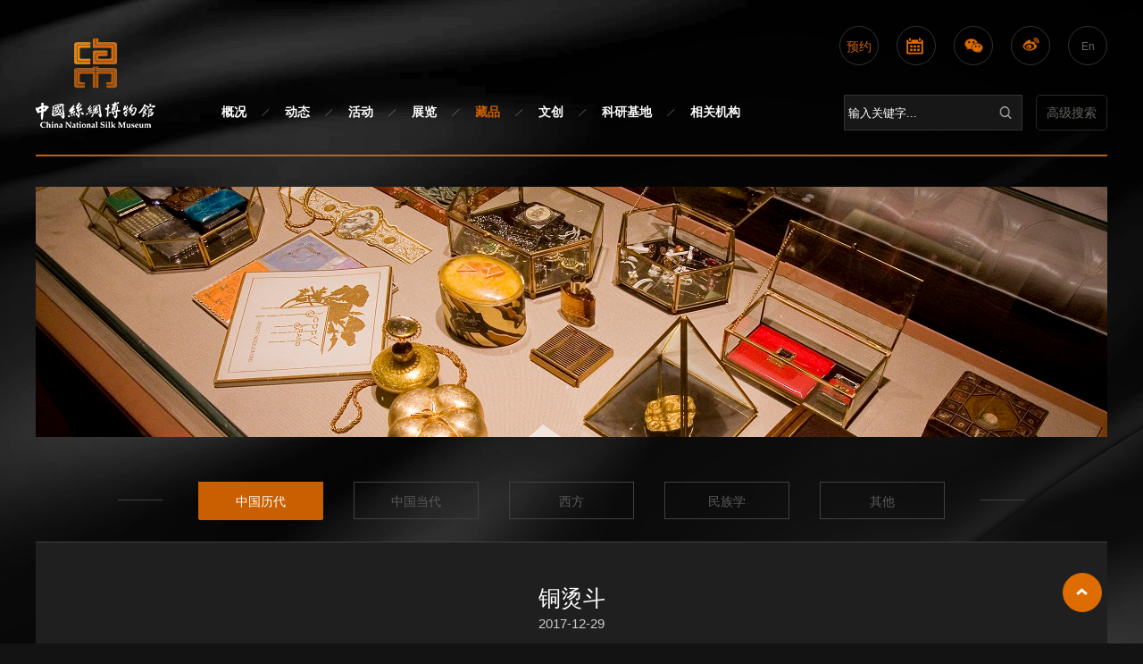

--- FILE ---
content_type: text/html; charset=utf-8
request_url: https://www.chinasilkmuseum.com/zggd/info_21.aspx?itemid=3320
body_size: 5153
content:
<!DOCTYPE html>
<html lang="zh-CN">
<head>
<meta charset="UTF-8">
<meta http-equiv="X-UA-Compatible" content="IE=edge">
<meta name="viewport" content="width=device-width, initial-scale=1">
<meta name="Author" content="万户网络设计制作" />
<title>中国丝绸博物馆</title>
<meta name="keywords" content="中国丝绸博物馆" />
<meta name="Description" content="中国丝绸博物馆" />
<link rel="stylesheet" type="text/css" href="/cn/css/theme.min.css">
<link rel="stylesheet" type="text/css" href="/cn/css/jquery.bxslider.css">
<link rel="stylesheet" href="/cn/css/glyphicon.css" />
<link rel="stylesheet" type="text/css" href="/cn/css/whir_css.css">
<script src="/cn/scripts/jquery-3.6.0.min.js"></script>
<script src="/cn/scripts/jquery-migrate-1.4.1.min.js"></script>
<!--[if lt IE 9]>
  <script src="/cn/scripts/html5shiv3.7.3.min.js"></script>
  <script src="/cn/scripts/respondv1.4.2.min.js"></script>
<![endif]-->
<script>
    //判断访问设备，方便后面针对不同设备调用代码
    var dev = "";
    if ((navigator.userAgent.match(/(phone|pad|pod|iPhone|iPod|ios|iPad|Android|Mobile|BlackBerry|IEMobile|MQQBrowser|JUC|Fennec|wOSBrowser|BrowserNG|WebOS|Symbian|Windows Phone)/i))) {
        //设备为移动端
        dev = "mobile";
        $("html").addClass("mobile");
    }
    else {
        //设备为pc
        dev = "pc";
        $("html").addClass("pc");
    }

    //定义设备宽度和高度
    var dw = $(window).width(),
	    dh = $(window).height();

    //console.log("当前使用设备为：" + dev + "||设备宽度为：" + dw + "||设备高度为：" + dh);
</script>
<script>
var _hmt = _hmt || [];
(function() {
  var hm = document.createElement("script");
  hm.src = "https://hm.baidu.com/hm.js?88249fa0632e7cd27a66cab9956af42f";
  var s = document.getElementsByTagName("script")[0]; 
  s.parentNode.insertBefore(hm, s);
})();
</script>
<script>
        //定义栏目ID
        var navID = 5,
    	    menuID ='21';
    </script>
</head>
<body>
<header class="header">
<div class="m clearfix">
<a class="logo" href='/index.aspx'><img src="/uploadfiles/2017/11/201711141339253925.png"></a>
<div class="nav-btn"><span class="glyphicon glyphicon-list"></span></div>
<div class="mainnav">
<ul class="ul clearfix">
<li id="nav1"><a href='/bwggk/index_3.aspx' class="nav_a">概况</a><em></em>
<div class="navdown">
<div class="m">
<dl class="clearfix">
<dd><a href='/bwggk/index_3.aspx'>关于国丝</a></dd>
<dd><a href='/xsgk/list_26.aspx'>学术概况</a></dd>
<dd>
<a href='/gwgk/list_4.aspx?cid=628'>
馆务公开
</a>
</dd>
<dd><a href='/jgzc/list_5.aspx'>机构组成</a></dd>
<dd><a href='/cgjyy/list_6.aspx'>参观及预约</a></dd>
<dd><a href='/zcbwg/list_7.aspx'>支持国丝</a></dd>
</dl>
</div>
</div>
</li>
<li id="nav2"><a href='/xwdtIR/list_9.aspx' class="nav_a">动态</a><em></em>
<div class="navdown">
<div class="m">
<dl class="clearfix">
<dd><a href="/xwdtIR/list_9.aspx">国丝公告</a></dd>
<dd><a href="/cs/list_164.aspx">馆内新闻</a></dd>
<dd><a href="/list_373.aspx">文博要闻</a></dd>
<dd><a href="/cs/list_168.aspx">社会报道</a></dd>
<dd><a href="/yg/list_13.aspx">活动预告</a></dd>
</dl>
</div>
</div>
</li>
<li id="nav3"><a href='/ngcxg/list_11.aspx' class="nav_a">活动</a><em></em>
<div class="navdown">
<div class="m">
<dl class="clearfix">
<dd><a href="/ngcxg/list_11.aspx">女红传习</a></dd>
<dd><a href="/jz/list_15.aspx">经纶讲堂</a></dd>
<dd><a href="/gszy/list_328.aspx">国丝之夜</a></dd>
<dd><a href="/list_151.aspx">国丝研学</a></dd>
<dd><a href="/gskt/list_319.aspx">国丝课堂</a></dd>
<dd><a href="/sljxy/list_291.aspx">丝路进校园</a></dd>
<dd><a href="/gsjr/list_292.aspx">国丝节日</a></dd>
</dl>
</div>
</div>
</li>
<li id="nav4"><a href='/zz/list_17.aspx' class="nav_a">展览</a><em></em>
<div class="navdown">
<div class="m">
<dl class="clearfix">
<div class="navdown">
<div class="m">
<dl class="clearfix">
<dd><a href="/zz/list_17.aspx">在展</a></dd>
<dd><a href="/yz/list_18.aspx">已展</a></dd>
<dd><a href="/jzNX/list_19.aspx">将展</a></dd>
<dd><a href="/Cloudzl/list_367.aspx">云上展览</a></dd>
</dl>
</div>
</div>
</dl>
</div>
</div>
</li>
<li id="nav5"><a href='/zggd/list_21.aspx' class="nav_a">藏品</a><em></em>
<div class="navdown">
<div class="m">
<dl class="clearfix">
<div class="navdown">
<div class="m">
<dl class="clearfix">
<dd><a href="/zggd/list_21.aspx">中国历代</a></dd>
<dd><a href="/zgxd/list_22.aspx">中国当代</a></dd>
<dd><a href="/xf/list_23.aspx">西方</a></dd>
<dd><a href="/mzx/list_24.aspx">民族学</a></dd>
<dd><a href="/list_302.aspx">其他</a></dd>
</dl>
</div>
</div>
</dl>
</div>
</div>
</li>
<li id="nav7"><a href='/jlt/list_33.aspx' class="nav_a">文创</a><em></em>
<div class="navdown">
<div class="m">
<dl class="clearfix">
<dd><a href="/jlt/list_33.aspx">经纶堂</a></dd>
<dd><a href="/jdwc/list_34.aspx">锦道</a></dd>
<dd><a href="/list_300.aspx">微店</a></dd>
</dl>
</div>
</div>
</li>
<li id="nav9"><a href='/jdgs/index_279.aspx' class="nav_a">科研基地</a><em></em>
<div class="navdown">
<div class="m">
<dl class="clearfix">
<dd id="topId327"><a href='/jdgs/index_279.aspx'>基地概况</a></dd>
<dd id="topId296"><a href="/gzzd/list_296.aspx">规章制度</a></dd>
<dd id="topId297"><a href="/gzz/list_297.aspx">工作站</a></dd>
<dd id="topId213"><a href="/kyxm/list_213.aspx">科研项目</a></dd>
<dd id="topId211"><a href="/hzjl/list_211.aspx">交流合作</a></dd>
<dd id="topId212"><a href="/jsfw/list_212.aspx">技术服务</a></dd>
</dl>
</div>
</div>
</li>
<li id="nav10"><a href='/gjslzx/list_305.aspx' class="nav_a">相关机构</a><em></em>
<div class="navdown">
<div class="m">
<dl class="clearfix">
<dd id="topId305"><a href="/gjslzx/list_305.aspx">国际丝路中心</a></dd>
<dd id="topId306"><a href="/bxfzzwh/list_306.aspx">博协服装设计专委会</a></dd>
<dd id="topId307"><a href="/gjscxy/list_307.aspx">国际丝绸学院</a></dd>
<dd id="topId308"><a href="/fylm/list_308.aspx">非遗联盟</a></dd>
<dd id="topId309"><a href="/bwgf/list_309.aspx">博物工坊</a></dd>
</dl>
</div>
</div>
</li>
</ul>
</div>
<div class="top_right">
<div class="top_share clearfix">
<span class="top_i4"><a href='/index_en.html'>En</a></span>
<a class="top_i3" href='https://weibo.com/87035150' target="_blank"></a>
<a class="top_i2" onclick="javascript: $('#codeBg').css('display','block')"></a>
<a href="/cn/CalendarPrediction.aspx"><span class="top_i1"></span></a>
<a href='/cgjyy/list_6.aspx'><span class="top_i0">预约</span></a>
</div>
<div class="sBox">
<a href='/gjss/index_222.aspx' class="gjsearch">高级搜索</a>
<div class="top_search">
<input type="text" id="key" class="top_input1" value="输入关键字..." onblur="if(this.value=='')this.value='输入关键字...';" onfocus="if(this.value=='输入关键字...')this.value='';" onkeydown="entersearch('key','输入关键字...','请输入关键字！','/cn/search.aspx?key=')">
<input type="button" onclick="GoSearchUrl('key','输入关键字...','请输入关键字！','/cn/search.aspx?key=')" class="top_input2" />
</div>
</div>
</div>
<span class="top_is"></span> <a href='/gjss/index_222.aspx' class="top_isGJ">高级搜索</a>
</div>
</header>
<script>
    $(document).ready(function (e) {
		$("#topId215").find("a").attr("href","/jdjj/list_215_lcid_640.html")
        //导航选中
        $("#nav" + navID).addClass("onnav");


        $('.nav-btn').click(function () {
            $('.mainnav').slideToggle();
        })
        $('.top_is').click(function () {
            $('.top_search').slideToggle();
        })


        $('.mobile .nav_a').click(function () {
            $(this).siblings('.navdown').slideToggle();
            $(this).parent('li').siblings('li').children('.navdown').slideUp();
        })

    });
</script>
<script type="text/javascript">
    //this function do not use jquery for honner page?
    function GoSearchUrl(id, searchinputvalue, tip, href) {
        var searchinput = document.getElementById(id);
        if (searchinput.value == "" || searchinput.value == searchinputvalue) {
            alert(tip);
            searchinput.focus();
            return false;
        }
        if (searchinput.value.length > 50) {
            alert("输入的关键字字数不要过多！");
            searchinput.focus();
            return false;
        }
        CheckString(searchinput.value, href);
    }

    function GoSreach(rs, href) {
        window.location =href+escape(rs);
        return true;
    }

    function entersearch(id, searchinputvalue, tip, href) {
        var event = window.event || arguments.callee.caller.arguments[0];
        if (event.keyCode == 13) {
            GoSearchUrl(id, searchinputvalue, tip, href);
        }
    }
    function CheckString(s, href) {
        var pattern = new RegExp("[`~!@#$^&*()=|{}':;',\\[\\].<>/?~！@#￥……&*（）—|{}【】‘；：”“'。，、？]")
        var rs = "";
        for (var i = 0; i < s.length; i++) {
            rs = rs + s.substr(i, 1).replace(pattern, '');
        }
        if (rs == "") {
            alert("不能输入特殊字符！");
            return false;
        }
        else {
            GoSreach(rs, href);
        }
    }
</script>
<aside class="sideban sideban_pc" style="background: url(/uploadfiles/2018/01/201801051113551355.jpg) no-repeat center center;"></aside>
<aside class="sideban sideban_mobile">
<img src="/uploadfiles/2018/01/201801051112181218.jpg">
</aside>
<div class="about">
<div class="m">
<div class="about_menu">
<div class="menu_ul">
<ul class="ul clearfix">
<li id="menu21"><a href="/zggd/list_21.aspx">中国历代</a></li>
<li id="menu22"><a href="/zgxd/list_22.aspx">中国当代</a></li>
<li id="menu23"><a href="/xf/list_23.aspx">西方</a></li>
<li id="menu24"><a href="/mzx/list_24.aspx">民族学</a></li>
<li id="menu302"><a href="/list_302.aspx">其他</a></li>
</ul>
</div>
</div>
<script>
    $(document).ready(function (e) {
        //导航选中
        $("#menu" + menuID).addClass("onnav");
    });
</script>
<div class="about_body">
<div class="detail_body">
<div class="detail_head">
<div class="detail_h">
铜烫斗</div>
<div class="detail_time">
2017-12-29</div>
</div>
<div class="detail_text">
<a target="_blank" data-deadlink="true"><img src="/uploadfiles/downloadimg/20171229172604623.jpg" alt=""></a><br><br><a target="_blank" data-deadlink="true"><img src="/uploadfiles/downloadimg/20171229172604975.jpg" alt=""></a><br><br>尺寸：长：22.7 高：7.2（厘米）<br>质地：铜<br>描述：该烫斗，属于铜制，如同一个盛水的杓，铜杓的外边有雕刻上花纹，有一根手握短木柄，据说使用时内放烧红的火炭，往衣服的上面一来一往的烫，烫出的衣服相当光滑。<br><br>
</div>
</div>
</div>
</div>
</div>
<footer class="footer">
<div class="m">
<div class="footer_nav">
<ul class="ul clearfix">
<li><a href='/bwggk/index_3.aspx' class="nav_a">概况</a></li>
<li><a href='/xwdtIR/list_9.aspx' class="nav_a">动态</a></li>
<li><a href='/ngcxg/list_11.aspx' class="nav_a">活动</a></li>
<li><a href='/zz/list_17.aspx' class="nav_a">展览</a></li>
<li><a href='/zggd/list_21.aspx' class="nav_a">藏品</a></li>
<li><a href='/jlt/list_33.aspx' class="nav_a">文创</a></li>
<li><a href='/jdgs/index_279.aspx' class="nav_a">科研基地</a></li>
<li><a href='/gjslzx/list_305.aspx' class="nav_a">相关机构</a></li>
</ul>
</div>
<div class="footer_nav2">
<ul class="ul clearfix">
<li>
<dl>
<dd><a href='/bwggk/index_3.aspx'>关于国丝</a></dd>
<dd><a href='/xsgk/list_26.aspx'>学术概况</a></dd>
<dd>
<a href='/gwgk/list_4.aspx?cid=628'>
馆务公开
</a>
</dd>
<dd><a href='/jgzc/list_5.aspx'>机构组成</a></dd>
<dd><a href='/cgjyy/list_6.aspx'>参观及预约</a></dd>
<dd><a href='/zcbwg/list_7.aspx'>支持国丝</a></dd>
</dl>
</li>
<li>
<dl>
<dd><a href="/xwdtIR/list_9.aspx">国丝公告</a></dd>
<dd><a href="/cs/list_164.aspx">馆内新闻</a></dd>
<dd><a href="/list_373.aspx">文博要闻</a></dd>
<dd><a href="/cs/list_168.aspx">社会报道</a></dd>
<dd><a href="/yg/list_13.aspx">活动预告</a></dd>
</dl>
</li>
<li>
<dl>
<dd><a href="/ngcxg/list_11.aspx">女红传习</a></dd>
<dd><a href="/jz/list_15.aspx">经纶讲堂</a></dd>
<dd><a href="/gszy/list_328.aspx">国丝之夜</a></dd>
<dd><a href="/list_151.aspx">国丝研学</a></dd>
<dd><a href="/gskt/list_319.aspx">国丝课堂</a></dd>
<dd><a href="/sljxy/list_291.aspx">丝路进校园</a></dd>
<dd><a href="/gsjr/list_292.aspx">国丝节日</a></dd>
</dl>
</li>
<li>
<dl>
<dd><a href="/zz/list_17.aspx">在展</a></dd>
<dd><a href="/yz/list_18.aspx">已展</a></dd>
<dd><a href="/jzNX/list_19.aspx">将展</a></dd>
<dd><a href="/Cloudzl/list_367.aspx">云上展览</a></dd>
</dl>
</li>
<li>
<dl>
<dd><a href="/zggd/list_21.aspx">中国历代</a></dd>
<dd><a href="/zgxd/list_22.aspx">中国当代</a></dd>
<dd><a href="/xf/list_23.aspx">西方</a></dd>
<dd><a href="/mzx/list_24.aspx">民族学</a></dd>
<dd><a href="/list_302.aspx">其他</a></dd>
</dl>
</li>
<li>
<dl>
<dd><a href="/jlt/list_33.aspx">经纶堂</a></dd>
<dd><a href="/jdwc/list_34.aspx">锦道</a></dd>
<dd><a href="/list_300.aspx">微店</a></dd>
</dl>
</li>
<li>
<dl>
<dd><a href='/jdgs/index_279.aspx'>基地概况</a></dd>
<dd id="topId296"><a href="/gzzd/list_296.aspx">规章制度</a></dd>
<dd id="topId297"><a href="/gzz/list_297.aspx">工作站</a></dd>
<dd id="topId213"><a href="/kyxm/list_213.aspx">科研项目</a></dd>
<dd id="topId211"><a href="/hzjl/list_211.aspx">交流合作</a></dd>
<dd id="topId212"><a href="/jsfw/list_212.aspx">技术服务</a></dd>
</dl>
</li>
<li>
<dl>
<dd id="topId305"><a href="/gjslzx/list_305.aspx">国际丝路中心</a></dd>
<dd id="topId306"><a href="/bxfzzwh/list_306.aspx">博协服装设计专委会</a></dd>
<dd id="topId307"><a href="/gjscxy/list_307.aspx">国际丝绸学院</a></dd>
<dd id="topId308"><a href="/fylm/list_308.aspx">非遗联盟</a></dd>
<dd id="topId309"><a href="/bwgf/list_309.aspx">博物工坊</a></dd>
</dl>
</li>
</ul>
</div>
<div class="footer_share bdsharebuttonbox clearfix">
<span class="footer_span4 gotop"></span>
<span class="footer_span5 gotop"></span>
</div>
<div class="links">
<a href='/wzdt/index_38.aspx' target="_blank">网站地图</a><em></em>
<a href='/flsm/index_39.aspx' target="_blank">法律声明</a><em></em>
<a href='/yqlj/list_40.aspx' target="_blank">友情链接</a><em></em>
<a href='https://tongji.baidu.com/web/welcome/login' target="_blank">流量统计</a>
</div>
<div class="copyright">
<span>© 2012 中国丝绸博物馆 版权所有</span>
<span>
<a href="https://beian.miit.gov.cn/" target="_blank">浙ICP备05027391号-1</a>
DESIGNED BY <a href="http://www.wanhu.com.cn" target="_blank">Wanhu</a>.</span>
<div>
<p class="p1">浙公网安备：33019902000116<script type="text/javascript">document.write(unescape("%3Cspan id='_ideConac' %3E%3C/span%3E%3Cscript src='http://dcs.conac.cn/js/12/000/0000/40683746/CA120000000406837460002.js' type='text/javascript'%3E%3C/script%3E"));</script></p>
</div>
</div>
</div>
</footer>
<script>
    $(function () {

        $('.gotop').click(function () {
            $('html ,body').animate({ scrollTop: 0 }, 500);
            return false;
        });
    });

</script>
<style type="text/css">
	.copyright .p1{;padding-left: 25px;background:url(/uploadfiles/ii.png) no-repeat; color: #747474; display: inline-block;}
	#imgConac{margin-left: 20px;}

    #codeBg {
        position: fixed;
        width: 100%;
        height: 100%;
        display: none;
        background-color: rgba(0, 0, 0, 0.17);
        z-index: 10;
        top: 0;
    }

        #codeBg .codebox {
            background: white;
            width: 200px;
            text-align: center;
            padding: 20px 0;
            margin: 140px auto;
            border-radius: 8px;
            position: relative;
        }

            #codeBg .codebox .close {
                position: absolute;
                font-size: 16px;
                right: 12px;
                top: 8px;
                cursor: pointer;
            }
    #codeBg .codebox span{display: block;text-align: center;}

</style>
<div id="codeBg">
<div class="codebox">
<img src="/uploadfiles/2018/03/20180319134147716.jpg" />
<span>关注我们</span>
<i class="close">×</i>
</div>
</div>
<script type="text/javascript">
    $("#codeBg .codebox .close").click(function () {
        $("#codeBg").css("display", "none");
    });
</script>
<script>
    var pagenum = '';
    if (pagenum == "") {
        $("#pageNum1").addClass("a_cur")
    } else {
        $("#pageNum" + pagenum).addClass("a_cur")
    }



    $(".Pages").find("a").each(function () {
        var url = $(this).attr("href");
        url = url.replace('.html', '');
        if (url.indexOf("page") >= 0) {
            var page = '';
            var arr = url.split('_');
            for (let i = 0; i < arr.length; i++) {
                if (!isNaN(arr[i])) {
                    page = arr[i]
                }
            }
            var url2 = arr[0] + "_page_" + page + ".html";
            $(this).attr("href", url2);
        }
    })
	
	$('img').bind('error', function () {
		$(this).attr('src', '/uploadfiles/nopic.jpg');
		$(this).hide()
	});
</script>
<script>
var _hmt = _hmt || [];
(function() {
  var hm = document.createElement("script");
  hm.src = "https://hm.baidu.com/hm.js?7f1971daeee2771c686d2ee8f9b361b4";
  var s = document.getElementsByTagName("script")[0]; 
  s.parentNode.insertBefore(hm, s);
})();
</script>
<script>
        $(function () {
            $(".detail_text img").parent().removeAttr("href");
        })
    </script>
</body>
</html>


--- FILE ---
content_type: text/css
request_url: https://www.chinasilkmuseum.com/cn/css/theme.min.css
body_size: 18716
content:
/*!
 * Bootstrap v2.3.2
 *
 * Copyright 2013 Twitter, Inc
 * Licensed under the Apache License v2.0
 * http://www.apache.org/licenses/LICENSE-2.0
 *
 * Designed and built with all the love in the world by @mdo and @fat.
 */.clearfix {
*zoom:1
}
.clearfix:before, .clearfix:after {
	display: table;
	line-height: 0;
	content: ""
}
.clearfix:after {
	clear: both
}
.hide-text {
	font: 0/0 a;
	color: transparent;
	text-shadow: none;
	background-color: transparent;
	border: 0
}
.input-block-level {
	display: block;
	width: 100%;
	min-height: 30px;
	-webkit-box-sizing: border-box;
	-moz-box-sizing: border-box;
	box-sizing: border-box
}
article, aside, details, figcaption, figure, footer, header, hgroup, nav, section {
	display: block
}
audio, canvas, video {
	display: inline-block;
*display:inline;
*zoom:1
}
audio:not([controls]) {
	display: none
}

sub, sup {
	position: relative;
	font-size: 75%;
	line-height: 0;
	vertical-align: baseline
}
sup {
	top: -0.5em
}
sub {
	bottom: -0.25em
}

#map_canvas img, .google-maps img {
	max-width: none
}


@media print {
.img-rounded {
	-webkit-border-radius: 6px;
	-moz-border-radius: 6px;
	border-radius: 6px
}
.img-polaroid {
	padding: 4px;
	background-color: #fff;
	border: 1px solid #ccc;
	border: 1px solid rgba(0,0,0,0.2);
	-webkit-box-shadow: 0 1px 3px rgba(0,0,0,0.1);
	-moz-box-shadow: 0 1px 3px rgba(0,0,0,0.1);
	box-shadow: 0 1px 3px rgba(0,0,0,0.1)
}
.img-circle {
	-webkit-border-radius: 500px;
	-moz-border-radius: 500px;
	border-radius: 500px
}
.row {
	margin-left: -20px;
*zoom:1
}
.row:before, .row:after {
	display: table;
	line-height: 0;
	content: ""
}
.row:after {
	clear: both
}
[class*="span"] {
float:left;
min-height:1px;
margin-left:20px
}
.container, .navbar-static-top .container, .navbar-fixed-top .container, .navbar-fixed-bottom .container {
	width: 940px
}
.span12 {
	width: 940px
}
.span11 {
	width: 860px
}
.span10 {
	width: 780px
}
.span9 {
	width: 700px
}
.span8 {
	width: 620px
}
.span7 {
	width: 540px
}
.span6 {
	width: 460px
}
.span5 {
	width: 380px
}
.span4 {
	width: 300px
}
.span3 {
	width: 220px
}
.span2 {
	width: 140px
}
.span1 {
	width: 60px
}
.offset12 {
	margin-left: 980px
}
.offset11 {
	margin-left: 900px
}
.offset10 {
	margin-left: 820px
}
.offset9 {
	margin-left: 740px
}
.offset8 {
	margin-left: 660px
}
.offset7 {
	margin-left: 580px
}
.offset6 {
	margin-left: 500px
}
.offset5 {
	margin-left: 420px
}
.offset4 {
	margin-left: 340px
}
.offset3 {
	margin-left: 260px
}
.offset2 {
	margin-left: 180px
}
.offset1 {
	margin-left: 100px
}
.row-fluid {
	width: 100%;
*zoom:1
}
.row-fluid:before, .row-fluid:after {
	display: table;
	line-height: 0;
	content: ""
}
.row-fluid:after {
	clear: both
}
.row-fluid [class*="span"] {
	display: block;
	float: left;
	width: 100%;
	min-height: 30px;
	margin-left: 2.127659574468085%;
*margin-left:2.074468085106383%;
	-webkit-box-sizing: border-box;
	-moz-box-sizing: border-box;
	box-sizing: border-box
}
.row-fluid [class*="span"]:first-child {
	margin-left: 0
}
.row-fluid .controls-row [class*="span"]+[class*="span"] {
margin-left:2.127659574468085%
}
.row-fluid .span12 {
	width: 100%;
*width:99.94680851063829%
}
.row-fluid .span11 {
	width: 91.48936170212765%;
*width:91.43617021276594%
}
.row-fluid .span10 {
	width: 82.97872340425532%;
*width:82.92553191489361%
}
.row-fluid .span9 {
	width: 74.46808510638297%;
*width:74.41489361702126%
}
.row-fluid .span8 {
	width: 65.95744680851064%;
*width:65.90425531914893%
}
.row-fluid .span7 {
	width: 57.44680851063829%;
*width:57.39361702127659%
}
.row-fluid .span6 {
	width: 48.93617021276595%;
*width:48.88297872340425%
}
.row-fluid .span5 {
	width: 40.42553191489362%;
*width:40.37234042553192%
}
.row-fluid .span4 {
	width: 31.914893617021278%;
*width:31.861702127659576%
}
.row-fluid .span3 {
	width: 23.404255319148934%;
*width:23.351063829787233%
}
.row-fluid .span2 {
	width: 14.893617021276595%;
*width:14.840425531914894%
}
.row-fluid .span1 {
	width: 6.382978723404255%;
*width:6.329787234042553%
}
.row-fluid .offset12 {
	margin-left: 104.25531914893617%;
*margin-left:104.14893617021275%
}
.row-fluid .offset12:first-child {
	margin-left: 102.12765957446808%;
*margin-left:102.02127659574467%
}
.row-fluid .offset11 {
	margin-left: 95.74468085106382%;
*margin-left:95.6382978723404%
}
.row-fluid .offset11:first-child {
	margin-left: 93.61702127659574%;
*margin-left:93.51063829787232%
}
.row-fluid .offset10 {
	margin-left: 87.23404255319149%;
*margin-left:87.12765957446807%
}
.row-fluid .offset10:first-child {
	margin-left: 85.1063829787234%;
*margin-left:84.99999999999999%
}
.row-fluid .offset9 {
	margin-left: 78.72340425531914%;
*margin-left:78.61702127659572%
}
.row-fluid .offset9:first-child {
	margin-left: 76.59574468085106%;
*margin-left:76.48936170212764%
}
.row-fluid .offset8 {
	margin-left: 70.2127659574468%;
*margin-left:70.10638297872339%
}
.row-fluid .offset8:first-child {
	margin-left: 68.08510638297872%;
*margin-left:67.9787234042553%
}
.row-fluid .offset7 {
	margin-left: 61.70212765957446%;
*margin-left:61.59574468085106%
}
.row-fluid .offset7:first-child {
	margin-left: 59.574468085106375%;
*margin-left:59.46808510638297%
}
.row-fluid .offset6 {
	margin-left: 53.191489361702125%;
*margin-left:53.085106382978715%
}
.row-fluid .offset6:first-child {
	margin-left: 51.063829787234035%;
*margin-left:50.95744680851063%
}
.row-fluid .offset5 {
	margin-left: 44.68085106382979%;
*margin-left:44.57446808510638%
}
.row-fluid .offset5:first-child {
	margin-left: 42.5531914893617%;
*margin-left:42.4468085106383%
}
.row-fluid .offset4 {
	margin-left: 36.170212765957444%;
*margin-left:36.06382978723405%
}
.row-fluid .offset4:first-child {
	margin-left: 34.04255319148936%;
*margin-left:33.93617021276596%
}
.row-fluid .offset3 {
	margin-left: 27.659574468085104%;
*margin-left:27.5531914893617%
}
.row-fluid .offset3:first-child {
	margin-left: 25.53191489361702%;
*margin-left:25.425531914893618%
}
.row-fluid .offset2 {
	margin-left: 19.148936170212764%;
*margin-left:19.04255319148936%
}
.row-fluid .offset2:first-child {
	margin-left: 17.02127659574468%;
*margin-left:16.914893617021278%
}
.row-fluid .offset1 {
	margin-left: 10.638297872340425%;
*margin-left:10.53191489361702%
}
.row-fluid .offset1:first-child {
	margin-left: 8.51063829787234%;
*margin-left:8.404255319148938%
}
[class*="span"].hide, .row-fluid [class*="span"].hide {
	display: none
}
[class*="span"].pull-right, .row-fluid [class*="span"].pull-right {
	float: right
}
.container {
	margin-right: auto;
	margin-left: auto;
*zoom:1
}
.container:before, .container:after {
	display: table;
	line-height: 0;
	content: ""
}
.container:after {
	clear: both
}
.container-fluid {
	padding-right: 20px;
	padding-left: 20px;
*zoom:1
}
.container-fluid:before, .container-fluid:after {
	display: table;
	line-height: 0;
	content: ""
}
.container-fluid:after {
	clear: both
}

.lead {
	margin-bottom: 20px;
	font-size: 22.5px;
	font-weight: 200;
	line-height: 30px
}

.text-warning {
	color: #e6bb0d
}
a.text-warning:hover, a.text-warning:focus {
	color: #b6940a
}
.text-error {
	color: #e74c3c
}
a.text-error:hover, a.text-error:focus {
	color: #d62c1a
}
.text-info {
	color: #3498db
}
a.text-info:hover, a.text-info:focus {
	color: #217dbb
}
.text-success {
	color: #18bc9c
}
a.text-success:hover, a.text-success:focus {
	color: #128f76
}
.text-left {
	text-align: left
}
.text-right {
	text-align: right
}
.text-center {
	text-align: center
}

.dl-horizontal {
*zoom:1
}
.dl-horizontal:before, .dl-horizontal:after {
	display: table;
	line-height: 0;
	content: ""
}
.dl-horizontal:after {
	clear: both
}
.dl-horizontal dt {
	float: left;
	width: 160px;
	overflow: hidden;
	clear: left;
	text-align: right;
	text-overflow: ellipsis;
	white-space: nowrap
}
.dl-horizontal dd {
	margin-left: 180px
}
hr {
	margin: 20px 0;
	border: 0;
	border-top: 1px solid #ecf0f1;
	border-bottom: 1px solid #fff
}
abbr[title], abbr[data-original-title] {
	cursor: help;
	border-bottom: 1px dotted #b4bcc2
}
abbr.initialism {
	font-size: 90%;
	text-transform: uppercase
}
blockquote {
	padding: 0 0 0 15px;
	margin: 0 0 20px;
	border-left: 5px solid #ecf0f1
}
blockquote p {
	margin-bottom: 0;
	font-size: 18.75px;
	font-weight: 300;
	line-height: 1.25
}
blockquote small {
	display: block;
	line-height: 20px;
	color: #b4bcc2
}
blockquote small:before {
	content: '\2014 \00A0'
}
blockquote.pull-right {
	float: right;
	padding-right: 15px;
	padding-left: 0;
	border-right: 5px solid #ecf0f1;
	border-left: 0
}
blockquote.pull-right p, blockquote.pull-right small {
	text-align: right
}
blockquote.pull-right small:before {
	content: ''
}
blockquote.pull-right small:after {
	content: '\00A0 \2014'
}
q:before, q:after, blockquote:before, blockquote:after {
	content: ""
}
address {
	display: block;
	margin-bottom: 20px;
	font-style: normal;
	line-height: 20px
}
code, pre {
	padding: 0 3px 2px;
	font-family: Monaco, Menlo, Consolas, "Courier New", monospace;
	font-size: 13px;
	color: #7b8a8b;
	-webkit-border-radius: 3px;
	-moz-border-radius: 3px;
	border-radius: 3px
}
code {
	padding: 2px 4px;
	color: #d14;
	white-space: nowrap;
	background-color: #f7f7f9;
	border: 1px solid #e1e1e8
}
pre {
	display: block;
	padding: 9.5px;
	margin: 0 0 10px;
	font-size: 14px;
	line-height: 20px;
	word-break: break-all;
	word-wrap: break-word;
	white-space: pre;
	white-space: pre-wrap;
	background-color: #f5f5f5;
	border: 1px solid #ccc;
	border: 1px solid rgba(0,0,0,0.15);
	-webkit-border-radius: 3px;
	-moz-border-radius: 3px;
	border-radius: 3px
}
pre.prettyprint {
	margin-bottom: 20px
}
pre code {
	padding: 0;
	color: inherit;
	white-space: pre;
	white-space: pre-wrap;
	background-color: transparent;
	border: 0
}
.pre-scrollable {
	max-height: 340px;
	overflow-y: scroll
}
form {
	margin: 0 0 20px
}
fieldset {
	padding: 0;
	margin: 0;
	border: 0
}
legend {
	display: block;
	width: 100%;
	padding: 0;
	margin-bottom: 20px;
	font-size: 22.5px;
	line-height: 40px;
	color: #7b8a8b;
	border: 0;
	border-bottom: 1px solid #e5e5e5
}
legend small {
	font-size: 15px;
	color: #b4bcc2
}
label, input, button, select, textarea {
	font-size: 15px;
	font-weight: normal;
	line-height: 20px
}
input, button, select, textarea {
	font-family: "Lato", "Helvetica Neue", Helvetica, Arial, sans-serif
}
label {
	display: block;
	margin-bottom: 5px
}
select, textarea, input[type="text"], input[type="password"], input[type="datetime"], input[type="datetime-local"], input[type="date"], input[type="month"], input[type="time"], input[type="week"], input[type="number"], input[type="email"], input[type="url"], input[type="search"], input[type="tel"], input[type="color"], .uneditable-input {
	display: inline-block;
	height: 20px;
	padding: 4px 6px;
	margin-bottom: 10px;
	font-size: 15px;
	line-height: 20px;
	color: #95a5a6;
	vertical-align: middle;
	-webkit-border-radius: 3px;
	-moz-border-radius: 3px;
	border-radius: 3px
}
input, textarea, .uneditable-input {
	width: 206px
}
textarea {
	height: auto
}
textarea, input[type="text"], input[type="password"], input[type="datetime"], input[type="datetime-local"], input[type="date"], input[type="month"], input[type="time"], input[type="week"], input[type="number"], input[type="email"], input[type="url"], input[type="search"], input[type="tel"], input[type="color"], .uneditable-input {
	background-color: #fff;
	border: 1px solid #dce4ec;
	-webkit-box-shadow: inset 0 1px 1px rgba(0,0,0,0.075);
	-moz-box-shadow: inset 0 1px 1px rgba(0,0,0,0.075);
	box-shadow: inset 0 1px 1px rgba(0,0,0,0.075);
	-webkit-transition: border linear .2s, box-shadow linear .2s;
	-moz-transition: border linear .2s, box-shadow linear .2s;
	-o-transition: border linear .2s, box-shadow linear .2s;
	transition: border linear .2s, box-shadow linear .2s
}
textarea:focus, input[type="text"]:focus, input[type="password"]:focus, input[type="datetime"]:focus, input[type="datetime-local"]:focus, input[type="date"]:focus, input[type="month"]:focus, input[type="time"]:focus, input[type="week"]:focus, input[type="number"]:focus, input[type="email"]:focus, input[type="url"]:focus, input[type="search"]:focus, input[type="tel"]:focus, input[type="color"]:focus, .uneditable-input:focus {
	border-color: rgba(82,168,236,0.8);
	outline: 0;
	outline: thin dotted \9;
	-webkit-box-shadow: inset 0 1px 1px rgba(0,0,0,0.075), 0 0 8px rgba(82,168,236,0.6);
	-moz-box-shadow: inset 0 1px 1px rgba(0,0,0,0.075), 0 0 8px rgba(82,168,236,0.6);
	box-shadow: inset 0 1px 1px rgba(0,0,0,0.075), 0 0 8px rgba(82,168,236,0.6)
}
input[type="radio"], input[type="checkbox"] {
	margin: 4px 0 0;
	margin-top: 1px \9;
*margin-top:0;
	line-height: normal
}
input[type="file"], input[type="image"], input[type="submit"], input[type="reset"], input[type="button"], input[type="radio"], input[type="checkbox"] {
	width: auto
}
select, input[type="file"] {
	height: 30px;
*margin-top:4px;
	line-height: 30px
}
select {
	width: 220px;
	background-color: #fff;
	border: 1px solid #dce4ec
}
select[multiple], select[size] {
	height: auto
}
select:focus, input[type="file"]:focus, input[type="radio"]:focus, input[type="checkbox"]:focus {
	outline: thin dotted #333;
	outline: 5px auto -webkit-focus-ring-color;
	outline-offset: -2px
}
.uneditable-input, .uneditable-textarea {
	color: #b4bcc2;
	cursor: not-allowed;
	background-color: #fcfcfc;
	border-color: #dce4ec;
	-webkit-box-shadow: inset 0 1px 2px rgba(0,0,0,0.025);
	-moz-box-shadow: inset 0 1px 2px rgba(0,0,0,0.025);
	box-shadow: inset 0 1px 2px rgba(0,0,0,0.025)
}
.uneditable-input {
	overflow: hidden;
	white-space: nowrap
}
.uneditable-textarea {
	width: auto;
	height: auto
}
input:-moz-placeholder, textarea:-moz-placeholder {
color:#b4bcc2
}
input:-ms-input-placeholder, textarea:-ms-input-placeholder {
color:#b4bcc2
}
input::-webkit-input-placeholder, textarea::-webkit-input-placeholder {
color:#b4bcc2
}
.radio, .checkbox {
	min-height: 20px;
	padding-left: 20px
}
.radio input[type="radio"], .checkbox input[type="checkbox"] {
	float: left;
	margin-left: -20px
}
.controls>.radio:first-child, .controls>.checkbox:first-child {
	padding-top: 5px
}
.radio.inline, .checkbox.inline {
	display: inline-block;
	padding-top: 5px;
	margin-bottom: 0;
	vertical-align: middle
}
.radio.inline+.radio.inline, .checkbox.inline+.checkbox.inline {
	margin-left: 10px
}
.input-mini {
	width: 60px
}
.input-small {
	width: 90px
}
.input-medium {
	width: 150px
}
.input-large {
	width: 210px
}
.input-xlarge {
	width: 270px
}
.input-xxlarge {
	width: 530px
}
input[class*="span"], select[class*="span"], textarea[class*="span"], .uneditable-input[class*="span"], .row-fluid input[class*="span"], .row-fluid select[class*="span"], .row-fluid textarea[class*="span"], .row-fluid .uneditable-input[class*="span"] {
	float: none;
	margin-left: 0
}
.input-append input[class*="span"], .input-append .uneditable-input[class*="span"], .input-prepend input[class*="span"], .input-prepend .uneditable-input[class*="span"], .row-fluid input[class*="span"], .row-fluid select[class*="span"], .row-fluid textarea[class*="span"], .row-fluid .uneditable-input[class*="span"], .row-fluid .input-prepend [class*="span"], .row-fluid .input-append [class*="span"] {
	display: inline-block
}
input, textarea, .uneditable-input {
	margin-left: 0
}
.controls-row [class*="span"]+[class*="span"] {
margin-left:20px
}
input.span12, textarea.span12, .uneditable-input.span12 {
	width: 926px
}
input.span11, textarea.span11, .uneditable-input.span11 {
	width: 846px
}
input.span10, textarea.span10, .uneditable-input.span10 {
	width: 766px
}
input.span9, textarea.span9, .uneditable-input.span9 {
	width: 686px
}
input.span8, textarea.span8, .uneditable-input.span8 {
	width: 606px
}
input.span7, textarea.span7, .uneditable-input.span7 {
	width: 526px
}
input.span6, textarea.span6, .uneditable-input.span6 {
	width: 446px
}
input.span5, textarea.span5, .uneditable-input.span5 {
	width: 366px
}
input.span4, textarea.span4, .uneditable-input.span4 {
	width: 286px
}
input.span3, textarea.span3, .uneditable-input.span3 {
	width: 206px
}
input.span2, textarea.span2, .uneditable-input.span2 {
	width: 126px
}
input.span1, textarea.span1, .uneditable-input.span1 {
	width: 46px
}
.controls-row {
*zoom:1
}
.controls-row:before, .controls-row:after {
	display: table;
	line-height: 0;
	content: ""
}
.controls-row:after {
	clear: both
}
.controls-row [class*="span"], .row-fluid .controls-row [class*="span"] {
	float: left
}
.controls-row .checkbox[class*="span"], .controls-row .radio[class*="span"] {
	padding-top: 5px
}
input[disabled], select[disabled], textarea[disabled], input[readonly], select[readonly], textarea[readonly] {
	cursor: not-allowed;
	background-color: #eaeded
}
input[type="radio"][disabled], input[type="checkbox"][disabled], input[type="radio"][readonly], input[type="checkbox"][readonly] {
	background-color: transparent
}
.control-group.warning .control-label, .control-group.warning .help-block, .control-group.warning .help-inline {
	color: #e6bb0d
}
.control-group.warning .checkbox, .control-group.warning .radio, .control-group.warning input, .control-group.warning select, .control-group.warning textarea {
	color: #e6bb0d
}
.control-group.warning input, .control-group.warning select, .control-group.warning textarea {
	border-color: #e6bb0d;
	-webkit-box-shadow: inset 0 1px 1px rgba(0,0,0,0.075);
	-moz-box-shadow: inset 0 1px 1px rgba(0,0,0,0.075);
	box-shadow: inset 0 1px 1px rgba(0,0,0,0.075)
}
.control-group.warning input:focus, .control-group.warning select:focus, .control-group.warning textarea:focus {
	border-color: #b6940a;
	-webkit-box-shadow: inset 0 1px 1px rgba(0,0,0,0.075), 0 0 6px #f6d963;
	-moz-box-shadow: inset 0 1px 1px rgba(0,0,0,0.075), 0 0 6px #f6d963;
	box-shadow: inset 0 1px 1px rgba(0,0,0,0.075), 0 0 6px #f6d963
}
.control-group.warning .input-prepend .add-on, .control-group.warning .input-append .add-on {
	color: #e6bb0d;
	background-color: #e6bb0d;
	border-color: #e6bb0d
}
.control-group.error .control-label, .control-group.error .help-block, .control-group.error .help-inline {
	color: #e74c3c
}
.control-group.error .checkbox, .control-group.error .radio, .control-group.error input, .control-group.error select, .control-group.error textarea {
	color: #e74c3c
}
.control-group.error input, .control-group.error select, .control-group.error textarea {
	border-color: #e74c3c;
	-webkit-box-shadow: inset 0 1px 1px rgba(0,0,0,0.075);
	-moz-box-shadow: inset 0 1px 1px rgba(0,0,0,0.075);
	box-shadow: inset 0 1px 1px rgba(0,0,0,0.075)
}
.control-group.error input:focus, .control-group.error select:focus, .control-group.error textarea:focus {
	border-color: #d62c1a;
	-webkit-box-shadow: inset 0 1px 1px rgba(0,0,0,0.075), 0 0 6px #f29f97;
	-moz-box-shadow: inset 0 1px 1px rgba(0,0,0,0.075), 0 0 6px #f29f97;
	box-shadow: inset 0 1px 1px rgba(0,0,0,0.075), 0 0 6px #f29f97
}
.control-group.error .input-prepend .add-on, .control-group.error .input-append .add-on {
	color: #e74c3c;
	background-color: #e74c3c;
	border-color: #e74c3c
}
.control-group.success .control-label, .control-group.success .help-block, .control-group.success .help-inline {
	color: #18bc9c
}
.control-group.success .checkbox, .control-group.success .radio, .control-group.success input, .control-group.success select, .control-group.success textarea {
	color: #18bc9c
}
.control-group.success input, .control-group.success select, .control-group.success textarea {
	border-color: #18bc9c;
	-webkit-box-shadow: inset 0 1px 1px rgba(0,0,0,0.075);
	-moz-box-shadow: inset 0 1px 1px rgba(0,0,0,0.075);
	box-shadow: inset 0 1px 1px rgba(0,0,0,0.075)
}
.control-group.success input:focus, .control-group.success select:focus, .control-group.success textarea:focus {
	border-color: #128f76;
	-webkit-box-shadow: inset 0 1px 1px rgba(0,0,0,0.075), 0 0 6px #51e9cb;
	-moz-box-shadow: inset 0 1px 1px rgba(0,0,0,0.075), 0 0 6px #51e9cb;
	box-shadow: inset 0 1px 1px rgba(0,0,0,0.075), 0 0 6px #51e9cb
}
.control-group.success .input-prepend .add-on, .control-group.success .input-append .add-on {
	color: #18bc9c;
	background-color: #18bc9c;
	border-color: #18bc9c
}
.control-group.info .control-label, .control-group.info .help-block, .control-group.info .help-inline {
	color: #3498db
}
.control-group.info .checkbox, .control-group.info .radio, .control-group.info input, .control-group.info select, .control-group.info textarea {
	color: #3498db
}
.control-group.info input, .control-group.info select, .control-group.info textarea {
	border-color: #3498db;
	-webkit-box-shadow: inset 0 1px 1px rgba(0,0,0,0.075);
	-moz-box-shadow: inset 0 1px 1px rgba(0,0,0,0.075);
	box-shadow: inset 0 1px 1px rgba(0,0,0,0.075)
}
.control-group.info input:focus, .control-group.info select:focus, .control-group.info textarea:focus {
	border-color: #217dbb;
	-webkit-box-shadow: inset 0 1px 1px rgba(0,0,0,0.075), 0 0 6px #8bc4ea;
	-moz-box-shadow: inset 0 1px 1px rgba(0,0,0,0.075), 0 0 6px #8bc4ea;
	box-shadow: inset 0 1px 1px rgba(0,0,0,0.075), 0 0 6px #8bc4ea
}
.control-group.info .input-prepend .add-on, .control-group.info .input-append .add-on {
	color: #3498db;
	background-color: #3498db;
	border-color: #3498db
}
input:focus:invalid, textarea:focus:invalid, select:focus:invalid {
color:#b94a48;
border-color:#ee5f5b
}
input:focus:invalid:focus, textarea:focus:invalid:focus, select:focus:invalid:focus {
border-color:#e9322d;
-webkit-box-shadow:0 0 6px #f8b9b7;
-moz-box-shadow:0 0 6px #f8b9b7;
box-shadow:0 0 6px #f8b9b7
}
.form-actions {
	padding: 19px 20px 20px;
	margin-top: 20px;
	margin-bottom: 20px;
	background-color: #f5f5f5;
	border-top: 1px solid #e5e5e5;
*zoom:1
}
.form-actions:before, .form-actions:after {
	display: table;
	line-height: 0;
	content: ""
}
.form-actions:after {
	clear: both
}
.help-block, .help-inline {
	color: #476481
}
.help-block {
	display: block;
	margin-bottom: 10px
}
.help-inline {
	display: inline-block;
*display:inline;
	padding-left: 5px;
	vertical-align: middle;
*zoom:1
}
.input-append, .input-prepend {
	display: inline-block;
	margin-bottom: 10px;
	font-size: 0;
	white-space: nowrap;
	vertical-align: middle
}
.input-append input, .input-prepend input, .input-append select, .input-prepend select, .input-append .uneditable-input, .input-prepend .uneditable-input, .input-append .dropdown-menu, .input-prepend .dropdown-menu, .input-append .popover, .input-prepend .popover {
	font-size: 15px
}
.input-append input, .input-prepend input, .input-append select, .input-prepend select, .input-append .uneditable-input, .input-prepend .uneditable-input {
	position: relative;
	margin-bottom: 0;
*margin-left:0;
	vertical-align: top;
	-webkit-border-radius: 0 3px 3px 0;
	-moz-border-radius: 0 3px 3px 0;
	border-radius: 0 3px 3px 0
}
.input-append input:focus, .input-prepend input:focus, .input-append select:focus, .input-prepend select:focus, .input-append .uneditable-input:focus, .input-prepend .uneditable-input:focus {
	z-index: 2
}
.input-append .add-on, .input-prepend .add-on {
	display: inline-block;
	width: auto;
	height: 20px;
	min-width: 16px;
	padding: 4px 5px;
	font-size: 15px;
	font-weight: normal;
	line-height: 20px;
	text-align: center;
	text-shadow: 0 1px 0 #fff;
	background-color: #ecf0f1;
	border: 1px solid #ccc
}
.input-append .add-on, .input-prepend .add-on, .input-append .btn, .input-prepend .btn, .input-append .btn-group>.dropdown-toggle, .input-prepend .btn-group>.dropdown-toggle {
	vertical-align: top;
	-webkit-border-radius: 0;
	-moz-border-radius: 0;
	border-radius: 0
}
.input-append .active, .input-prepend .active {
	background-color: #7eefd9;
	border-color: #18bc9c
}
.input-prepend .add-on, .input-prepend .btn {
	margin-right: -1px
}
.input-prepend .add-on:first-child, .input-prepend .btn:first-child {
	-webkit-border-radius: 3px 0 0 3px;
	-moz-border-radius: 3px 0 0 3px;
	border-radius: 3px 0 0 3px
}
.input-append input, .input-append select, .input-append .uneditable-input {
	-webkit-border-radius: 3px 0 0 3px;
	-moz-border-radius: 3px 0 0 3px;
	border-radius: 3px 0 0 3px
}
.input-append input+.btn-group .btn:last-child, .input-append select+.btn-group .btn:last-child, .input-append .uneditable-input+.btn-group .btn:last-child {
	-webkit-border-radius: 0 3px 3px 0;
	-moz-border-radius: 0 3px 3px 0;
	border-radius: 0 3px 3px 0
}
.input-append .add-on, .input-append .btn, .input-append .btn-group {
	margin-left: -1px
}
.input-append .add-on:last-child, .input-append .btn:last-child, .input-append .btn-group:last-child>.dropdown-toggle {
	-webkit-border-radius: 0 3px 3px 0;
	-moz-border-radius: 0 3px 3px 0;
	border-radius: 0 3px 3px 0
}
.input-prepend.input-append input, .input-prepend.input-append select, .input-prepend.input-append .uneditable-input {
	-webkit-border-radius: 0;
	-moz-border-radius: 0;
	border-radius: 0
}
.input-prepend.input-append input+.btn-group .btn, .input-prepend.input-append select+.btn-group .btn, .input-prepend.input-append .uneditable-input+.btn-group .btn {
	-webkit-border-radius: 0 3px 3px 0;
	-moz-border-radius: 0 3px 3px 0;
	border-radius: 0 3px 3px 0
}
.input-prepend.input-append .add-on:first-child, .input-prepend.input-append .btn:first-child {
	margin-right: -1px;
	-webkit-border-radius: 3px 0 0 3px;
	-moz-border-radius: 3px 0 0 3px;
	border-radius: 3px 0 0 3px
}
.input-prepend.input-append .add-on:last-child, .input-prepend.input-append .btn:last-child {
	margin-left: -1px;
	-webkit-border-radius: 0 3px 3px 0;
	-moz-border-radius: 0 3px 3px 0;
	border-radius: 0 3px 3px 0
}
.input-prepend.input-append .btn-group:first-child {
	margin-left: 0
}
input.search-query {
	padding-right: 14px;
	padding-right: 4px \9;
	padding-left: 14px;
	padding-left: 4px \9;
	margin-bottom: 0;
	-webkit-border-radius: 15px;
	-moz-border-radius: 15px;
	border-radius: 15px
}
.form-search .input-append .search-query, .form-search .input-prepend .search-query {
	-webkit-border-radius: 0;
	-moz-border-radius: 0;
	border-radius: 0
}
.form-search .input-append .search-query {
	-webkit-border-radius: 14px 0 0 14px;
	-moz-border-radius: 14px 0 0 14px;
	border-radius: 14px 0 0 14px
}
.form-search .input-append .btn {
	-webkit-border-radius: 0 14px 14px 0;
	-moz-border-radius: 0 14px 14px 0;
	border-radius: 0 14px 14px 0
}
.form-search .input-prepend .search-query {
	-webkit-border-radius: 0 14px 14px 0;
	-moz-border-radius: 0 14px 14px 0;
	border-radius: 0 14px 14px 0
}
.form-search .input-prepend .btn {
	-webkit-border-radius: 14px 0 0 14px;
	-moz-border-radius: 14px 0 0 14px;
	border-radius: 14px 0 0 14px
}
.form-search input, .form-inline input, .form-horizontal input, .form-search textarea, .form-inline textarea, .form-horizontal textarea, .form-search select, .form-inline select, .form-horizontal select, .form-search .help-inline, .form-inline .help-inline, .form-horizontal .help-inline, .form-search .uneditable-input, .form-inline .uneditable-input, .form-horizontal .uneditable-input, .form-search .input-prepend, .form-inline .input-prepend, .form-horizontal .input-prepend, .form-search .input-append, .form-inline .input-append, .form-horizontal .input-append {
	display: inline-block;
*display:inline;
	margin-bottom: 0;
	vertical-align: middle;
*zoom:1
}
.form-search .hide, .form-inline .hide, .form-horizontal .hide {
	display: none
}
.form-search label, .form-inline label, .form-search .btn-group, .form-inline .btn-group {
	display: inline-block
}
.form-search .input-append, .form-inline .input-append, .form-search .input-prepend, .form-inline .input-prepend {
	margin-bottom: 0
}
.form-search .radio, .form-search .checkbox, .form-inline .radio, .form-inline .checkbox {
	padding-left: 0;
	margin-bottom: 0;
	vertical-align: middle
}
.form-search .radio input[type="radio"], .form-search .checkbox input[type="checkbox"], .form-inline .radio input[type="radio"], .form-inline .checkbox input[type="checkbox"] {
	float: left;
	margin-right: 3px;
	margin-left: 0
}
.control-group {
	margin-bottom: 10px
}
legend+.control-group {
	margin-top: 20px;
	-webkit-margin-top-collapse: separate
}
.form-horizontal .control-group {
	margin-bottom: 20px;
*zoom:1
}
.form-horizontal .control-group:before, .form-horizontal .control-group:after {
	display: table;
	line-height: 0;
	content: ""
}
.form-horizontal .control-group:after {
	clear: both
}
.form-horizontal .control-label {
	float: left;
	width: 160px;
	padding-top: 5px;
	text-align: right
}
.form-horizontal .controls {
*display:inline-block;
*padding-left:20px;
	margin-left: 180px;
*margin-left:0
}
.form-horizontal .controls:first-child {
*padding-left:180px
}
.form-horizontal .help-block {
	margin-bottom: 0
}
.form-horizontal input+.help-block, .form-horizontal select+.help-block, .form-horizontal textarea+.help-block, .form-horizontal .uneditable-input+.help-block, .form-horizontal .input-prepend+.help-block, .form-horizontal .input-append+.help-block {
	margin-top: 10px
}
.form-horizontal .form-actions {
	padding-left: 180px
}
table {
	max-width: 100%;
	background-color: transparent;
	border-collapse: collapse;
	border-spacing: 0
}
.table {
	width: 100%;
	margin-bottom: 20px
}
.table th, .table td {
	padding: 8px;
	line-height: 20px;
	text-align: left;
	vertical-align: top;
	border-top: 1px solid #ddd
}
.table th {
	font-weight: bold
}
.table thead th {
	vertical-align: bottom
}
.table caption+thead tr:first-child th, .table caption+thead tr:first-child td, .table colgroup+thead tr:first-child th, .table colgroup+thead tr:first-child td, .table thead:first-child tr:first-child th, .table thead:first-child tr:first-child td {
	border-top: 0
}
.table tbody+tbody {
	border-top: 2px solid #ddd
}
.table .table {
	background-color: #fff
}
.table-condensed th, .table-condensed td {
	padding: 4px 5px
}
.table-bordered {
	border: 1px solid #ddd;
	border-collapse: separate;
*border-collapse:collapse;
	border-left: 0;
	-webkit-border-radius: 3px;
	-moz-border-radius: 3px;
	border-radius: 3px
}
.table-bordered th, .table-bordered td {
	border-left: 1px solid #ddd
}
.table-bordered caption+thead tr:first-child th, .table-bordered caption+tbody tr:first-child th, .table-bordered caption+tbody tr:first-child td, .table-bordered colgroup+thead tr:first-child th, .table-bordered colgroup+tbody tr:first-child th, .table-bordered colgroup+tbody tr:first-child td, .table-bordered thead:first-child tr:first-child th, .table-bordered tbody:first-child tr:first-child th, .table-bordered tbody:first-child tr:first-child td {
	border-top: 0
}
.table-bordered thead:first-child tr:first-child>th:first-child, .table-bordered tbody:first-child tr:first-child>td:first-child, .table-bordered tbody:first-child tr:first-child>th:first-child {
	-webkit-border-top-left-radius: 3px;
	border-top-left-radius: 3px;
	-moz-border-radius-topleft: 3px
}
.table-bordered thead:first-child tr:first-child>th:last-child, .table-bordered tbody:first-child tr:first-child>td:last-child, .table-bordered tbody:first-child tr:first-child>th:last-child {
	-webkit-border-top-right-radius: 3px;
	border-top-right-radius: 3px;
	-moz-border-radius-topright: 3px
}
.table-bordered thead:last-child tr:last-child>th:first-child, .table-bordered tbody:last-child tr:last-child>td:first-child, .table-bordered tbody:last-child tr:last-child>th:first-child, .table-bordered tfoot:last-child tr:last-child>td:first-child, .table-bordered tfoot:last-child tr:last-child>th:first-child {
	-webkit-border-bottom-left-radius: 3px;
	border-bottom-left-radius: 3px;
	-moz-border-radius-bottomleft: 3px
}
.table-bordered thead:last-child tr:last-child>th:last-child, .table-bordered tbody:last-child tr:last-child>td:last-child, .table-bordered tbody:last-child tr:last-child>th:last-child, .table-bordered tfoot:last-child tr:last-child>td:last-child, .table-bordered tfoot:last-child tr:last-child>th:last-child {
	-webkit-border-bottom-right-radius: 3px;
	border-bottom-right-radius: 3px;
	-moz-border-radius-bottomright: 3px
}
.table-bordered tfoot+tbody:last-child tr:last-child td:first-child {
	-webkit-border-bottom-left-radius: 0;
	border-bottom-left-radius: 0;
	-moz-border-radius-bottomleft: 0
}
.table-bordered tfoot+tbody:last-child tr:last-child td:last-child {
	-webkit-border-bottom-right-radius: 0;
	border-bottom-right-radius: 0;
	-moz-border-radius-bottomright: 0
}
.table-bordered caption+thead tr:first-child th:first-child, .table-bordered caption+tbody tr:first-child td:first-child, .table-bordered colgroup+thead tr:first-child th:first-child, .table-bordered colgroup+tbody tr:first-child td:first-child {
	-webkit-border-top-left-radius: 3px;
	border-top-left-radius: 3px;
	-moz-border-radius-topleft: 3px
}
.table-bordered caption+thead tr:first-child th:last-child, .table-bordered caption+tbody tr:first-child td:last-child, .table-bordered colgroup+thead tr:first-child th:last-child, .table-bordered colgroup+tbody tr:first-child td:last-child {
	-webkit-border-top-right-radius: 3px;
	border-top-right-radius: 3px;
	-moz-border-radius-topright: 3px
}
.table-striped tbody>tr:nth-child(odd)>td, .table-striped tbody>tr:nth-child(odd)>th {
	background-color: #f9f9f9
}
.table-hover tbody tr:hover>td, .table-hover tbody tr:hover>th {
	background-color: #f5f5f5
}
table td[class*="span"], table th[class*="span"], .row-fluid table td[class*="span"], .row-fluid table th[class*="span"] {
	display: table-cell;
	float: none;
	margin-left: 0
}
.table td.span1, .table th.span1 {
	float: none;
	width: 44px;
	margin-left: 0
}
.table td.span2, .table th.span2 {
	float: none;
	width: 124px;
	margin-left: 0
}
.table td.span3, .table th.span3 {
	float: none;
	width: 204px;
	margin-left: 0
}
.table td.span4, .table th.span4 {
	float: none;
	width: 284px;
	margin-left: 0
}
.table td.span5, .table th.span5 {
	float: none;
	width: 364px;
	margin-left: 0
}
.table td.span6, .table th.span6 {
	float: none;
	width: 444px;
	margin-left: 0
}
.table td.span7, .table th.span7 {
	float: none;
	width: 524px;
	margin-left: 0
}
.table td.span8, .table th.span8 {
	float: none;
	width: 604px;
	margin-left: 0
}
.table td.span9, .table th.span9 {
	float: none;
	width: 684px;
	margin-left: 0
}
.table td.span10, .table th.span10 {
	float: none;
	width: 764px;
	margin-left: 0
}
.table td.span11, .table th.span11 {
	float: none;
	width: 844px;
	margin-left: 0
}
.table td.span12, .table th.span12 {
	float: none;
	width: 924px;
	margin-left: 0
}
.table tbody tr.success>td {
	background-color: #18bc9c
}
.table tbody tr.error>td {
	background-color: #e74c3c
}
.table tbody tr.warning>td {
	background-color: #e6bb0d
}
.table tbody tr.info>td {
	background-color: #3498db
}
.table-hover tbody tr.success:hover>td {
	background-color: #15a589
}
.table-hover tbody tr.error:hover>td {
	background-color: #e43725
}
.table-hover tbody tr.warning:hover>td {
	background-color: #cea70c
}
.table-hover tbody tr.info:hover>td {
	background-color: #258cd1
}
[class^="icon-"], [class*=" icon-"] {
display:inline-block;
width:14px;
height:14px;
margin-top:1px;
*margin-right:.3em;
line-height:14px;
vertical-align:text-top;
background-image:url("./img/glyphicons-halflings.png");
background-position:14px 14px;
background-repeat:no-repeat
}
.icon-white, .nav-pills>.active>a>[class^="icon-"], .nav-pills>.active>a>[class*=" icon-"], .nav-list>.active>a>[class^="icon-"], .nav-list>.active>a>[class*=" icon-"], .navbar-inverse .nav>.active>a>[class^="icon-"], .navbar-inverse .nav>.active>a>[class*=" icon-"], .dropdown-menu>li>a:hover>[class^="icon-"], .dropdown-menu>li>a:focus>[class^="icon-"], .dropdown-menu>li>a:hover>[class*=" icon-"], .dropdown-menu>li>a:focus>[class*=" icon-"], .dropdown-menu>.active>a>[class^="icon-"], .dropdown-menu>.active>a>[class*=" icon-"], .dropdown-submenu:hover>a>[class^="icon-"], .dropdown-submenu:focus>a>[class^="icon-"], .dropdown-submenu:hover>a>[class*=" icon-"], .dropdown-submenu:focus>a>[class*=" icon-"] {
background-image:url("./img/glyphicons-halflings-white.png")
}
.icon-glass {
	background-position: 0 0
}
.icon-music {
	background-position: -24px 0
}
.icon-search {
	background-position: -48px 0
}
.icon-envelope {
	background-position: -72px 0
}
.icon-heart {
	background-position: -96px 0
}
.icon-star {
	background-position: -120px 0
}
.icon-star-empty {
	background-position: -144px 0
}
.icon-user {
	background-position: -168px 0
}
.icon-film {
	background-position: -192px 0
}
.icon-th-large {
	background-position: -216px 0
}
.icon-th {
	background-position: -240px 0
}
.icon-th-list {
	background-position: -264px 0
}
.icon-ok {
	background-position: -288px 0
}
.icon-remove {
	background-position: -312px 0
}
.icon-zoom-in {
	background-position: -336px 0
}
.icon-zoom-out {
	background-position: -360px 0
}
.icon-off {
	background-position: -384px 0
}
.icon-signal {
	background-position: -408px 0
}
.icon-cog {
	background-position: -432px 0
}
.icon-trash {
	background-position: -456px 0
}
.icon-home {
	background-position: 0 -24px
}
.icon-file {
	background-position: -24px -24px
}
.icon-time {
	background-position: -48px -24px
}
.icon-road {
	background-position: -72px -24px
}
.icon-download-alt {
	background-position: -96px -24px
}
.icon-download {
	background-position: -120px -24px
}
.icon-upload {
	background-position: -144px -24px
}
.icon-inbox {
	background-position: -168px -24px
}
.icon-play-circle {
	background-position: -192px -24px
}
.icon-repeat {
	background-position: -216px -24px
}
.icon-refresh {
	background-position: -240px -24px
}
.icon-list-alt {
	background-position: -264px -24px
}
.icon-lock {
	background-position: -287px -24px
}
.icon-flag {
	background-position: -312px -24px
}
.icon-headphones {
	background-position: -336px -24px
}
.icon-volume-off {
	background-position: -360px -24px
}
.icon-volume-down {
	background-position: -384px -24px
}
.icon-volume-up {
	background-position: -408px -24px
}
.icon-qrcode {
	background-position: -432px -24px
}
.icon-barcode {
	background-position: -456px -24px
}
.icon-tag {
	background-position: 0 -48px
}
.icon-tags {
	background-position: -25px -48px
}
.icon-book {
	background-position: -48px -48px
}
.icon-bookmark {
	background-position: -72px -48px
}
.icon-print {
	background-position: -96px -48px
}
.icon-camera {
	background-position: -120px -48px
}
.icon-font {
	background-position: -144px -48px
}
.icon-bold {
	background-position: -167px -48px
}
.icon-italic {
	background-position: -192px -48px
}
.icon-text-height {
	background-position: -216px -48px
}
.icon-text-width {
	background-position: -240px -48px
}
.icon-align-left {
	background-position: -264px -48px
}
.icon-align-center {
	background-position: -288px -48px
}
.icon-align-right {
	background-position: -312px -48px
}
.icon-align-justify {
	background-position: -336px -48px
}
.icon-list {
	background-position: -360px -48px
}
.icon-indent-left {
	background-position: -384px -48px
}
.icon-indent-right {
	background-position: -408px -48px
}
.icon-facetime-video {
	background-position: -432px -48px
}
.icon-picture {
	background-position: -456px -48px
}
.icon-pencil {
	background-position: 0 -72px
}
.icon-map-marker {
	background-position: -24px -72px
}
.icon-adjust {
	background-position: -48px -72px
}
.icon-tint {
	background-position: -72px -72px
}
.icon-edit {
	background-position: -96px -72px
}
.icon-share {
	background-position: -120px -72px
}
.icon-check {
	background-position: -144px -72px
}
.icon-move {
	background-position: -168px -72px
}
.icon-step-backward {
	background-position: -192px -72px
}
.icon-fast-backward {
	background-position: -216px -72px
}
.icon-backward {
	background-position: -240px -72px
}
.icon-play {
	background-position: -264px -72px
}
.icon-pause {
	background-position: -288px -72px
}
.icon-stop {
	background-position: -312px -72px
}
.icon-forward {
	background-position: -336px -72px
}
.icon-fast-forward {
	background-position: -360px -72px
}
.icon-step-forward {
	background-position: -384px -72px
}
.icon-eject {
	background-position: -408px -72px
}
.icon-chevron-left {
	background-position: -432px -72px
}
.icon-chevron-right {
	background-position: -456px -72px
}
.icon-plus-sign {
	background-position: 0 -96px
}
.icon-minus-sign {
	background-position: -24px -96px
}
.icon-remove-sign {
	background-position: -48px -96px
}
.icon-ok-sign {
	background-position: -72px -96px
}
.icon-question-sign {
	background-position: -96px -96px
}
.icon-info-sign {
	background-position: -120px -96px
}
.icon-screenshot {
	background-position: -144px -96px
}
.icon-remove-circle {
	background-position: -168px -96px
}
.icon-ok-circle {
	background-position: -192px -96px
}
.icon-ban-circle {
	background-position: -216px -96px
}
.icon-arrow-left {
	background-position: -240px -96px
}
.icon-arrow-right {
	background-position: -264px -96px
}
.icon-arrow-up {
	background-position: -289px -96px
}
.icon-arrow-down {
	background-position: -312px -96px
}
.icon-share-alt {
	background-position: -336px -96px
}
.icon-resize-full {
	background-position: -360px -96px
}
.icon-resize-small {
	background-position: -384px -96px
}
.icon-plus {
	background-position: -408px -96px
}
.icon-minus {
	background-position: -433px -96px
}
.icon-asterisk {
	background-position: -456px -96px
}
.icon-exclamation-sign {
	background-position: 0 -120px
}
.icon-gift {
	background-position: -24px -120px
}
.icon-leaf {
	background-position: -48px -120px
}
.icon-fire {
	background-position: -72px -120px
}
.icon-eye-open {
	background-position: -96px -120px
}
.icon-eye-close {
	background-position: -120px -120px
}
.icon-warning-sign {
	background-position: -144px -120px
}
.icon-plane {
	background-position: -168px -120px
}
.icon-calendar {
	background-position: -192px -120px
}
.icon-random {
	width: 16px;
	background-position: -216px -120px
}
.icon-comment {
	background-position: -240px -120px
}
.icon-magnet {
	background-position: -264px -120px
}
.icon-chevron-up {
	background-position: -288px -120px
}
.icon-chevron-down {
	background-position: -313px -119px
}
.icon-retweet {
	background-position: -336px -120px
}
.icon-shopping-cart {
	background-position: -360px -120px
}
.icon-folder-close {
	width: 16px;
	background-position: -384px -120px
}
.icon-folder-open {
	width: 16px;
	background-position: -408px -120px
}
.icon-resize-vertical {
	background-position: -432px -119px
}
.icon-resize-horizontal {
	background-position: -456px -118px
}
.icon-hdd {
	background-position: 0 -144px
}
.icon-bullhorn {
	background-position: -24px -144px
}
.icon-bell {
	background-position: -48px -144px
}
.icon-certificate {
	background-position: -72px -144px
}
.icon-thumbs-up {
	background-position: -96px -144px
}
.icon-thumbs-down {
	background-position: -120px -144px
}
.icon-hand-right {
	background-position: -144px -144px
}
.icon-hand-left {
	background-position: -168px -144px
}
.icon-hand-up {
	background-position: -192px -144px
}
.icon-hand-down {
	background-position: -216px -144px
}
.icon-circle-arrow-right {
	background-position: -240px -144px
}
.icon-circle-arrow-left {
	background-position: -264px -144px
}
.icon-circle-arrow-up {
	background-position: -288px -144px
}
.icon-circle-arrow-down {
	background-position: -312px -144px
}
.icon-globe {
	background-position: -336px -144px
}
.icon-wrench {
	background-position: -360px -144px
}
.icon-tasks {
	background-position: -384px -144px
}
.icon-filter {
	background-position: -408px -144px
}
.icon-briefcase {
	background-position: -432px -144px
}
.icon-fullscreen {
	background-position: -456px -144px
}
.dropup, .dropdown {
	position: relative
}
.dropdown-toggle {
*margin-bottom:-3px
}
.dropdown-toggle:active, .open .dropdown-toggle {
	outline: 0
}
.caret {
	display: inline-block;
	width: 0;
	height: 0;
	vertical-align: top;
	border-top: 4px solid #000;
	border-right: 4px solid transparent;
	border-left: 4px solid transparent;
	content: ""
}
.dropdown .caret {
	margin-top: 8px;
	margin-left: 2px
}
.dropdown-menu {
	position: absolute;
	top: 100%;
	left: 0;
	z-index: 1000;
	display: none;
	float: left;
	min-width: 160px;
	padding: 5px 0;
	margin: 2px 0 0;
	list-style: none;
	background-color: #2c3e50;
	border: 1px solid #ccc;
	border: 1px solid rgba(0,0,0,0);
*border-right-width:2px;
*border-bottom-width:2px;
	-webkit-border-radius: 6px;
	-moz-border-radius: 6px;
	border-radius: 6px;
	-webkit-box-shadow: 0 5px 10px rgba(0,0,0,0.2);
	-moz-box-shadow: 0 5px 10px rgba(0,0,0,0.2);
	box-shadow: 0 5px 10px rgba(0,0,0,0.2);
	-webkit-background-clip: padding-box;
	-moz-background-clip: padding;
	background-clip: padding-box
}
.dropdown-menu.pull-right {
	right: 0;
	left: auto
}
.dropdown-menu .divider {
*width:100%;
	height: 1px;
	margin: 9px 1px;
*margin:-5px 0 5px;
	overflow: hidden;
	background-color: rgba(0,0,0,0.2);
	border-bottom: 1px solid rgba(0,0,0,0.2)
}
.dropdown-menu>li>a {
	display: block;
	padding: 3px 20px;
	clear: both;
	font-weight: normal;
	line-height: 20px;
	color: #fff;
	white-space: nowrap
}
.dropdown-menu>li>a:hover, .dropdown-menu>li>a:focus, .dropdown-submenu:hover>a, .dropdown-submenu:focus>a {
	color: #fff;
	text-decoration: none;
	background-color: #17b394;
	background-image: -moz-linear-gradient(top, #18bc9c, #15a589);
	background-image: -webkit-gradient(linear, 0 0, 0 100%, from(#18bc9c), to(#15a589));
	background-image: -webkit-linear-gradient(top, #18bc9c, #15a589);
	background-image: -o-linear-gradient(top, #18bc9c, #15a589);
	background-image: linear-gradient(to bottom, #18bc9c, #15a589);
	background-repeat: repeat-x;
filter:progid:DXImageTransform.Microsoft.gradient(startColorstr='#ff18bc9c', endColorstr='#ff15a589', GradientType=0)
}
.dropdown-menu>.active>a, .dropdown-menu>.active>a:hover, .dropdown-menu>.active>a:focus {
	color: #fff;
	text-decoration: none;
	background-color: #17b394;
	background-image: -moz-linear-gradient(top, #18bc9c, #15a589);
	background-image: -webkit-gradient(linear, 0 0, 0 100%, from(#18bc9c), to(#15a589));
	background-image: -webkit-linear-gradient(top, #18bc9c, #15a589);
	background-image: -o-linear-gradient(top, #18bc9c, #15a589);
	background-image: linear-gradient(to bottom, #18bc9c, #15a589);
	background-repeat: repeat-x;
	outline: 0;
filter:progid:DXImageTransform.Microsoft.gradient(startColorstr='#ff18bc9c', endColorstr='#ff15a589', GradientType=0)
}
.dropdown-menu>.disabled>a, .dropdown-menu>.disabled>a:hover, .dropdown-menu>.disabled>a:focus {
	color: #b4bcc2
}
.dropdown-menu>.disabled>a:hover, .dropdown-menu>.disabled>a:focus {
	text-decoration: none;
	cursor: default;
	background-color: transparent;
	background-image: none;
filter:progid:DXImageTransform.Microsoft.gradient(enabled=false)
}
.open {
*z-index:1000
}
.open>.dropdown-menu {
	display: block
}
.dropdown-backdrop {
	position: fixed;
	top: 0;
	right: 0;
	bottom: 0;
	left: 0;
	z-index: 990
}
.pull-right>.dropdown-menu {
	right: 0;
	left: auto
}
.dropup .caret, .navbar-fixed-bottom .dropdown .caret {
	border-top: 0;
	border-bottom: 4px solid #000;
	content: ""
}
.dropup .dropdown-menu, .navbar-fixed-bottom .dropdown .dropdown-menu {
	top: auto;
	bottom: 100%;
	margin-bottom: 1px
}
.dropdown-submenu {
	position: relative
}
.dropdown-submenu>.dropdown-menu {
	top: 0;
	left: 100%;
	margin-top: -6px;
	margin-left: -1px;
	-webkit-border-radius: 0 6px 6px 6px;
	-moz-border-radius: 0 6px 6px 6px;
	border-radius: 0 6px 6px 6px
}
.dropdown-submenu:hover>.dropdown-menu {
	display: block
}
.dropup .dropdown-submenu>.dropdown-menu {
	top: auto;
	bottom: 0;
	margin-top: 0;
	margin-bottom: -2px;
	-webkit-border-radius: 5px 5px 5px 0;
	-moz-border-radius: 5px 5px 5px 0;
	border-radius: 5px 5px 5px 0
}
.dropdown-submenu>a:after {
	display: block;
	float: right;
	width: 0;
	height: 0;
	margin-top: 5px;
	margin-right: -10px;
	border-color: transparent;
	border-left-color: #080b0e;
	border-style: solid;
	border-width: 5px 0 5px 5px;
	content: " "
}
.dropdown-submenu:hover>a:after {
	border-left-color: #fff
}
.dropdown-submenu.pull-left {
	float: none
}
.dropdown-submenu.pull-left>.dropdown-menu {
	left: -100%;
	margin-left: 10px;
	-webkit-border-radius: 6px 0 6px 6px;
	-moz-border-radius: 6px 0 6px 6px;
	border-radius: 6px 0 6px 6px
}
.dropdown .dropdown-menu .nav-header {
	padding-right: 20px;
	padding-left: 20px
}
.typeahead {
	z-index: 1051;
	margin-top: 2px;
	-webkit-border-radius: 3px;
	-moz-border-radius: 3px;
	border-radius: 3px
}
.well {
	min-height: 20px;
	padding: 19px;
	margin-bottom: 20px;
	background-color: #ecf0f1;
	border: 1px solid #d7e0e2;
	-webkit-border-radius: 3px;
	-moz-border-radius: 3px;
	border-radius: 3px;
	-webkit-box-shadow: inset 0 1px 1px rgba(0,0,0,0.05);
	-moz-box-shadow: inset 0 1px 1px rgba(0,0,0,0.05);
	box-shadow: inset 0 1px 1px rgba(0,0,0,0.05)
}
.well blockquote {
	border-color: #ddd;
	border-color: rgba(0,0,0,0.15)
}
.well-large {
	padding: 24px;
	-webkit-border-radius: 6px;
	-moz-border-radius: 6px;
	border-radius: 6px
}
.well-small {
	padding: 9px;
	-webkit-border-radius: 1px;
	-moz-border-radius: 1px;
	border-radius: 1px
}
.fade {
	opacity: 0;
	-webkit-transition: opacity .15s linear;
	-moz-transition: opacity .15s linear;
	-o-transition: opacity .15s linear;
	transition: opacity .15s linear
}
.fade.in {
	opacity: 1
}
.collapse {
	position: relative;
	height: 0;
	overflow: hidden;
	-webkit-transition: height .35s ease;
	-moz-transition: height .35s ease;
	-o-transition: height .35s ease;
	transition: height .35s ease
}
.collapse.in {
	height: auto
}
.close {
	float: right;
	font-size: 20px;
	font-weight: bold;
	line-height: 20px;
	color: #000;
	text-shadow: 0 1px 0 #fff;
	opacity: .2;
	filter: alpha(opacity=20)
}
.close:hover, .close:focus {
	color: #000;
	text-decoration: none;
	cursor: pointer;
	opacity: .4;
	filter: alpha(opacity=40)
}
button.close {
	padding: 0;
	cursor: pointer;
	background: transparent;
	border: 0;
	-webkit-appearance: none
}
.btn {
	display: inline-block;
*display:inline;
	padding: 4px 12px;
	margin-bottom: 0;
*margin-left:.3em;
	font-size: 15px;
	line-height: 20px;
	color: #7b8a8b;
	text-align: center;
	text-shadow: 0 1px 1px rgba(255,255,255,0.75);
	vertical-align: middle;
	cursor: pointer;
	background-color: #bfc6cb;
*background-color:#d0d5d9;
	background-image: -moz-linear-gradient(top, #b4bcc2, #d0d5d9);
	background-image: -webkit-gradient(linear, 0 0, 0 100%, from(#b4bcc2), to(#d0d5d9));
	background-image: -webkit-linear-gradient(top, #b4bcc2, #d0d5d9);
	background-image: -o-linear-gradient(top, #b4bcc2, #d0d5d9);
	background-image: linear-gradient(to bottom, #b4bcc2, #d0d5d9);
	background-repeat: repeat-x;
	border: 1px solid #ddd;
*border:0;
	border-color: #d0d5d9 #d0d5d9 #a6afb7;
	border-color: rgba(0,0,0,0.1) rgba(0,0,0,0.1) rgba(0,0,0,0.25);
	border-bottom-color: #c4c4c4;
	-webkit-border-radius: 3px;
	-moz-border-radius: 3px;
	border-radius: 3px;
filter:progid:DXImageTransform.Microsoft.gradient(startColorstr='#ffb4bcc2', endColorstr='#ffd0d5d9', GradientType=0);
filter:progid:DXImageTransform.Microsoft.gradient(enabled=false);
*zoom:1;
	-webkit-box-shadow: inset 0 1px 0 rgba(255,255,255,0.2), 0 1px 2px rgba(0,0,0,0.05);
	-moz-box-shadow: inset 0 1px 0 rgba(255,255,255,0.2), 0 1px 2px rgba(0,0,0,0.05);
	box-shadow: inset 0 1px 0 rgba(255,255,255,0.2), 0 1px 2px rgba(0,0,0,0.05)
}
.btn:hover, .btn:focus, .btn:active, .btn.active, .btn.disabled, .btn[disabled] {
	color: #7b8a8b;
	background-color: #d0d5d9;
*background-color:#c2c9cd
}
.btn:active, .btn.active {
	background-color: #b4bcc2 \9
}
.btn:first-child {
*margin-left:0
}
.btn:hover, .btn:focus {
	color: #7b8a8b;
	text-decoration: none;
	background-position: 0 -15px;
	-webkit-transition: background-position .1s linear;
	-moz-transition: background-position .1s linear;
	-o-transition: background-position .1s linear;
	transition: background-position .1s linear
}
.btn:focus {
	outline: thin dotted #333;
	outline: 5px auto -webkit-focus-ring-color;
	outline-offset: -2px
}
.btn.active, .btn:active {
	background-image: none;
	outline: 0;
	-webkit-box-shadow: inset 0 2px 4px rgba(0,0,0,0.15), 0 1px 2px rgba(0,0,0,0.05);
	-moz-box-shadow: inset 0 2px 4px rgba(0,0,0,0.15), 0 1px 2px rgba(0,0,0,0.05);
	box-shadow: inset 0 2px 4px rgba(0,0,0,0.15), 0 1px 2px rgba(0,0,0,0.05)
}
.btn.disabled, .btn[disabled] {
	cursor: default;
	background-image: none;
	opacity: .65;
	filter: alpha(opacity=65);
	-webkit-box-shadow: none;
	-moz-box-shadow: none;
	box-shadow: none
}
.btn-large {
	padding: 18px 36px;
	font-size: 18.75px;
	-webkit-border-radius: 6px;
	-moz-border-radius: 6px;
	border-radius: 6px
}
.btn-large [class^="icon-"], .btn-large [class*=" icon-"] {
	margin-top: 4px
}
.btn-small {
	padding: 2px 12px;
	font-size: 12.75px;
	-webkit-border-radius: 1px;
	-moz-border-radius: 1px;
	border-radius: 1px
}
.btn-small [class^="icon-"], .btn-small [class*=" icon-"] {
	margin-top: 0
}
.btn-mini [class^="icon-"], .btn-mini [class*=" icon-"] {
	margin-top: -1px
}
.btn-mini {
	padding: 1px 8px;
	font-size: 11.25px;
	-webkit-border-radius: 1px;
	-moz-border-radius: 1px;
	border-radius: 1px
}
.btn-block {
	display: block;
	width: 100%;
	padding-right: 0;
	padding-left: 0;
	-webkit-box-sizing: border-box;
	-moz-box-sizing: border-box;
	box-sizing: border-box
}
.btn-block+.btn-block {
	margin-top: 5px
}
input[type="submit"].btn-block, input[type="reset"].btn-block, input[type="button"].btn-block {
	width: 100%
}
.btn-primary.active, .btn-warning.active, .btn-danger.active, .btn-success.active, .btn-info.active, .btn-inverse.active {
	color: rgba(255,255,255,0.75)
}
.btn-primary {
	color: #fff;
	text-shadow: 0 -1px 0 rgba(0,0,0,0.25);
	background-color: #33485d;
*background-color:#3e5771;
	background-image: -moz-linear-gradient(top, #2c3e50, #3e5771);
	background-image: -webkit-gradient(linear, 0 0, 0 100%, from(#2c3e50), to(#3e5771));
	background-image: -webkit-linear-gradient(top, #2c3e50, #3e5771);
	background-image: -o-linear-gradient(top, #2c3e50, #3e5771);
	background-image: linear-gradient(to bottom, #2c3e50, #3e5771);
	background-repeat: repeat-x;
	border-color: #3e5771 #3e5771 #233140;
	border-color: rgba(0,0,0,0.1) rgba(0,0,0,0.1) rgba(0,0,0,0.25);
filter:progid:DXImageTransform.Microsoft.gradient(startColorstr='#ff2c3e50', endColorstr='#ff3e5771', GradientType=0);
filter:progid:DXImageTransform.Microsoft.gradient(enabled=false)
}
.btn-primary:hover, .btn-primary:focus, .btn-primary:active, .btn-primary.active, .btn-primary.disabled, .btn-primary[disabled] {
	color: #fff;
	background-color: #3e5771;
*background-color:#354b60
}
.btn-primary:active, .btn-primary.active {
	background-color: #2c3e50 \9
}
.btn-warning {
	color: #fff;
	text-shadow: 0 -1px 0 rgba(0,0,0,0.25);
	background-color: #f4a425;
*background-color:#f5b043;
	background-image: -moz-linear-gradient(top, #f39c12, #f5b043);
	background-image: -webkit-gradient(linear, 0 0, 0 100%, from(#f39c12), to(#f5b043));
	background-image: -webkit-linear-gradient(top, #f39c12, #f5b043);
	background-image: -o-linear-gradient(top, #f39c12, #f5b043);
	background-image: linear-gradient(to bottom, #f39c12, #f5b043);
	background-repeat: repeat-x;
	border-color: #f5b043 #f5b043 #e08e0b;
	border-color: rgba(0,0,0,0.1) rgba(0,0,0,0.1) rgba(0,0,0,0.25);
filter:progid:DXImageTransform.Microsoft.gradient(startColorstr='#fff39c12', endColorstr='#fff5b043', GradientType=0);
filter:progid:DXImageTransform.Microsoft.gradient(enabled=false)
}
.btn-warning:hover, .btn-warning:focus, .btn-warning:active, .btn-warning.active, .btn-warning.disabled, .btn-warning[disabled] {
	color: #fff;
	background-color: #f5b043;
*background-color:#f4a62a
}
.btn-warning:active, .btn-warning.active {
	background-color: #f39c12 \9
}
.btn-danger {
	color: #fff;
	text-shadow: 0 -1px 0 rgba(0,0,0,0.25);
	background-color: #e95d4e;
*background-color:#ed7669;
	background-image: -moz-linear-gradient(top, #e74c3c, #ed7669);
	background-image: -webkit-gradient(linear, 0 0, 0 100%, from(#e74c3c), to(#ed7669));
	background-image: -webkit-linear-gradient(top, #e74c3c, #ed7669);
	background-image: -o-linear-gradient(top, #e74c3c, #ed7669);
	background-image: linear-gradient(to bottom, #e74c3c, #ed7669);
	background-repeat: repeat-x;
	border-color: #ed7669 #ed7669 #e43725;
	border-color: rgba(0,0,0,0.1) rgba(0,0,0,0.1) rgba(0,0,0,0.25);
filter:progid:DXImageTransform.Microsoft.gradient(startColorstr='#ffe74c3c', endColorstr='#ffed7669', GradientType=0);
filter:progid:DXImageTransform.Microsoft.gradient(enabled=false)
}
.btn-danger:hover, .btn-danger:focus, .btn-danger:active, .btn-danger.active, .btn-danger.disabled, .btn-danger[disabled] {
	color: #fff;
	background-color: #ed7669;
*background-color:#ea6153
}
.btn-danger:active, .btn-danger.active {
	background-color: #e74c3c \9
}
.btn-success {
	color: #fff;
	text-shadow: 0 -1px 0 rgba(0,0,0,0.25);
	background-color: #1dccaa;
*background-color:#24e3be;
	background-image: -moz-linear-gradient(top, #18bc9c, #24e3be);
	background-image: -webkit-gradient(linear, 0 0, 0 100%, from(#18bc9c), to(#24e3be));
	background-image: -webkit-linear-gradient(top, #18bc9c, #24e3be);
	background-image: -o-linear-gradient(top, #18bc9c, #24e3be);
	background-image: linear-gradient(to bottom, #18bc9c, #24e3be);
	background-repeat: repeat-x;
	border-color: #24e3be #24e3be #15a589;
	border-color: rgba(0,0,0,0.1) rgba(0,0,0,0.1) rgba(0,0,0,0.25);
filter:progid:DXImageTransform.Microsoft.gradient(startColorstr='#ff18bc9c', endColorstr='#ff24e3be', GradientType=0);
filter:progid:DXImageTransform.Microsoft.gradient(enabled=false)
}
.btn-success:hover, .btn-success:focus, .btn-success:active, .btn-success.active, .btn-success.disabled, .btn-success[disabled] {
	color: #fff;
	background-color: #24e3be;
*background-color:#1bd3af
}
.btn-success:active, .btn-success.active {
	background-color: #18bc9c \9
}
.btn-info {
	color: #fff;
	text-shadow: 0 -1px 0 rgba(0,0,0,0.25);
	background-color: #45a1de;
*background-color:#5faee3;
	background-image: -moz-linear-gradient(top, #3498db, #5faee3);
	background-image: -webkit-gradient(linear, 0 0, 0 100%, from(#3498db), to(#5faee3));
	background-image: -webkit-linear-gradient(top, #3498db, #5faee3);
	background-image: -o-linear-gradient(top, #3498db, #5faee3);
	background-image: linear-gradient(to bottom, #3498db, #5faee3);
	background-repeat: repeat-x;
	border-color: #5faee3 #5faee3 #258cd1;
	border-color: rgba(0,0,0,0.1) rgba(0,0,0,0.1) rgba(0,0,0,0.25);
filter:progid:DXImageTransform.Microsoft.gradient(startColorstr='#ff3498db', endColorstr='#ff5faee3', GradientType=0);
filter:progid:DXImageTransform.Microsoft.gradient(enabled=false)
}
.btn-info:hover, .btn-info:focus, .btn-info:active, .btn-info.active, .btn-info.disabled, .btn-info[disabled] {
	color: #fff;
	background-color: #5faee3;
*background-color:#4aa3df
}
.btn-info:active, .btn-info.active {
	background-color: #3498db \9
}
.btn-inverse {
	color: #fff;
	text-shadow: 0 -1px 0 rgba(0,0,0,0.25);
	background-color: #2c2c2c;
*background-color:#3c3c3c;
	background-image: -moz-linear-gradient(top, #222, #3c3c3c);
	background-image: -webkit-gradient(linear, 0 0, 0 100%, from(#222), to(#3c3c3c));
	background-image: -webkit-linear-gradient(top, #222, #3c3c3c);
	background-image: -o-linear-gradient(top, #222, #3c3c3c);
	background-image: linear-gradient(to bottom, #222, #3c3c3c);
	background-repeat: repeat-x;
	border-color: #3c3c3c #3c3c3c #151515;
	border-color: rgba(0,0,0,0.1) rgba(0,0,0,0.1) rgba(0,0,0,0.25);
filter:progid:DXImageTransform.Microsoft.gradient(startColorstr='#ff222222', endColorstr='#ff3c3c3c', GradientType=0);
filter:progid:DXImageTransform.Microsoft.gradient(enabled=false)
}
.btn-inverse:hover, .btn-inverse:focus, .btn-inverse:active, .btn-inverse.active, .btn-inverse.disabled, .btn-inverse[disabled] {
	color: #fff;
	background-color: #3c3c3c;
*background-color:#2f2f2f
}
.btn-inverse:active, .btn-inverse.active {
	background-color: #222 \9
}
button.btn, input[type="submit"].btn {
*padding-top:3px;
*padding-bottom:3px
}
button.btn::-moz-focus-inner, input[type="submit"].btn::-moz-focus-inner {
padding:0;
border:0
}
button.btn.btn-large, input[type="submit"].btn.btn-large {
*padding-top:7px;
*padding-bottom:7px
}
button.btn.btn-small, input[type="submit"].btn.btn-small {
*padding-top:3px;
*padding-bottom:3px
}
button.btn.btn-mini, input[type="submit"].btn.btn-mini {
*padding-top:1px;
*padding-bottom:1px
}
.btn-link, .btn-link:active, .btn-link[disabled] {
	background-color: transparent;
	background-image: none;
	-webkit-box-shadow: none;
	-moz-box-shadow: none;
	box-shadow: none
}
.btn-link {
	color: #1abc9c;
	cursor: pointer;
	border-color: transparent;
	-webkit-border-radius: 0;
	-moz-border-radius: 0;
	border-radius: 0
}
.btn-link:hover, .btn-link:focus {
	color: #1dd2af;
	text-decoration: underline;
	background-color: transparent
}
.btn-link[disabled]:hover, .btn-link[disabled]:focus {
	color: #7b8a8b;
	text-decoration: none
}
.btn-group {
	position: relative;
	display: inline-block;
*display:inline;
*margin-left:.3em;
	font-size: 0;
	white-space: nowrap;
	vertical-align: middle;
*zoom:1
}
.btn-group:first-child {
*margin-left:0
}
.btn-group+.btn-group {
	margin-left: 5px
}
.btn-toolbar {
	margin-top: 10px;
	margin-bottom: 10px;
	font-size: 0
}
.btn-toolbar>.btn+.btn, .btn-toolbar>.btn-group+.btn, .btn-toolbar>.btn+.btn-group {
	margin-left: 5px
}
.btn-group>.btn {
	position: relative;
	-webkit-border-radius: 0;
	-moz-border-radius: 0;
	border-radius: 0
}
.btn-group>.btn+.btn {
	margin-left: -1px
}
.btn-group>.btn, .btn-group>.dropdown-menu, .btn-group>.popover {
	font-size: 15px
}
.btn-group>.btn-mini {
	font-size: 11.25px
}
.btn-group>.btn-small {
	font-size: 12.75px
}
.btn-group>.btn-large {
	font-size: 18.75px
}
.btn-group>.btn:first-child {
	margin-left: 0;
	-webkit-border-bottom-left-radius: 3px;
	border-bottom-left-radius: 3px;
	-webkit-border-top-left-radius: 3px;
	border-top-left-radius: 3px;
	-moz-border-radius-bottomleft: 3px;
	-moz-border-radius-topleft: 3px
}
.btn-group>.btn:last-child, .btn-group>.dropdown-toggle {
	-webkit-border-top-right-radius: 3px;
	border-top-right-radius: 3px;
	-webkit-border-bottom-right-radius: 3px;
	border-bottom-right-radius: 3px;
	-moz-border-radius-topright: 3px;
	-moz-border-radius-bottomright: 3px
}
.btn-group>.btn.large:first-child {
	margin-left: 0;
	-webkit-border-bottom-left-radius: 6px;
	border-bottom-left-radius: 6px;
	-webkit-border-top-left-radius: 6px;
	border-top-left-radius: 6px;
	-moz-border-radius-bottomleft: 6px;
	-moz-border-radius-topleft: 6px
}
.btn-group>.btn.large:last-child, .btn-group>.large.dropdown-toggle {
	-webkit-border-top-right-radius: 6px;
	border-top-right-radius: 6px;
	-webkit-border-bottom-right-radius: 6px;
	border-bottom-right-radius: 6px;
	-moz-border-radius-topright: 6px;
	-moz-border-radius-bottomright: 6px
}
.btn-group>.btn:hover, .btn-group>.btn:focus, .btn-group>.btn:active, .btn-group>.btn.active {
	z-index: 2
}
.btn-group .dropdown-toggle:active, .btn-group.open .dropdown-toggle {
	outline: 0
}
.btn-group>.btn+.dropdown-toggle {
*padding-top:5px;
	padding-right: 8px;
*padding-bottom:5px;
	padding-left: 8px;
	-webkit-box-shadow: inset 1px 0 0 rgba(255,255,255,0.125), inset 0 1px 0 rgba(255,255,255,0.2), 0 1px 2px rgba(0,0,0,0.05);
	-moz-box-shadow: inset 1px 0 0 rgba(255,255,255,0.125), inset 0 1px 0 rgba(255,255,255,0.2), 0 1px 2px rgba(0,0,0,0.05);
	box-shadow: inset 1px 0 0 rgba(255,255,255,0.125), inset 0 1px 0 rgba(255,255,255,0.2), 0 1px 2px rgba(0,0,0,0.05)
}
.btn-group>.btn-mini+.dropdown-toggle {
*padding-top:2px;
	padding-right: 5px;
*padding-bottom:2px;
	padding-left: 5px
}
.btn-group>.btn-small+.dropdown-toggle {
*padding-top:5px;
*padding-bottom:4px
}
.btn-group>.btn-large+.dropdown-toggle {
*padding-top:7px;
	padding-right: 12px;
*padding-bottom:7px;
	padding-left: 12px
}
.btn-group.open .dropdown-toggle {
	background-image: none;
	-webkit-box-shadow: inset 0 2px 4px rgba(0,0,0,0.15), 0 1px 2px rgba(0,0,0,0.05);
	-moz-box-shadow: inset 0 2px 4px rgba(0,0,0,0.15), 0 1px 2px rgba(0,0,0,0.05);
	box-shadow: inset 0 2px 4px rgba(0,0,0,0.15), 0 1px 2px rgba(0,0,0,0.05)
}
.btn-group.open .btn.dropdown-toggle {
	background-color: #d0d5d9
}
.btn-group.open .btn-primary.dropdown-toggle {
	background-color: #3e5771
}
.btn-group.open .btn-warning.dropdown-toggle {
	background-color: #f5b043
}
.btn-group.open .btn-danger.dropdown-toggle {
	background-color: #ed7669
}
.btn-group.open .btn-success.dropdown-toggle {
	background-color: #24e3be
}
.btn-group.open .btn-info.dropdown-toggle {
	background-color: #5faee3
}
.btn-group.open .btn-inverse.dropdown-toggle {
	background-color: #3c3c3c
}
.btn .caret {
	margin-top: 8px;
	margin-left: 0
}
.btn-large .caret {
	margin-top: 6px
}
.btn-large .caret {
	border-top-width: 5px;
	border-right-width: 5px;
	border-left-width: 5px
}
.btn-mini .caret, .btn-small .caret {
	margin-top: 8px
}
.dropup .btn-large .caret {
	border-bottom-width: 5px
}
.btn-primary .caret, .btn-warning .caret, .btn-danger .caret, .btn-info .caret, .btn-success .caret, .btn-inverse .caret {
	border-top-color: #fff;
	border-bottom-color: #fff
}
.btn-group-vertical {
	display: inline-block;
*display:inline;
*zoom:1
}
.btn-group-vertical>.btn {
	display: block;
	float: none;
	max-width: 100%;
	-webkit-border-radius: 0;
	-moz-border-radius: 0;
	border-radius: 0
}
.btn-group-vertical>.btn+.btn {
	margin-top: -1px;
	margin-left: 0
}
.btn-group-vertical>.btn:first-child {
	-webkit-border-radius: 3px 3px 0 0;
	-moz-border-radius: 3px 3px 0 0;
	border-radius: 3px 3px 0 0
}
.btn-group-vertical>.btn:last-child {
	-webkit-border-radius: 0 0 3px 3px;
	-moz-border-radius: 0 0 3px 3px;
	border-radius: 0 0 3px 3px
}
.btn-group-vertical>.btn-large:first-child {
	-webkit-border-radius: 6px 6px 0 0;
	-moz-border-radius: 6px 6px 0 0;
	border-radius: 6px 6px 0 0
}
.btn-group-vertical>.btn-large:last-child {
	-webkit-border-radius: 0 0 6px 6px;
	-moz-border-radius: 0 0 6px 6px;
	border-radius: 0 0 6px 6px
}
.alert {
	padding: 8px 35px 8px 14px;
	margin-bottom: 20px;
	text-shadow: 0 1px 0 rgba(255,255,255,0.5);
	background-color: #e6bb0d;
	border: 1px solid transparent;
	-webkit-border-radius: 3px;
	-moz-border-radius: 3px;
	border-radius: 3px
}
.alert, .alert h4 {
	color: #e6bb0d
}
.alert h4 {
	margin: 0
}
.alert .close {
	position: relative;
	top: -2px;
	right: -21px;
	line-height: 20px
}
.alert-success {
	color: #18bc9c;
	background-color: #18bc9c;
	border-color: transparent
}
.alert-success h4 {
	color: #18bc9c
}
.alert-danger, .alert-error {
	color: #e74c3c;
	background-color: #e74c3c;
	border-color: transparent
}
.alert-danger h4, .alert-error h4 {
	color: #e74c3c
}
.alert-info {
	color: #3498db;
	background-color: #3498db;
	border-color: transparent
}
.alert-info h4 {
	color: #3498db
}
.alert-block {
	padding-top: 14px;
	padding-bottom: 14px
}
.alert-block>p, .alert-block>ul {
	margin-bottom: 0
}
.alert-block p+p {
	margin-top: 5px
}
.nav {
	margin-bottom: 20px;
	margin-left: 0;
	list-style: none
}
.nav>li>a {
	display: block
}
.nav>li>a:hover, .nav>li>a:focus {
	text-decoration: none;
	background-color: #ecf0f1
}
.nav>li>a>img {
	max-width: none
}
.nav>.pull-right {
	float: right
}
.nav-header {
	display: block;
	padding: 3px 15px;
	font-size: 11px;
	font-weight: bold;
	line-height: 20px;
	color: #b4bcc2;
	text-shadow: 0 1px 0 rgba(255,255,255,0.5);
	text-transform: uppercase
}
.nav li+.nav-header {
	margin-top: 9px
}
.nav-list {
	padding-right: 15px;
	padding-left: 15px;
	margin-bottom: 0
}
.nav-list>li>a, .nav-list .nav-header {
	margin-right: -15px;
	margin-left: -15px;
	text-shadow: 0 1px 0 rgba(255,255,255,0.5)
}
.nav-list>li>a {
	padding: 3px 15px
}
.nav-list>.active>a, .nav-list>.active>a:hover, .nav-list>.active>a:focus {
	color: #fff;
	text-shadow: 0 -1px 0 rgba(0,0,0,0.2);
	background-color: #1abc9c
}
.nav-list [class^="icon-"], .nav-list [class*=" icon-"] {
	margin-right: 2px
}
.nav-list .divider {
*width:100%;
	height: 1px;
	margin: 9px 1px;
*margin:-5px 0 5px;
	overflow: hidden;
	background-color: #e5e5e5;
	border-bottom: 1px solid #fff
}
.nav-tabs, .nav-pills {
*zoom:1
}
.nav-tabs:before, .nav-pills:before, .nav-tabs:after, .nav-pills:after {
	display: table;
	line-height: 0;
	content: ""
}
.nav-tabs:after, .nav-pills:after {
	clear: both
}
.nav-tabs>li, .nav-pills>li {
	float: left
}
.nav-tabs>li>a, .nav-pills>li>a {
	padding-right: 12px;
	padding-left: 12px;
	margin-right: 2px;
	line-height: 14px
}
.nav-tabs {
	border-bottom: 1px solid #ddd
}
.nav-tabs>li {
	margin-bottom: -1px
}
.nav-tabs>li>a {
	padding-top: 8px;
	padding-bottom: 8px;
	line-height: 20px;
	border: 1px solid transparent;
	-webkit-border-radius: 4px 4px 0 0;
	-moz-border-radius: 4px 4px 0 0;
	border-radius: 4px 4px 0 0
}
.nav-tabs>li>a:hover, .nav-tabs>li>a:focus {
	border-color: #ecf0f1 #ecf0f1 #ddd
}
.nav-tabs>.active>a, .nav-tabs>.active>a:hover, .nav-tabs>.active>a:focus {
	color: #95a5a6;
	cursor: default;
	background-color: #fff;
	border: 1px solid #ddd;
	border-bottom-color: transparent
}
.nav-pills>li>a {
	padding-top: 8px;
	padding-bottom: 8px;
	margin-top: 2px;
	margin-bottom: 2px;
	-webkit-border-radius: 5px;
	-moz-border-radius: 5px;
	border-radius: 5px
}
.nav-pills>.active>a, .nav-pills>.active>a:hover, .nav-pills>.active>a:focus {
	color: #fff;
	background-color: #1abc9c
}
.nav-stacked>li {
	float: none
}
.nav-stacked>li>a {
	margin-right: 0
}
.nav-tabs.nav-stacked {
	border-bottom: 0
}
.nav-tabs.nav-stacked>li>a {
	border: 1px solid #ddd;
	-webkit-border-radius: 0;
	-moz-border-radius: 0;
	border-radius: 0
}
.nav-tabs.nav-stacked>li:first-child>a {
	-webkit-border-top-right-radius: 4px;
	border-top-right-radius: 4px;
	-webkit-border-top-left-radius: 4px;
	border-top-left-radius: 4px;
	-moz-border-radius-topright: 4px;
	-moz-border-radius-topleft: 4px
}
.nav-tabs.nav-stacked>li:last-child>a {
	-webkit-border-bottom-right-radius: 4px;
	border-bottom-right-radius: 4px;
	-webkit-border-bottom-left-radius: 4px;
	border-bottom-left-radius: 4px;
	-moz-border-radius-bottomright: 4px;
	-moz-border-radius-bottomleft: 4px
}
.nav-tabs.nav-stacked>li>a:hover, .nav-tabs.nav-stacked>li>a:focus {
	z-index: 2;
	border-color: #ddd
}
.nav-pills.nav-stacked>li>a {
	margin-bottom: 3px
}
.nav-pills.nav-stacked>li:last-child>a {
	margin-bottom: 1px
}
.nav-tabs .dropdown-menu {
	-webkit-border-radius: 0 0 6px 6px;
	-moz-border-radius: 0 0 6px 6px;
	border-radius: 0 0 6px 6px
}
.nav-pills .dropdown-menu {
	-webkit-border-radius: 6px;
	-moz-border-radius: 6px;
	border-radius: 6px
}
.nav .dropdown-toggle .caret {
	margin-top: 6px;
	border-top-color: #1abc9c;
	border-bottom-color: #1abc9c
}
.nav .dropdown-toggle:hover .caret, .nav .dropdown-toggle:focus .caret {
	border-top-color: #1dd2af;
	border-bottom-color: #1dd2af
}
.nav-tabs .dropdown-toggle .caret {
	margin-top: 8px
}
.nav .active .dropdown-toggle .caret {
	border-top-color: #fff;
	border-bottom-color: #fff
}
.nav-tabs .active .dropdown-toggle .caret {
	border-top-color: #95a5a6;
	border-bottom-color: #95a5a6
}
.nav>.dropdown.active>a:hover, .nav>.dropdown.active>a:focus {
	cursor: pointer
}
.nav-tabs .open .dropdown-toggle, .nav-pills .open .dropdown-toggle, .nav>li.dropdown.open.active>a:hover, .nav>li.dropdown.open.active>a:focus {
	color: #fff;
	background-color: #b4bcc2;
	border-color: #b4bcc2
}
.nav li.dropdown.open .caret, .nav li.dropdown.open.active .caret, .nav li.dropdown.open a:hover .caret, .nav li.dropdown.open a:focus .caret {
	border-top-color: #fff;
	border-bottom-color: #fff;
	opacity: 1;
	filter: alpha(opacity=100)
}
.tabs-stacked .open>a:hover, .tabs-stacked .open>a:focus {
	border-color: #b4bcc2
}
.tabbable {
*zoom:1
}
.tabbable:before, .tabbable:after {
	display: table;
	line-height: 0;
	content: ""
}
.tabbable:after {
	clear: both
}
.tab-content {
	overflow: auto
}
.tabs-below>.nav-tabs, .tabs-right>.nav-tabs, .tabs-left>.nav-tabs {
	border-bottom: 0
}
.tab-content>.tab-pane, .pill-content>.pill-pane {
	display: none
}
.tab-content>.active, .pill-content>.active {
	display: block
}
.tabs-below>.nav-tabs {
	border-top: 1px solid #ddd
}
.tabs-below>.nav-tabs>li {
	margin-top: -1px;
	margin-bottom: 0
}
.tabs-below>.nav-tabs>li>a {
	-webkit-border-radius: 0 0 4px 4px;
	-moz-border-radius: 0 0 4px 4px;
	border-radius: 0 0 4px 4px
}
.tabs-below>.nav-tabs>li>a:hover, .tabs-below>.nav-tabs>li>a:focus {
	border-top-color: #ddd;
	border-bottom-color: transparent
}
.tabs-below>.nav-tabs>.active>a, .tabs-below>.nav-tabs>.active>a:hover, .tabs-below>.nav-tabs>.active>a:focus {
	border-color: transparent #ddd #ddd #ddd
}
.tabs-left>.nav-tabs>li, .tabs-right>.nav-tabs>li {
	float: none
}
.tabs-left>.nav-tabs>li>a, .tabs-right>.nav-tabs>li>a {
	min-width: 74px;
	margin-right: 0;
	margin-bottom: 3px
}
.tabs-left>.nav-tabs {
	float: left;
	margin-right: 19px;
	border-right: 1px solid #ddd
}
.tabs-left>.nav-tabs>li>a {
	margin-right: -1px;
	-webkit-border-radius: 4px 0 0 4px;
	-moz-border-radius: 4px 0 0 4px;
	border-radius: 4px 0 0 4px
}
.tabs-left>.nav-tabs>li>a:hover, .tabs-left>.nav-tabs>li>a:focus {
	border-color: #ecf0f1 #ddd #ecf0f1 #ecf0f1
}
.tabs-left>.nav-tabs .active>a, .tabs-left>.nav-tabs .active>a:hover, .tabs-left>.nav-tabs .active>a:focus {
	border-color: #ddd transparent #ddd #ddd;
*border-right-color:#fff
}
.tabs-right>.nav-tabs {
	float: right;
	margin-left: 19px;
	border-left: 1px solid #ddd
}
.tabs-right>.nav-tabs>li>a {
	margin-left: -1px;
	-webkit-border-radius: 0 4px 4px 0;
	-moz-border-radius: 0 4px 4px 0;
	border-radius: 0 4px 4px 0
}
.tabs-right>.nav-tabs>li>a:hover, .tabs-right>.nav-tabs>li>a:focus {
	border-color: #ecf0f1 #ecf0f1 #ecf0f1 #ddd
}
.tabs-right>.nav-tabs .active>a, .tabs-right>.nav-tabs .active>a:hover, .tabs-right>.nav-tabs .active>a:focus {
	border-color: #ddd #ddd #ddd transparent;
*border-left-color:#fff
}
.nav>.disabled>a {
	color: #b4bcc2
}
.nav>.disabled>a:hover, .nav>.disabled>a:focus {
	text-decoration: none;
	cursor: default;
	background-color: transparent
}
.navbar {
*position:relative;
*z-index:2;
	margin-bottom: 20px;
	overflow: visible
}
.navbar-inner {
	min-height: 50px;
	padding-right: 20px;
	padding-left: 20px;
	background-color: #2c3e50;
	background-image: -moz-linear-gradient(top, #2c3e50, #2c3e50);
	background-image: -webkit-gradient(linear, 0 0, 0 100%, from(#2c3e50), to(#2c3e50));
	background-image: -webkit-linear-gradient(top, #2c3e50, #2c3e50);
	background-image: -o-linear-gradient(top, #2c3e50, #2c3e50);
	background-image: linear-gradient(to bottom, #2c3e50, #2c3e50);
	background-repeat: repeat-x;
	border: 1px solid #233140;
	-webkit-border-radius: 3px;
	-moz-border-radius: 3px;
	border-radius: 3px;
filter:progid:DXImageTransform.Microsoft.gradient(startColorstr='#ff2c3e50', endColorstr='#ff2c3e50', GradientType=0);
*zoom:1;
	-webkit-box-shadow: 0 1px 4px rgba(0,0,0,0.065);
	-moz-box-shadow: 0 1px 4px rgba(0,0,0,0.065);
	box-shadow: 0 1px 4px rgba(0,0,0,0.065)
}
.navbar-inner:before, .navbar-inner:after {
	display: table;
	line-height: 0;
	content: ""
}
.navbar-inner:after {
	clear: both
}
.navbar .container {
	width: auto
}
.nav-collapse.collapse {
	height: auto;
	overflow: visible
}
.navbar .brand {
	display: block;
	float: left;
	padding: 15px 20px 15px;
	margin-left: -20px;
	font-size: 20px;
	font-weight: 200;
	color: #fff;
	text-shadow: 0 1px 0 #2c3e50
}
.navbar .brand:hover, .navbar .brand:focus {
	text-decoration: none
}
.navbar-text {
	margin-bottom: 0;
	line-height: 50px;
	color: #fff
}
.navbar-link {
	color: #fff
}
.navbar-link:hover, .navbar-link:focus {
	color: #1abc9c
}
.navbar .divider-vertical {
	height: 50px;
	margin: 0 9px;
	border-right: 1px solid #2c3e50;
	border-left: 1px solid #2c3e50
}
.navbar .btn, .navbar .btn-group {
	margin-top: 10px
}
.navbar .btn-group .btn, .navbar .input-prepend .btn, .navbar .input-append .btn, .navbar .input-prepend .btn-group, .navbar .input-append .btn-group {
	margin-top: 0
}
.navbar-form {
	margin-bottom: 0;
*zoom:1
}
.navbar-form:before, .navbar-form:after {
	display: table;
	line-height: 0;
	content: ""
}
.navbar-form:after {
	clear: both
}
.navbar-form input, .navbar-form select, .navbar-form .radio, .navbar-form .checkbox {
	margin-top: 10px
}
.navbar-form input, .navbar-form select, .navbar-form .btn {
	display: inline-block;
	margin-bottom: 0
}
.navbar-form input[type="image"], .navbar-form input[type="checkbox"], .navbar-form input[type="radio"] {
	margin-top: 3px
}
.navbar-form .input-append, .navbar-form .input-prepend {
	margin-top: 5px;
	white-space: nowrap
}
.navbar-form .input-append input, .navbar-form .input-prepend input {
	margin-top: 0
}
.navbar-search {
	position: relative;
	float: left;
	margin-top: 10px;
	margin-bottom: 0
}
.navbar-search .search-query {
	padding: 4px 14px;
	margin-bottom: 0;
	font-family: "Lato", "Helvetica Neue", Helvetica, Arial, sans-serif;
	font-size: 13px;
	font-weight: normal;
	line-height: 1;
	-webkit-border-radius: 15px;
	-moz-border-radius: 15px;
	border-radius: 15px
}
.navbar-static-top {
	position: static;
	margin-bottom: 0
}
.navbar-static-top .navbar-inner {
	-webkit-border-radius: 0;
	-moz-border-radius: 0;
	border-radius: 0
}
.navbar-fixed-top, .navbar-fixed-bottom {
	position: fixed;
	right: 0;
	left: 0;
	z-index: 1030;
	margin-bottom: 0
}
.navbar-fixed-top .navbar-inner, .navbar-static-top .navbar-inner {
	border-width: 0 0 1px
}
.navbar-fixed-bottom .navbar-inner {
	border-width: 1px 0 0
}
.navbar-fixed-top .navbar-inner, .navbar-fixed-bottom .navbar-inner {
	padding-right: 0;
	padding-left: 0;
	-webkit-border-radius: 0;
	-moz-border-radius: 0;
	border-radius: 0
}
.navbar-static-top .container, .navbar-fixed-top .container, .navbar-fixed-bottom .container {
	width: 940px
}
.navbar-fixed-top {
	top: 0
}
.navbar-fixed-top .navbar-inner, .navbar-static-top .navbar-inner {
	-webkit-box-shadow: 0 1px 10px rgba(0,0,0,0.1);
	-moz-box-shadow: 0 1px 10px rgba(0,0,0,0.1);
	box-shadow: 0 1px 10px rgba(0,0,0,0.1)
}
.navbar-fixed-bottom {
	bottom: 0
}
.navbar-fixed-bottom .navbar-inner {
	-webkit-box-shadow: 0 -1px 10px rgba(0,0,0,0.1);
	-moz-box-shadow: 0 -1px 10px rgba(0,0,0,0.1);
	box-shadow: 0 -1px 10px rgba(0,0,0,0.1)
}
.navbar .nav {
	position: relative;
	left: 0;
	display: block;
	float: left;
	margin: 0 10px 0 0
}
.navbar .nav.pull-right {
	float: right;
	margin-right: 0
}
.navbar .nav>li {
	float: left
}
.navbar .nav>li>a {
	float: none;
	padding: 15px 15px 15px;
	color: #fff;
	text-decoration: none;
	text-shadow: 0 1px 0 #2c3e50
}
.navbar .nav .dropdown-toggle .caret {
	margin-top: 8px
}
.navbar .nav>li>a:focus, .navbar .nav>li>a:hover {
	color: #1abc9c;
	text-decoration: none;
	background-color: transparent
}
.navbar .nav>.active>a, .navbar .nav>.active>a:hover, .navbar .nav>.active>a:focus {
	color: #1abc9c;
	text-decoration: none;
	background-color: #233140;
	-webkit-box-shadow: inset 0 3px 8px rgba(0,0,0,0.125);
	-moz-box-shadow: inset 0 3px 8px rgba(0,0,0,0.125);
	box-shadow: inset 0 3px 8px rgba(0,0,0,0.125)
}
.navbar .btn-navbar {
	display: none;
	float: right;
	padding: 7px 10px;
	margin-right: 5px;
	margin-left: 5px;
	color: #fff;
	text-shadow: 0 -1px 0 rgba(0,0,0,0.25);
	background-color: #233140;
*background-color:#233140;
	background-image: -moz-linear-gradient(top, #233140, #233140);
	background-image: -webkit-gradient(linear, 0 0, 0 100%, from(#233140), to(#233140));
	background-image: -webkit-linear-gradient(top, #233140, #233140);
	background-image: -o-linear-gradient(top, #233140, #233140);
	background-image: linear-gradient(to bottom, #233140, #233140);
	background-repeat: repeat-x;
	border-color: #233140 #233140 #080b0e;
	border-color: rgba(0,0,0,0.1) rgba(0,0,0,0.1) rgba(0,0,0,0.25);
filter:progid:DXImageTransform.Microsoft.gradient(startColorstr='#ff233140', endColorstr='#ff233140', GradientType=0);
filter:progid:DXImageTransform.Microsoft.gradient(enabled=false);
	-webkit-box-shadow: inset 0 1px 0 rgba(255,255,255,0.1), 0 1px 0 rgba(255,255,255,0.075);
	-moz-box-shadow: inset 0 1px 0 rgba(255,255,255,0.1), 0 1px 0 rgba(255,255,255,0.075);
	box-shadow: inset 0 1px 0 rgba(255,255,255,0.1), 0 1px 0 rgba(255,255,255,0.075)
}
.navbar .btn-navbar:hover, .navbar .btn-navbar:focus, .navbar .btn-navbar:active, .navbar .btn-navbar.active, .navbar .btn-navbar.disabled, .navbar .btn-navbar[disabled] {
	color: #fff;
	background-color: #233140;
*background-color:#1a242f
}
.navbar .btn-navbar:active, .navbar .btn-navbar.active {
	background-color: #11181f \9
}
.navbar .btn-navbar .icon-bar {
	display: block;
	width: 18px;
	height: 2px;
	background-color: #f5f5f5;
	-webkit-border-radius: 1px;
	-moz-border-radius: 1px;
	border-radius: 1px;
	-webkit-box-shadow: 0 1px 0 rgba(0,0,0,0.25);
	-moz-box-shadow: 0 1px 0 rgba(0,0,0,0.25);
	box-shadow: 0 1px 0 rgba(0,0,0,0.25)
}
.btn-navbar .icon-bar+.icon-bar {
	margin-top: 3px
}
.navbar .nav>li>.dropdown-menu:before {
	position: absolute;
	top: -7px;
	left: 9px;
	display: inline-block;
	border-right: 7px solid transparent;
	border-bottom: 7px solid #ccc;
	border-left: 7px solid transparent;
	border-bottom-color: rgba(0,0,0,0);
	content: ''
}
.navbar .nav>li>.dropdown-menu:after {
	position: absolute;
	top: -6px;
	left: 10px;
	display: inline-block;
	border-right: 6px solid transparent;
	border-bottom: 6px solid #2c3e50;
	border-left: 6px solid transparent;
	content: ''
}
.navbar-fixed-bottom .nav>li>.dropdown-menu:before {
	top: auto;
	bottom: -7px;
	border-top: 7px solid #ccc;
	border-bottom: 0;
	border-top-color: rgba(0,0,0,0)
}
.navbar-fixed-bottom .nav>li>.dropdown-menu:after {
	top: auto;
	bottom: -6px;
	border-top: 6px solid #2c3e50;
	border-bottom: 0
}
.navbar .nav li.dropdown>a:hover .caret, .navbar .nav li.dropdown>a:focus .caret {
	border-top-color: #1abc9c;
	border-bottom-color: #1abc9c
}
.navbar .nav li.dropdown.open>.dropdown-toggle, .navbar .nav li.dropdown.active>.dropdown-toggle, .navbar .nav li.dropdown.open.active>.dropdown-toggle {
	color: #1abc9c;
	background-color: #233140
}
.navbar .nav li.dropdown>.dropdown-toggle .caret {
	border-top-color: #fff;
	border-bottom-color: #fff
}
.navbar .nav li.dropdown.open>.dropdown-toggle .caret, .navbar .nav li.dropdown.active>.dropdown-toggle .caret, .navbar .nav li.dropdown.open.active>.dropdown-toggle .caret {
	border-top-color: #1abc9c;
	border-bottom-color: #1abc9c
}
.navbar .pull-right>li>.dropdown-menu, .navbar .nav>li>.dropdown-menu.pull-right {
	right: 0;
	left: auto
}
.navbar .pull-right>li>.dropdown-menu:before, .navbar .nav>li>.dropdown-menu.pull-right:before {
	right: 12px;
	left: auto
}
.navbar .pull-right>li>.dropdown-menu:after, .navbar .nav>li>.dropdown-menu.pull-right:after {
	right: 13px;
	left: auto
}
.navbar .pull-right>li>.dropdown-menu .dropdown-menu, .navbar .nav>li>.dropdown-menu.pull-right .dropdown-menu {
	right: 100%;
	left: auto;
	margin-right: -1px;
	margin-left: 0;
	-webkit-border-radius: 6px 0 6px 6px;
	-moz-border-radius: 6px 0 6px 6px;
	border-radius: 6px 0 6px 6px
}
.navbar-inverse .navbar-inner {
	background-color: #18bc9c;
	background-image: -moz-linear-gradient(top, #18bc9c, #18bc9c);
	background-image: -webkit-gradient(linear, 0 0, 0 100%, from(#18bc9c), to(#18bc9c));
	background-image: -webkit-linear-gradient(top, #18bc9c, #18bc9c);
	background-image: -o-linear-gradient(top, #18bc9c, #18bc9c);
	background-image: linear-gradient(to bottom, #18bc9c, #18bc9c);
	background-repeat: repeat-x;
	border-color: #15a589;
filter:progid:DXImageTransform.Microsoft.gradient(startColorstr='#ff18bc9c', endColorstr='#ff18bc9c', GradientType=0)
}
.navbar-inverse .brand, .navbar-inverse .nav>li>a {
	color: #fff;
	text-shadow: 0 -1px 0 rgba(0,0,0,0.25)
}
.navbar-inverse .brand:hover, .navbar-inverse .nav>li>a:hover, .navbar-inverse .brand:focus, .navbar-inverse .nav>li>a:focus {
	color: #2c3e50
}
.navbar-inverse .brand {
	color: #fff
}
.navbar-inverse .navbar-text {
	color: #fff
}
.navbar-inverse .nav>li>a:focus, .navbar-inverse .nav>li>a:hover {
	color: #2c3e50;
	background-color: transparent
}
.navbar-inverse .nav .active>a, .navbar-inverse .nav .active>a:hover, .navbar-inverse .nav .active>a:focus {
	color: #2c3e50;
	background-color: #15a589
}
.navbar-inverse .navbar-link {
	color: #fff
}
.navbar-inverse .navbar-link:hover, .navbar-inverse .navbar-link:focus {
	color: #2c3e50
}
.navbar-inverse .divider-vertical {
	border-right-color: #18bc9c;
	border-left-color: #18bc9c
}
.navbar-inverse .nav li.dropdown.open>.dropdown-toggle, .navbar-inverse .nav li.dropdown.active>.dropdown-toggle, .navbar-inverse .nav li.dropdown.open.active>.dropdown-toggle {
	color: #2c3e50;
	background-color: #15a589
}
.navbar-inverse .nav li.dropdown>a:hover .caret, .navbar-inverse .nav li.dropdown>a:focus .caret {
	border-top-color: #2c3e50;
	border-bottom-color: #2c3e50
}
.navbar-inverse .nav li.dropdown>.dropdown-toggle .caret {
	border-top-color: #fff;
	border-bottom-color: #fff
}
.navbar-inverse .nav li.dropdown.open>.dropdown-toggle .caret, .navbar-inverse .nav li.dropdown.active>.dropdown-toggle .caret, .navbar-inverse .nav li.dropdown.open.active>.dropdown-toggle .caret {
	border-top-color: #2c3e50;
	border-bottom-color: #2c3e50
}
.navbar-inverse .navbar-search .search-query {
	color: #fff;
	background-color: #fff;
	border-color: #b4bcc2;
	-webkit-box-shadow: inset 0 1px 2px rgba(0,0,0,0.1), 0 1px 0 rgba(255,255,255,0.15);
	-moz-box-shadow: inset 0 1px 2px rgba(0,0,0,0.1), 0 1px 0 rgba(255,255,255,0.15);
	box-shadow: inset 0 1px 2px rgba(0,0,0,0.1), 0 1px 0 rgba(255,255,255,0.15);
	-webkit-transition: none;
	-moz-transition: none;
	-o-transition: none;
	transition: none
}
.navbar-inverse .navbar-search .search-query:-moz-placeholder {
color:#95a5a6
}
.navbar-inverse .navbar-search .search-query:-ms-input-placeholder {
color:#95a5a6
}
.navbar-inverse .navbar-search .search-query::-webkit-input-placeholder {
color:#95a5a6
}
.navbar-inverse .navbar-search .search-query:focus, .navbar-inverse .navbar-search .search-query.focused {
	padding: 5px 15px;
	color: #7b8a8b;
	text-shadow: 0 1px 0 #fff;
	background-color: #fff;
	border: 0;
	outline: 0;
	-webkit-box-shadow: 0 0 3px rgba(0,0,0,0.15);
	-moz-box-shadow: 0 0 3px rgba(0,0,0,0.15);
	box-shadow: 0 0 3px rgba(0,0,0,0.15)
}
.navbar-inverse .btn-navbar {
	color: #fff;
	text-shadow: 0 -1px 0 rgba(0,0,0,0.25);
	background-color: #15a589;
*background-color:#15a589;
	background-image: -moz-linear-gradient(top, #15a589, #15a589);
	background-image: -webkit-gradient(linear, 0 0, 0 100%, from(#15a589), to(#15a589));
	background-image: -webkit-linear-gradient(top, #15a589, #15a589);
	background-image: -o-linear-gradient(top, #15a589, #15a589);
	background-image: linear-gradient(to bottom, #15a589, #15a589);
	background-repeat: repeat-x;
	border-color: #15a589 #15a589 #0c6251;
	border-color: rgba(0,0,0,0.1) rgba(0,0,0,0.1) rgba(0,0,0,0.25);
filter:progid:DXImageTransform.Microsoft.gradient(startColorstr='#ff15a589', endColorstr='#ff15a589', GradientType=0);
filter:progid:DXImageTransform.Microsoft.gradient(enabled=false)
}
.navbar-inverse .btn-navbar:hover, .navbar-inverse .btn-navbar:focus, .navbar-inverse .btn-navbar:active, .navbar-inverse .btn-navbar.active, .navbar-inverse .btn-navbar.disabled, .navbar-inverse .btn-navbar[disabled] {
	color: #fff;
	background-color: #15a589;
*background-color:#128f76
}
.navbar-inverse .btn-navbar:active, .navbar-inverse .btn-navbar.active {
	background-color: #0f7864 \9
}
.breadcrumb {
	padding: 8px 15px;
	margin: 0 0 20px;
	list-style: none;
	background-color: #f5f5f5;
	-webkit-border-radius: 3px;
	-moz-border-radius: 3px;
	border-radius: 3px
}
.breadcrumb>li {
	display: inline-block;
*display:inline;
	text-shadow: 0 1px 0 #fff;
*zoom:1
}
.breadcrumb>li>.divider {
	padding: 0 5px;
	color: #ccc
}
.breadcrumb>.active {
	color: #b4bcc2
}
.pagination {
	margin: 20px 0
}
.pagination ul {
	display: inline-block;
*display:inline;
	margin-bottom: 0;
	margin-left: 0;
	-webkit-border-radius: 3px;
	-moz-border-radius: 3px;
	border-radius: 3px;
*zoom:1;
	-webkit-box-shadow: 0 1px 2px rgba(0,0,0,0.05);
	-moz-box-shadow: 0 1px 2px rgba(0,0,0,0.05);
	box-shadow: 0 1px 2px rgba(0,0,0,0.05)
}
.pagination ul>li {
	display: inline
}
.pagination ul>li>a, .pagination ul>li>span {
	float: left;
	padding: 4px 12px;
	line-height: 20px;
	text-decoration: none;
	background-color: #fff;
	border: 1px solid #ddd;
	border-left-width: 0
}
.pagination ul>li>a:hover, .pagination ul>li>a:focus, .pagination ul>.active>a, .pagination ul>.active>span {
	background-color: #ecf0f1
}
.pagination ul>.active>a, .pagination ul>.active>span {
	color: #b4bcc2;
	cursor: default
}
.pagination ul>.disabled>span, .pagination ul>.disabled>a, .pagination ul>.disabled>a:hover, .pagination ul>.disabled>a:focus {
	color: #b4bcc2;
	cursor: default;
	background-color: transparent
}
.pagination ul>li:first-child>a, .pagination ul>li:first-child>span {
	border-left-width: 1px;
	-webkit-border-bottom-left-radius: 3px;
	border-bottom-left-radius: 3px;
	-webkit-border-top-left-radius: 3px;
	border-top-left-radius: 3px;
	-moz-border-radius-bottomleft: 3px;
	-moz-border-radius-topleft: 3px
}
.pagination ul>li:last-child>a, .pagination ul>li:last-child>span {
	-webkit-border-top-right-radius: 3px;
	border-top-right-radius: 3px;
	-webkit-border-bottom-right-radius: 3px;
	border-bottom-right-radius: 3px;
	-moz-border-radius-topright: 3px;
	-moz-border-radius-bottomright: 3px
}
.pagination-centered {
	text-align: center
}
.pagination-right {
	text-align: right
}
.pagination-large ul>li>a, .pagination-large ul>li>span {
	padding: 18px 36px;
	font-size: 18.75px
}
.pagination-large ul>li:first-child>a, .pagination-large ul>li:first-child>span {
	-webkit-border-bottom-left-radius: 6px;
	border-bottom-left-radius: 6px;
	-webkit-border-top-left-radius: 6px;
	border-top-left-radius: 6px;
	-moz-border-radius-bottomleft: 6px;
	-moz-border-radius-topleft: 6px
}
.pagination-large ul>li:last-child>a, .pagination-large ul>li:last-child>span {
	-webkit-border-top-right-radius: 6px;
	border-top-right-radius: 6px;
	-webkit-border-bottom-right-radius: 6px;
	border-bottom-right-radius: 6px;
	-moz-border-radius-topright: 6px;
	-moz-border-radius-bottomright: 6px
}
.pagination-mini ul>li:first-child>a, .pagination-small ul>li:first-child>a, .pagination-mini ul>li:first-child>span, .pagination-small ul>li:first-child>span {
	-webkit-border-bottom-left-radius: 1px;
	border-bottom-left-radius: 1px;
	-webkit-border-top-left-radius: 1px;
	border-top-left-radius: 1px;
	-moz-border-radius-bottomleft: 1px;
	-moz-border-radius-topleft: 1px
}
.pagination-mini ul>li:last-child>a, .pagination-small ul>li:last-child>a, .pagination-mini ul>li:last-child>span, .pagination-small ul>li:last-child>span {
	-webkit-border-top-right-radius: 1px;
	border-top-right-radius: 1px;
	-webkit-border-bottom-right-radius: 1px;
	border-bottom-right-radius: 1px;
	-moz-border-radius-topright: 1px;
	-moz-border-radius-bottomright: 1px
}
.pagination-small ul>li>a, .pagination-small ul>li>span {
	padding: 2px 12px;
	font-size: 12.75px
}
.pagination-mini ul>li>a, .pagination-mini ul>li>span {
	padding: 1px 8px;
	font-size: 11.25px
}
.pager {
	margin: 20px 0;
	text-align: center;
	list-style: none;
*zoom:1
}
.pager:before, .pager:after {
	display: table;
	line-height: 0;
	content: ""
}
.pager:after {
	clear: both
}
.pager li {
	display: inline
}
.pager li>a, .pager li>span {
	display: inline-block;
	padding: 5px 14px;
	background-color: #fff;
	border: 1px solid #ddd;
	-webkit-border-radius: 15px;
	-moz-border-radius: 15px;
	border-radius: 15px
}
.pager li>a:hover, .pager li>a:focus {
	text-decoration: none;
	background-color: #f5f5f5
}
.pager .next>a, .pager .next>span {
	float: right
}
.pager .previous>a, .pager .previous>span {
	float: left
}
.pager .disabled>a, .pager .disabled>a:hover, .pager .disabled>a:focus, .pager .disabled>span {
	color: #b4bcc2;
	cursor: default;
	background-color: #fff
}
.modal-backdrop {
	position: fixed;
	top: 0;
	right: 0;
	bottom: 0;
	left: 0;
	z-index: 1040;
	background-color: #000
}
.modal-backdrop.fade {
	opacity: 0
}
.modal-backdrop, .modal-backdrop.fade.in {
	opacity: .8;
	filter: alpha(opacity=80)
}
.modal {
	position: fixed;
	top: 10%;
	left: 50%;
	z-index: 1050;
	width: 560px;
	margin-left: -280px;
	background-color: #fff;
	border: 1px solid #999;
	border: 1px solid rgba(0,0,0,0.3);
*border:1px solid #999;
	-webkit-border-radius: 6px;
	-moz-border-radius: 6px;
	border-radius: 6px;
	outline: 0;
	-webkit-box-shadow: 0 3px 7px rgba(0,0,0,0.3);
	-moz-box-shadow: 0 3px 7px rgba(0,0,0,0.3);
	box-shadow: 0 3px 7px rgba(0,0,0,0.3);
	-webkit-background-clip: padding-box;
	-moz-background-clip: padding-box;
	background-clip: padding-box
}
.modal.fade {
	top: -25%;
	-webkit-transition: opacity .3s linear, top .3s ease-out;
	-moz-transition: opacity .3s linear, top .3s ease-out;
	-o-transition: opacity .3s linear, top .3s ease-out;
	transition: opacity .3s linear, top .3s ease-out
}
.modal.fade.in {
	top: 10%
}
.modal-header {
	padding: 9px 15px;
	border-bottom: 1px solid #eee
}
.modal-header .close {
	margin-top: 2px
}
.modal-header h3 {
	margin: 0;
	line-height: 30px
}
.modal-body {
	position: relative;
	max-height: 350px;
	padding: 15px;
	overflow-y: auto
}
.modal-form {
	margin-bottom: 0
}
.modal-footer {
	padding: 14px 15px 15px;
	margin-bottom: 0;
	text-align: right;
	background-color: #f5f5f5;
	border-top: 1px solid #ddd;
	-webkit-border-radius: 0 0 6px 6px;
	-moz-border-radius: 0 0 6px 6px;
	border-radius: 0 0 6px 6px;
*zoom:1;
	-webkit-box-shadow: inset 0 1px 0 #fff;
	-moz-box-shadow: inset 0 1px 0 #fff;
	box-shadow: inset 0 1px 0 #fff
}
.modal-footer:before, .modal-footer:after {
	display: table;
	line-height: 0;
	content: ""
}
.modal-footer:after {
	clear: both
}
.modal-footer .btn+.btn {
	margin-bottom: 0;
	margin-left: 5px
}
.modal-footer .btn-group .btn+.btn {
	margin-left: -1px
}
.modal-footer .btn-block+.btn-block {
	margin-left: 0
}
.tooltip {
	position: absolute;
	z-index: 1030;
	display: block;
	font-size: 11px;
	line-height: 1.4;
	opacity: 0;
	filter: alpha(opacity=0);
	visibility: visible
}
.tooltip.in {
	opacity: .8;
	filter: alpha(opacity=80)
}
.tooltip.top {
	padding: 5px 0;
	margin-top: -3px
}
.tooltip.right {
	padding: 0 5px;
	margin-left: 3px
}
.tooltip.bottom {
	padding: 5px 0;
	margin-top: 3px
}
.tooltip.left {
	padding: 0 5px;
	margin-left: -3px
}
.tooltip-inner {
	max-width: 200px;
	padding: 8px;
	color: #fff;
	text-align: center;
	text-decoration: none;
	background-color: #2c3e50;
	-webkit-border-radius: 3px;
	-moz-border-radius: 3px;
	border-radius: 3px
}
.tooltip-arrow {
	position: absolute;
	width: 0;
	height: 0;
	border-color: transparent;
	border-style: solid
}
.tooltip.top .tooltip-arrow {
	bottom: 0;
	left: 50%;
	margin-left: -5px;
	border-top-color: #2c3e50;
	border-width: 5px 5px 0
}
.tooltip.right .tooltip-arrow {
	top: 50%;
	left: 0;
	margin-top: -5px;
	border-right-color: #2c3e50;
	border-width: 5px 5px 5px 0
}
.tooltip.left .tooltip-arrow {
	top: 50%;
	right: 0;
	margin-top: -5px;
	border-left-color: #2c3e50;
	border-width: 5px 0 5px 5px
}
.tooltip.bottom .tooltip-arrow {
	top: 0;
	left: 50%;
	margin-left: -5px;
	border-bottom-color: #2c3e50;
	border-width: 0 5px 5px
}
.popover {
	position: absolute;
	top: 0;
	left: 0;
	z-index: 1010;
	display: none;
	max-width: 276px;
	padding: 1px;
	text-align: left;
	white-space: normal;
	background-color: #2c3e50;
	border: 1px solid #ccc;
	border: 1px solid rgba(0,0,0,0.2);
	-webkit-border-radius: 6px;
	-moz-border-radius: 6px;
	border-radius: 6px;
	-webkit-box-shadow: 0 5px 10px rgba(0,0,0,0.2);
	-moz-box-shadow: 0 5px 10px rgba(0,0,0,0.2);
	box-shadow: 0 5px 10px rgba(0,0,0,0.2);
	-webkit-background-clip: padding-box;
	-moz-background-clip: padding;
	background-clip: padding-box
}
.popover.top {
	margin-top: -10px
}
.popover.right {
	margin-left: 10px
}
.popover.bottom {
	margin-top: 10px
}
.popover.left {
	margin-left: -10px
}
.popover-title {
	padding: 8px 14px;
	margin: 0;
	font-size: 14px;
	font-weight: normal;
	line-height: 18px;
	background-color: #2c3e50;
	border-bottom: 1px solid #233140;
	-webkit-border-radius: 5px 5px 0 0;
	-moz-border-radius: 5px 5px 0 0;
	border-radius: 5px 5px 0 0
}
.popover-title:empty {
	display: none
}
.popover-content {
	padding: 9px 14px
}
.popover .arrow, .popover .arrow:after {
	position: absolute;
	display: block;
	width: 0;
	height: 0;
	border-color: transparent;
	border-style: solid
}
.popover .arrow {
	border-width: 11px
}
.popover .arrow:after {
	border-width: 10px;
	content: ""
}
.popover.top .arrow {
	bottom: -11px;
	left: 50%;
	margin-left: -11px;
	border-top-color: #999;
	border-top-color: rgba(0,0,0,0.25);
	border-bottom-width: 0
}
.popover.top .arrow:after {
	bottom: 1px;
	margin-left: -10px;
	border-top-color: #2c3e50;
	border-bottom-width: 0
}
.popover.right .arrow {
	top: 50%;
	left: -11px;
	margin-top: -11px;
	border-right-color: #999;
	border-right-color: rgba(0,0,0,0.25);
	border-left-width: 0
}
.popover.right .arrow:after {
	bottom: -10px;
	left: 1px;
	border-right-color: #2c3e50;
	border-left-width: 0
}
.popover.bottom .arrow {
	top: -11px;
	left: 50%;
	margin-left: -11px;
	border-bottom-color: #999;
	border-bottom-color: rgba(0,0,0,0.25);
	border-top-width: 0
}
.popover.bottom .arrow:after {
	top: 1px;
	margin-left: -10px;
	border-bottom-color: #2c3e50;
	border-top-width: 0
}
.popover.left .arrow {
	top: 50%;
	right: -11px;
	margin-top: -11px;
	border-left-color: #999;
	border-left-color: rgba(0,0,0,0.25);
	border-right-width: 0
}
.popover.left .arrow:after {
	right: 1px;
	bottom: -10px;
	border-left-color: #2c3e50;
	border-right-width: 0
}
.thumbnails {
	margin-left: -20px;
	list-style: none;
*zoom:1
}
.thumbnails:before, .thumbnails:after {
	display: table;
	line-height: 0;
	content: ""
}
.thumbnails:after {
	clear: both
}
.row-fluid .thumbnails {
	margin-left: 0
}
.thumbnails>li {
	float: left;
	margin-bottom: 20px;
	margin-left: 20px
}
.thumbnail {
	display: block;
	padding: 4px;
	line-height: 20px;
	border: 1px solid #ddd;
	-webkit-border-radius: 3px;
	-moz-border-radius: 3px;
	border-radius: 3px;
	-webkit-box-shadow: 0 1px 3px rgba(0,0,0,0.055);
	-moz-box-shadow: 0 1px 3px rgba(0,0,0,0.055);
	box-shadow: 0 1px 3px rgba(0,0,0,0.055);
	-webkit-transition: all .2s ease-in-out;
	-moz-transition: all .2s ease-in-out;
	-o-transition: all .2s ease-in-out;
	transition: all .2s ease-in-out
}
a.thumbnail:hover, a.thumbnail:focus {
	border-color: #1abc9c;
	-webkit-box-shadow: 0 1px 4px rgba(0,105,214,0.25);
	-moz-box-shadow: 0 1px 4px rgba(0,105,214,0.25);
	box-shadow: 0 1px 4px rgba(0,105,214,0.25)
}
.thumbnail>img {
	display: block;
	max-width: 100%;
	margin-right: auto;
	margin-left: auto
}
.thumbnail .caption {
	padding: 9px;
	color: #95a5a6
}
.media, .media-body {
	overflow: hidden;
*overflow:visible;
	zoom: 1
}
.media, .media .media {
	margin-top: 15px
}
.media:first-child {
	margin-top: 0
}
.media-object {
	display: block
}
.media-heading {
	margin: 0 0 5px
}
.media>.pull-left {
	margin-right: 10px
}
.media>.pull-right {
	margin-left: 10px
}
.media-list {
	margin-left: 0;
	list-style: none
}
.label, .badge {
	display: inline-block;
	padding: 2px 4px;
	font-size: 12.69px;
	font-weight: bold;
	line-height: 14px;
	color: #fff;
	text-shadow: 0 -1px 0 rgba(0,0,0,0.25);
	white-space: nowrap;
	vertical-align: baseline;
	background-color: #b4bcc2
}
.label {
	-webkit-border-radius: 3px;
	-moz-border-radius: 3px;
	border-radius: 3px
}
.badge {
	padding-right: 9px;
	padding-left: 9px;
	-webkit-border-radius: 9px;
	-moz-border-radius: 9px;
	border-radius: 9px
}
.label:empty, .badge:empty {
	display: none
}
a.label:hover, a.label:focus, a.badge:hover, a.badge:focus {
	color: #fff;
	text-decoration: none;
	cursor: pointer
}
.label-important, .badge-important {
	background-color: #e74c3c
}
.label-important[href], .badge-important[href] {
	background-color: #d62c1a
}
.label-warning, .badge-warning {
	background-color: #f39c12
}
.label-warning[href], .badge-warning[href] {
	background-color: #c87f0a
}
.label-success, .badge-success {
	background-color: #18bc9c
}
.label-success[href], .badge-success[href] {
	background-color: #128f76
}
.label-info, .badge-info {
	background-color: #3498db
}
.label-info[href], .badge-info[href] {
	background-color: #217dbb
}
.label-inverse, .badge-inverse {
	background-color: #7b8a8b
}
.label-inverse[href], .badge-inverse[href] {
	background-color: #636f70
}
.btn .label, .btn .badge {
	position: relative;
	top: -1px
}
.btn-mini .label, .btn-mini .badge {
	top: 0
}
@-webkit-keyframes progress-bar-stripes {
from {
background-position:40px 0
}
to {
	background-position: 0 0
}
}
@-moz-keyframes progress-bar-stripes {
from {
background-position:40px 0
}
to {
	background-position: 0 0
}
}
@-ms-keyframes progress-bar-stripes {
from {
background-position:40px 0
}
to {
	background-position: 0 0
}
}
@-o-keyframes progress-bar-stripes {
from {
background-position:0 0
}
to {
	background-position: 40px 0
}
}
@keyframes progress-bar-stripes {
from {
background-position:40px 0
}
to {
	background-position: 0 0
}
}
.progress {
	height: 20px;
	margin-bottom: 20px;
	overflow: hidden;
	background-color: #f7f7f7;
	background-image: -moz-linear-gradient(top, #f5f5f5, #f9f9f9);
	background-image: -webkit-gradient(linear, 0 0, 0 100%, from(#f5f5f5), to(#f9f9f9));
	background-image: -webkit-linear-gradient(top, #f5f5f5, #f9f9f9);
	background-image: -o-linear-gradient(top, #f5f5f5, #f9f9f9);
	background-image: linear-gradient(to bottom, #f5f5f5, #f9f9f9);
	background-repeat: repeat-x;
	-webkit-border-radius: 3px;
	-moz-border-radius: 3px;
	border-radius: 3px;
filter:progid:DXImageTransform.Microsoft.gradient(startColorstr='#fff5f5f5', endColorstr='#fff9f9f9', GradientType=0);
	-webkit-box-shadow: inset 0 1px 2px rgba(0,0,0,0.1);
	-moz-box-shadow: inset 0 1px 2px rgba(0,0,0,0.1);
	box-shadow: inset 0 1px 2px rgba(0,0,0,0.1)
}
.progress .bar {
	float: left;
	width: 0;
	height: 100%;
	font-size: 12px;
	color: #fff;
	text-align: center;
	text-shadow: 0 -1px 0 rgba(0,0,0,0.25);
	background-color: #0e90d2;
	background-image: -moz-linear-gradient(top, #149bdf, #0480be);
	background-image: -webkit-gradient(linear, 0 0, 0 100%, from(#149bdf), to(#0480be));
	background-image: -webkit-linear-gradient(top, #149bdf, #0480be);
	background-image: -o-linear-gradient(top, #149bdf, #0480be);
	background-image: linear-gradient(to bottom, #149bdf, #0480be);
	background-repeat: repeat-x;
filter:progid:DXImageTransform.Microsoft.gradient(startColorstr='#ff149bdf', endColorstr='#ff0480be', GradientType=0);
	-webkit-box-shadow: inset 0 -1px 0 rgba(0,0,0,0.15);
	-moz-box-shadow: inset 0 -1px 0 rgba(0,0,0,0.15);
	box-shadow: inset 0 -1px 0 rgba(0,0,0,0.15);
	-webkit-box-sizing: border-box;
	-moz-box-sizing: border-box;
	box-sizing: border-box;
	-webkit-transition: width .6s ease;
	-moz-transition: width .6s ease;
	-o-transition: width .6s ease;
	transition: width .6s ease
}
.progress .bar+.bar {
	-webkit-box-shadow: inset 1px 0 0 rgba(0,0,0,0.15), inset 0 -1px 0 rgba(0,0,0,0.15);
	-moz-box-shadow: inset 1px 0 0 rgba(0,0,0,0.15), inset 0 -1px 0 rgba(0,0,0,0.15);
	box-shadow: inset 1px 0 0 rgba(0,0,0,0.15), inset 0 -1px 0 rgba(0,0,0,0.15)
}
.progress-striped .bar {
	background-color: #149bdf;
	background-image: -webkit-gradient(linear, 0 100%, 100% 0, color-stop(0.25, rgba(255,255,255,0.15)), color-stop(0.25, transparent), color-stop(0.5, transparent), color-stop(0.5, rgba(255,255,255,0.15)), color-stop(0.75, rgba(255,255,255,0.15)), color-stop(0.75, transparent), to(transparent));
	background-image: -webkit-linear-gradient(45deg, rgba(255,255,255,0.15) 25%, transparent 25%, transparent 50%, rgba(255,255,255,0.15) 50%, rgba(255,255,255,0.15) 75%, transparent 75%, transparent);
	background-image: -moz-linear-gradient(45deg, rgba(255,255,255,0.15) 25%, transparent 25%, transparent 50%, rgba(255,255,255,0.15) 50%, rgba(255,255,255,0.15) 75%, transparent 75%, transparent);
	background-image: -o-linear-gradient(45deg, rgba(255,255,255,0.15) 25%, transparent 25%, transparent 50%, rgba(255,255,255,0.15) 50%, rgba(255,255,255,0.15) 75%, transparent 75%, transparent);
	background-image: linear-gradient(45deg, rgba(255,255,255,0.15) 25%, transparent 25%, transparent 50%, rgba(255,255,255,0.15) 50%, rgba(255,255,255,0.15) 75%, transparent 75%, transparent);
	-webkit-background-size: 40px 40px;
	-moz-background-size: 40px 40px;
	-o-background-size: 40px 40px;
	background-size: 40px 40px
}
.progress.active .bar {
	-webkit-animation: progress-bar-stripes 2s linear infinite;
	-moz-animation: progress-bar-stripes 2s linear infinite;
	-ms-animation: progress-bar-stripes 2s linear infinite;
	-o-animation: progress-bar-stripes 2s linear infinite;
	animation: progress-bar-stripes 2s linear infinite
}
.progress-danger .bar, .progress .bar-danger {
	background-color: #dd514c;
	background-image: -moz-linear-gradient(top, #ee5f5b, #c43c35);
	background-image: -webkit-gradient(linear, 0 0, 0 100%, from(#ee5f5b), to(#c43c35));
	background-image: -webkit-linear-gradient(top, #ee5f5b, #c43c35);
	background-image: -o-linear-gradient(top, #ee5f5b, #c43c35);
	background-image: linear-gradient(to bottom, #ee5f5b, #c43c35);
	background-repeat: repeat-x;
filter:progid:DXImageTransform.Microsoft.gradient(startColorstr='#ffee5f5b', endColorstr='#ffc43c35', GradientType=0)
}
.progress-danger.progress-striped .bar, .progress-striped .bar-danger {
	background-color: #ee5f5b;
	background-image: -webkit-gradient(linear, 0 100%, 100% 0, color-stop(0.25, rgba(255,255,255,0.15)), color-stop(0.25, transparent), color-stop(0.5, transparent), color-stop(0.5, rgba(255,255,255,0.15)), color-stop(0.75, rgba(255,255,255,0.15)), color-stop(0.75, transparent), to(transparent));
	background-image: -webkit-linear-gradient(45deg, rgba(255,255,255,0.15) 25%, transparent 25%, transparent 50%, rgba(255,255,255,0.15) 50%, rgba(255,255,255,0.15) 75%, transparent 75%, transparent);
	background-image: -moz-linear-gradient(45deg, rgba(255,255,255,0.15) 25%, transparent 25%, transparent 50%, rgba(255,255,255,0.15) 50%, rgba(255,255,255,0.15) 75%, transparent 75%, transparent);
	background-image: -o-linear-gradient(45deg, rgba(255,255,255,0.15) 25%, transparent 25%, transparent 50%, rgba(255,255,255,0.15) 50%, rgba(255,255,255,0.15) 75%, transparent 75%, transparent);
	background-image: linear-gradient(45deg, rgba(255,255,255,0.15) 25%, transparent 25%, transparent 50%, rgba(255,255,255,0.15) 50%, rgba(255,255,255,0.15) 75%, transparent 75%, transparent)
}
.progress-success .bar, .progress .bar-success {
	background-color: #5eb95e;
	background-image: -moz-linear-gradient(top, #62c462, #57a957);
	background-image: -webkit-gradient(linear, 0 0, 0 100%, from(#62c462), to(#57a957));
	background-image: -webkit-linear-gradient(top, #62c462, #57a957);
	background-image: -o-linear-gradient(top, #62c462, #57a957);
	background-image: linear-gradient(to bottom, #62c462, #57a957);
	background-repeat: repeat-x;
filter:progid:DXImageTransform.Microsoft.gradient(startColorstr='#ff62c462', endColorstr='#ff57a957', GradientType=0)
}
.progress-success.progress-striped .bar, .progress-striped .bar-success {
	background-color: #62c462;
	background-image: -webkit-gradient(linear, 0 100%, 100% 0, color-stop(0.25, rgba(255,255,255,0.15)), color-stop(0.25, transparent), color-stop(0.5, transparent), color-stop(0.5, rgba(255,255,255,0.15)), color-stop(0.75, rgba(255,255,255,0.15)), color-stop(0.75, transparent), to(transparent));
	background-image: -webkit-linear-gradient(45deg, rgba(255,255,255,0.15) 25%, transparent 25%, transparent 50%, rgba(255,255,255,0.15) 50%, rgba(255,255,255,0.15) 75%, transparent 75%, transparent);
	background-image: -moz-linear-gradient(45deg, rgba(255,255,255,0.15) 25%, transparent 25%, transparent 50%, rgba(255,255,255,0.15) 50%, rgba(255,255,255,0.15) 75%, transparent 75%, transparent);
	background-image: -o-linear-gradient(45deg, rgba(255,255,255,0.15) 25%, transparent 25%, transparent 50%, rgba(255,255,255,0.15) 50%, rgba(255,255,255,0.15) 75%, transparent 75%, transparent);
	background-image: linear-gradient(45deg, rgba(255,255,255,0.15) 25%, transparent 25%, transparent 50%, rgba(255,255,255,0.15) 50%, rgba(255,255,255,0.15) 75%, transparent 75%, transparent)
}
.progress-info .bar, .progress .bar-info {
	background-color: #4bb1cf;
	background-image: -moz-linear-gradient(top, #5bc0de, #339bb9);
	background-image: -webkit-gradient(linear, 0 0, 0 100%, from(#5bc0de), to(#339bb9));
	background-image: -webkit-linear-gradient(top, #5bc0de, #339bb9);
	background-image: -o-linear-gradient(top, #5bc0de, #339bb9);
	background-image: linear-gradient(to bottom, #5bc0de, #339bb9);
	background-repeat: repeat-x;
filter:progid:DXImageTransform.Microsoft.gradient(startColorstr='#ff5bc0de', endColorstr='#ff339bb9', GradientType=0)
}
.progress-info.progress-striped .bar, .progress-striped .bar-info {
	background-color: #5bc0de;
	background-image: -webkit-gradient(linear, 0 100%, 100% 0, color-stop(0.25, rgba(255,255,255,0.15)), color-stop(0.25, transparent), color-stop(0.5, transparent), color-stop(0.5, rgba(255,255,255,0.15)), color-stop(0.75, rgba(255,255,255,0.15)), color-stop(0.75, transparent), to(transparent));
	background-image: -webkit-linear-gradient(45deg, rgba(255,255,255,0.15) 25%, transparent 25%, transparent 50%, rgba(255,255,255,0.15) 50%, rgba(255,255,255,0.15) 75%, transparent 75%, transparent);
	background-image: -moz-linear-gradient(45deg, rgba(255,255,255,0.15) 25%, transparent 25%, transparent 50%, rgba(255,255,255,0.15) 50%, rgba(255,255,255,0.15) 75%, transparent 75%, transparent);
	background-image: -o-linear-gradient(45deg, rgba(255,255,255,0.15) 25%, transparent 25%, transparent 50%, rgba(255,255,255,0.15) 50%, rgba(255,255,255,0.15) 75%, transparent 75%, transparent);
	background-image: linear-gradient(45deg, rgba(255,255,255,0.15) 25%, transparent 25%, transparent 50%, rgba(255,255,255,0.15) 50%, rgba(255,255,255,0.15) 75%, transparent 75%, transparent)
}
.progress-warning .bar, .progress .bar-warning {
	background-color: #f5ae3e;
	background-image: -moz-linear-gradient(top, #f7ba5b, #f39c12);
	background-image: -webkit-gradient(linear, 0 0, 0 100%, from(#f7ba5b), to(#f39c12));
	background-image: -webkit-linear-gradient(top, #f7ba5b, #f39c12);
	background-image: -o-linear-gradient(top, #f7ba5b, #f39c12);
	background-image: linear-gradient(to bottom, #f7ba5b, #f39c12);
	background-repeat: repeat-x;
filter:progid:DXImageTransform.Microsoft.gradient(startColorstr='#fff7ba5b', endColorstr='#fff39c12', GradientType=0)
}
.progress-warning.progress-striped .bar, .progress-striped .bar-warning {
	background-color: #f7ba5b;
	background-image: -webkit-gradient(linear, 0 100%, 100% 0, color-stop(0.25, rgba(255,255,255,0.15)), color-stop(0.25, transparent), color-stop(0.5, transparent), color-stop(0.5, rgba(255,255,255,0.15)), color-stop(0.75, rgba(255,255,255,0.15)), color-stop(0.75, transparent), to(transparent));
	background-image: -webkit-linear-gradient(45deg, rgba(255,255,255,0.15) 25%, transparent 25%, transparent 50%, rgba(255,255,255,0.15) 50%, rgba(255,255,255,0.15) 75%, transparent 75%, transparent);
	background-image: -moz-linear-gradient(45deg, rgba(255,255,255,0.15) 25%, transparent 25%, transparent 50%, rgba(255,255,255,0.15) 50%, rgba(255,255,255,0.15) 75%, transparent 75%, transparent);
	background-image: -o-linear-gradient(45deg, rgba(255,255,255,0.15) 25%, transparent 25%, transparent 50%, rgba(255,255,255,0.15) 50%, rgba(255,255,255,0.15) 75%, transparent 75%, transparent);
	background-image: linear-gradient(45deg, rgba(255,255,255,0.15) 25%, transparent 25%, transparent 50%, rgba(255,255,255,0.15) 50%, rgba(255,255,255,0.15) 75%, transparent 75%, transparent)
}
.accordion {
	margin-bottom: 20px
}
.accordion-group {
	margin-bottom: 2px;
	border: 1px solid #e5e5e5;
	-webkit-border-radius: 3px;
	-moz-border-radius: 3px;
	border-radius: 3px
}
.accordion-heading {
	border-bottom: 0
}
.accordion-heading .accordion-toggle {
	display: block;
	padding: 8px 15px
}
.accordion-toggle {
	cursor: pointer
}
.accordion-inner {
	padding: 9px 15px;
	border-top: 1px solid #e5e5e5
}
.carousel {
	position: relative;
	margin-bottom: 20px;
	line-height: 1
}
.carousel-inner {
	position: relative;
	width: 100%;
	overflow: hidden
}
.carousel-inner>.item {
	position: relative;
	display: none;
	-webkit-transition: .6s ease-in-out left;
	-moz-transition: .6s ease-in-out left;
	-o-transition: .6s ease-in-out left;
	transition: .6s ease-in-out left
}
.carousel-inner>.item>img, .carousel-inner>.item>a>img {
	display: block;
	line-height: 1
}
.carousel-inner>.active, .carousel-inner>.next, .carousel-inner>.prev {
	display: block
}
.carousel-inner>.active {
	left: 0
}
.carousel-inner>.next, .carousel-inner>.prev {
	position: absolute;
	top: 0;
	width: 100%
}
.carousel-inner>.next {
	left: 100%
}
.carousel-inner>.prev {
	left: -100%
}
.carousel-inner>.next.left, .carousel-inner>.prev.right {
	left: 0
}
.carousel-inner>.active.left {
	left: -100%
}
.carousel-inner>.active.right {
	left: 100%
}
.carousel-control {
	position: absolute;
	top: 40%;
	left: 15px;
	width: 40px;
	height: 40px;
	margin-top: -20px;
	font-size: 60px;
	font-weight: 100;
	line-height: 30px;
	color: #fff;
	text-align: center;
	background: #222;
	border: 3px solid #fff;
	-webkit-border-radius: 23px;
	-moz-border-radius: 23px;
	border-radius: 23px;
	opacity: .5;
	filter: alpha(opacity=50)
}
.carousel-control.right {
	right: 15px;
	left: auto
}
.carousel-control:hover, .carousel-control:focus {
	color: #fff;
	text-decoration: none;
	opacity: .9;
	filter: alpha(opacity=90)
}
.carousel-indicators {
	position: absolute;
	top: 15px;
	right: 15px;
	z-index: 5;
	margin: 0;
	list-style: none
}
.carousel-indicators li {
	display: block;
	float: left;
	width: 10px;
	height: 10px;
	margin-left: 5px;
	text-indent: -999px;
	background-color: #ccc;
	background-color: rgba(255,255,255,0.25);
	border-radius: 5px
}
.carousel-indicators .active {
	background-color: #fff
}
.carousel-caption {
	position: absolute;
	right: 0;
	bottom: 0;
	left: 0;
	padding: 15px;
	background: #7b8a8b;
	background: rgba(0,0,0,0.75)
}
.carousel-caption h4, .carousel-caption p {
	line-height: 20px;
	color: #fff
}
.carousel-caption h4 {
	margin: 0 0 5px
}
.carousel-caption p {
	margin-bottom: 0
}
.hero-unit {
	padding: 60px;
	margin-bottom: 30px;
	font-size: 18px;
	font-weight: 200;
	line-height: 30px;
	color: inherit;
	background-color: #ecf0f1;
	-webkit-border-radius: 6px;
	-moz-border-radius: 6px;
	border-radius: 6px
}
.hero-unit h1 {
	margin-bottom: 0;
	font-size: 60px;
	line-height: 1;
	letter-spacing: -1px;
	color: inherit
}
.hero-unit li {
	line-height: 30px
}
.pull-right {
	float: right
}
.pull-left {
	float: left
}
.hide {
	display: none
}
.show {
	display: block
}
.invisible {
	visibility: hidden
}
.affix {
	position: fixed
}
h1 {
	font-size: 48px;
	font-weight: 900
}
h2 {
	font-size: 36px;
	font-weight: 700
}
h3 {
	font-size: 28px;
	font-weight: 700
}
h4 {
	font-size: 24px;
	font-weight: 500
}
h5 {
	font-size: 16px;
	font-weight: 500
}
h6 {
	font-size: 13px;
	font-weight: 500;
	text-transform: none
}
p {
	margin-bottom: 1em
}
.page-header {
	border-bottom: 0
}
.navbar .brand {
	text-shadow: none
}
.navbar .brand:hover {
	color: #1dd2af
}
.navbar .navbar-inner {
	-webkit-box-shadow: none;
	-moz-box-shadow: none;
	box-shadow: none
}
.navbar .nav>li>a {
	text-shadow: none
}
.navbar .nav>.active>a, .navbar .nav>.active>a:hover, .navbar .nav>.active>a:focus {
	-webkit-box-shadow: none;
	-moz-box-shadow: none;
	box-shadow: none
}
.navbar .navbar-search .search-query {
	line-height: normal;
	border: 0;
	-webkit-box-shadow: none;
	-moz-box-shadow: none;
	box-shadow: none
}
.navbar .btn-navbar {
	background-image: none;
	-webkit-box-shadow: none;
	-moz-box-shadow: none;
	box-shadow: none
}
.navbar .btn, .navbar .btn-group {
	margin-top: 6px
}
.navbar-inverse .brand:hover {
	color: #2c3e50
}
.navbar-inverse .navbar-search .search-query {
	line-height: normal;
	color: #2c3e50;
	border-color: transparent;
	-webkit-box-shadow: none;
	-moz-box-shadow: none;
	box-shadow: none
}
.navbar-inverse .navbar-search .search-query:focus {
	padding: 4px 14px;
	color: #2c3e50
}
div.subnav {
	background-color: #ecf0f1;
	background-image: none;
	border-color: transparent;
	-webkit-box-shadow: none;
	-moz-box-shadow: none;
	box-shadow: none
}
div.subnav-fixed {
	top: 50px
}
div.subnav .nav>li>a {
	color: #2c3e50;
	border-color: transparent;
	-webkit-box-shadow: none;
	-moz-box-shadow: none;
	box-shadow: none
}
div.subnav .nav>.active>a, div.subnav .nav>.active>a:hover {
	color: #2c3e50;
	background-color: #cfd9db;
	border-color: transparent;
	-webkit-box-shadow: none;
	-moz-box-shadow: none;
	box-shadow: none
}
.nav-list>li>a, .nav-list>.active>a, .nav-list .nav-header {
	text-shadow: none
}
.nav-list .divider {
	background: 0;
	border-bottom: 2px solid rgba(0,0,0,0.2)
}
.nav-pills .open .dropdown-toggle {
	background-color: #2c3e50
}
.pagination ul {
	-webkit-box-shadow: none;
	-moz-box-shadow: none;
	box-shadow: none
}
.pagination ul>li>a {
	color: #fff;
	background-color: #18bc9c;
	border-color: transparent
}
.pagination ul>li>a:hover {
	background-color: #24e3be
}
.pagination ul>.active>a, .pagination ul>.active>a:hover {
	color: #2c3e50;
	background-color: #ecf0f1
}
.pagination ul>.disabled>a, .pagination ul>.disabled>a:hover {
	color: #fff;
	background-color: #24e3be
}
.pagination>a, .pagination>span {
	float: left;
	padding: 4px 12px;
	line-height: 20px;
	text-decoration: none;
	background-color: #fff;
	border: 1px solid #ddd;
	border-left-width: 0
}
.pagination>a:hover, .pagination>a:focus {
	background-color: #ecf0f1
}
.pagination>a:first-child, .pagination>span:first-child {
	border-left-width: 1px;
	-webkit-border-bottom-left-radius: 3px;
	border-bottom-left-radius: 3px;
	-webkit-border-top-left-radius: 3px;
	border-top-left-radius: 3px;
	-moz-border-radius-bottomleft: 3px;
	-moz-border-radius-topleft: 3px
}
.pagination>a:last-child, .pagination>span:last-child {
	-webkit-border-top-right-radius: 3px;
	border-top-right-radius: 3px;
	-webkit-border-bottom-right-radius: 3px;
	border-bottom-right-radius: 3px;
	-moz-border-radius-topright: 3px;
	-moz-border-radius-bottomright: 3px
}
.pager li>a, .pager li>span {
	color: #fff;
	background-color: #18bc9c;
	border: 0
}
.pager li>a:hover, .pager li>span:hover {
	background-color: #24e3be
}
.pager .disabled>a, .pager .disabled>span, .pager .disabled>a:hover, .pager .disabled>span:hover {
	color: #fff;
	background-color: #24e3be
}
.breadcrumb>li {
	text-shadow: none
}
.btn {
	padding: 7px 20px;
	color: #fff;
	text-decoration: none;
	text-shadow: none;
	background-image: none;
	border: 0;
	-webkit-box-shadow: none;
	-moz-box-shadow: none;
	box-shadow: none;
	-webkit-transition: .25s;
	-moz-transition: .25s;
	transition: .25s
}
.btn:hover, .btn:focus {
	color: white;
	-webkit-transition: .25s;
	-moz-transition: .25s;
	transition: .25s
}
.btn:active, .btn.active {
	color: rgba(255,255,255,0.75);
	-webkit-box-shadow: none;
	-moz-box-shadow: none;
	box-shadow: none
}
.btn.disabled, .btn[disabled] {
	color: white
}
.btn-large {
	padding: 18px 36px
}
.btn-small {
	padding: 2px 12px
}
.btn-mini {
	padding: 1px 8px
}
.table tbody tr.success>td, .table tbody tr.error>td, .table tbody tr.warning>td, .table tbody tr.info>td {
	color: #fff
}
textarea, input[type="text"], input[type="password"], input[type="datetime"], input[type="datetime-local"], input[type="date"], input[type="month"], input[type="time"], input[type="week"], input[type="number"], input[type="email"], input[type="url"], input[type="search"], input[type="tel"], input[type="color"], .uneditable-input {
	padding: 6px 6px;
	text-indent: 1px;
	border: 2px solid #dce4ec;
	-webkit-border-radius: 3px;
	-moz-border-radius: 3px;
	border-radius: 3px;
	-webkit-box-shadow: none;
	-moz-box-shadow: none;
	box-shadow: none
}
textarea:-moz-placeholder, input[type="text"]:-moz-placeholder, input[type="password"]:-moz-placeholder, input[type="datetime"]:-moz-placeholder, input[type="datetime-local"]:-moz-placeholder, input[type="date"]:-moz-placeholder, input[type="month"]:-moz-placeholder, input[type="time"]:-moz-placeholder, input[type="week"]:-moz-placeholder, input[type="number"]:-moz-placeholder, input[type="email"]:-moz-placeholder, input[type="url"]:-moz-placeholder, input[type="search"]:-moz-placeholder, input[type="tel"]:-moz-placeholder, input[type="color"]:-moz-placeholder, .uneditable-input:-moz-placeholder {
color:#acb6c0
}
textarea:-ms-input-placeholder, input[type="text"]:-ms-input-placeholder, input[type="password"]:-ms-input-placeholder, input[type="datetime"]:-ms-input-placeholder, input[type="datetime-local"]:-ms-input-placeholder, input[type="date"]:-ms-input-placeholder, input[type="month"]:-ms-input-placeholder, input[type="time"]:-ms-input-placeholder, input[type="week"]:-ms-input-placeholder, input[type="number"]:-ms-input-placeholder, input[type="email"]:-ms-input-placeholder, input[type="url"]:-ms-input-placeholder, input[type="search"]:-ms-input-placeholder, input[type="tel"]:-ms-input-placeholder, input[type="color"]:-ms-input-placeholder, .uneditable-input:-ms-input-placeholder {
color:#acb6c0
}
textarea::-webkit-input-placeholder, input[type="text"]::-webkit-input-placeholder, input[type="password"]::-webkit-input-placeholder, input[type="datetime"]::-webkit-input-placeholder, input[type="datetime-local"]::-webkit-input-placeholder, input[type="date"]::-webkit-input-placeholder, input[type="month"]::-webkit-input-placeholder, input[type="time"]::-webkit-input-placeholder, input[type="week"]::-webkit-input-placeholder, input[type="number"]::-webkit-input-placeholder, input[type="email"]::-webkit-input-placeholder, input[type="url"]::-webkit-input-placeholder, input[type="search"]::-webkit-input-placeholder, input[type="tel"]::-webkit-input-placeholder, input[type="color"]::-webkit-input-placeholder, .uneditable-input::-webkit-input-placeholder {
color:#acb6c0
}
textarea:focus, input[type="text"]:focus, input[type="password"]:focus, input[type="datetime"]:focus, input[type="datetime-local"]:focus, input[type="date"]:focus, input[type="month"]:focus, input[type="time"]:focus, input[type="week"]:focus, input[type="number"]:focus, input[type="email"]:focus, input[type="url"]:focus, input[type="search"]:focus, input[type="tel"]:focus, input[type="color"]:focus, .uneditable-input:focus {
	border-color: #1abc9c;
	-webkit-box-shadow: none;
	-moz-box-shadow: none;
	box-shadow: none
}
.input-prepend .add-on:first-child, .input-prepend .btn:first-child {
	-webkit-border-radius: 3px 0 0 3px;
	-moz-border-radius: 3px 0 0 3px;
	border-radius: 3px 0 0 3px
}
.input-append input, .input-append select, .input-append .uneditable-input {
	-webkit-border-radius: 3px 0 0 3px;
	-moz-border-radius: 3px 0 0 3px;
	border-radius: 3px 0 0 3px
}
.input-append input+.btn-group .btn:last-child, .input-append select+.btn-group .btn:last-child, .input-append .uneditable-input+.btn-group .btn:last-child {
	-webkit-border-radius: 0 3px 3px 0;
	-moz-border-radius: 0 3px 3px 0;
	border-radius: 0 3px 3px 0
}
.input-append .add-on:last-child, .input-append .btn:last-child, .input-append .btn-group:last-child>.dropdown-toggle {
	-webkit-border-radius: 0 3px 3px 0;
	-moz-border-radius: 0 3px 3px 0;
	border-radius: 0 3px 3px 0
}
.input-prepend input, .input-append input, .input-prepend select, .input-append select, .input-prepend .uneditable-input, .input-append .uneditable-input {
	-webkit-border-radius: 0;
	-moz-border-radius: 0;
	border-radius: 0
}
.input-prepend input+.btn-group .btn, .input-append input+.btn-group .btn, .input-prepend select+.btn-group .btn, .input-append select+.btn-group .btn, .input-prepend .uneditable-input+.btn-group .btn, .input-append .uneditable-input+.btn-group .btn {
	-webkit-border-radius: 0 3px 3px 0;
	-moz-border-radius: 0 3px 3px 0;
	border-radius: 0 3px 3px 0
}
.input-prepend .add-on:first-child, .input-append .add-on:first-child, .input-prepend .btn:first-child, .input-append .btn:first-child {
	-webkit-border-radius: 3px 0 0 3px;
	-moz-border-radius: 3px 0 0 3px;
	border-radius: 3px 0 0 3px
}
.input-prepend .add-on:last-child, .input-append .add-on:last-child, .input-prepend .btn:last-child, .input-append .btn:last-child {
	-webkit-border-radius: 0 3px 3px 0;
	-moz-border-radius: 0 3px 3px 0;
	border-radius: 0 3px 3px 0
}
.input-append .add-on, .input-prepend .add-on {
	padding: 9px 5px;
	text-shadow: none;
	border: 0
}
.control-group.error, .control-group.error input:focus, .control-group.error textarea:focus {
	border-color: #e74c3c;
	-webkit-box-shadow: none;
	-moz-box-shadow: none;
	box-shadow: none
}
.control-group.success, .control-group.success input:focus, .control-group.success textarea:focus {
	border-color: #2ecc71;
	-webkit-box-shadow: none;
	-moz-box-shadow: none;
	box-shadow: none
}
.control-group.warning, .control-group.warning input:focus, .control-group.warning textarea:focus {
	border-color: #f1c40f;
	-webkit-box-shadow: none;
	-moz-box-shadow: none;
	box-shadow: none
}
.control-group.info, .control-group.info input:focus, .control-group.info textarea:focus {
	border-color: #3498db;
	-webkit-box-shadow: none;
	-moz-box-shadow: none;
	box-shadow: none
}
input[disabled], input[readonly], textarea[disabled], textarea[readonly] {
	color: #cad2d3;
	cursor: default;
	background-color: #eaeded;
	border-color: transparent
}
input[type="file"] {
	line-height: 16px
}
legend {
	color: #2c3e50;
	border-bottom: 0
}
.form-actions {
	background-color: #dde4e6;
	border-top: 0;
	-webkit-border-radius: 3px;
	-moz-border-radius: 3px;
	border-radius: 3px
}
.alert {
	color: #fff;
	text-shadow: none;
	background-color: #f39c12
}
.alert h1, .alert h2, .alert h3, .alert h4, .alert h5, .alert h6 {
	color: #fff
}
.alert-error {
	background-color: #e74c3c
}
.alert-success {
	background-color: #18bc9c
}
.alert-info {
	background-color: #3498db
}
.label {
	padding: 6px 10px;
	text-shadow: none
}
.badge {
	padding: 6px 10px;
	text-shadow: none;
	-webkit-border-radius: 6px;
	-moz-border-radius: 6px;
	border-radius: 6px
}
.well {
	border: 0;
	-webkit-box-shadow: none;
	-moz-box-shadow: none;
	box-shadow: none
}
.progress {
	height: 12px;
	background: #ecf0f1;
	border-radius: 32px;
	-webkit-box-shadow: none;
	-moz-box-shadow: none;
	box-shadow: none
}
.progress .bar {
	background-color: #2c3e50;
	background-image: none;
	-webkit-box-shadow: none;
	-moz-box-shadow: none;
	box-shadow: none
}
.progress .bar+.bar {
	-webkit-box-shadow: none;
	-moz-box-shadow: none;
	box-shadow: none
}
.progress-striped .bar {
	background-color: #2c3e50;
	background-image: -webkit-gradient(linear, 0 100%, 100% 0, color-stop(0.25, rgba(255,255,255,0.15)), color-stop(0.25, transparent), color-stop(0.5, transparent), color-stop(0.5, rgba(255,255,255,0.15)), color-stop(0.75, rgba(255,255,255,0.15)), color-stop(0.75, transparent), to(transparent));
	background-image: -webkit-linear-gradient(45deg, rgba(255,255,255,0.15) 25%, transparent 25%, transparent 50%, rgba(255,255,255,0.15) 50%, rgba(255,255,255,0.15) 75%, transparent 75%, transparent);
	background-image: -moz-linear-gradient(45deg, rgba(255,255,255,0.15) 25%, transparent 25%, transparent 50%, rgba(255,255,255,0.15) 50%, rgba(255,255,255,0.15) 75%, transparent 75%, transparent);
	background-image: -o-linear-gradient(45deg, rgba(255,255,255,0.15) 25%, transparent 25%, transparent 50%, rgba(255,255,255,0.15) 50%, rgba(255,255,255,0.15) 75%, transparent 75%, transparent);
	background-image: linear-gradient(45deg, rgba(255,255,255,0.15) 25%, transparent 25%, transparent 50%, rgba(255,255,255,0.15) 50%, rgba(255,255,255,0.15) 75%, transparent 75%, transparent)
}
.progress-success .bar, .progress-success.progress-striped .bar, .progress .bar-success {
	background-color: #18bc9c
}
.progress-warning .bar, .progress-warning.progress-striped .bar, .progress .bar-warning {
	background-color: #e6bb0d
}
.progress-danger .bar, .progress-danger.progress-striped .bar, .progress .bar-danger {
	background-color: #e74c3c
}
.progress-info .bar, .progress-info.progress-striped .bar, .progress .bar-info {
	background-color: #3498db
}
.tooltip.in {
	opacity: 1
}
.popover {
	color: #fff
}
.popover-title {
	border-bottom: 2px solid rgba(0,0,0,0.2)
}
.modal-header {
	color: #fff;
	background-color: #2c3e50;
	border-bottom: 0
}
.modal-footer {
	background-color: #ecf0f1;
	border-top: 0;
	-webkit-box-shadow: none;
	-moz-box-shadow: none;
	box-shadow: none
}
.close {
	text-shadow: none
}
@media(max-width:767px) {
div.subnav .nav>li:first-child>a, div.subnav .nav>li+li>a {
	border-color: transparent
}
div.subnav .nav>li:first-child>a:hover, div.subnav .nav>li+li>a:hover {
	background-color: #cfd9db
}
div.subnav .nav>li:last-child>a {
	border-radius: 0 0 4px 4px
}
.input-append .add-on, .input-prepend .add-on, .input-append .btn, .input-prepend .btn {
	padding: 5px
}
}
@media(max-width:979px) {
.navbar .nav-collapse .nav>li>a {
	color: #fff
}
.navbar .nav-collapse .nav>li>a:hover {
	background-color: #18bc9c
}
}
.pull-right {
	float: right
}
.pull-left {
	float: left
}
.hide {
	display: none
}
.show {
	display: block
}
.invisible {
	visibility: hidden
}
.affix {
	position: fixed
}
body {
	font-family: "Microsoft YaHei", "Lato", "Helvetica Neue", Helvetica, Arial, sans-serif;
	font-size: 14px
}
*:focus, a:focus, .btn:focus {
	outline: 0
}
input, button, select, textarea {
	font-family: "Microsoft YaHei", "Lato", "Helvetica Neue", Helvetica, Arial, sans-serif
}
.table>thead>tr>th {
	border-bottom: 2px solid #ddd
}
@media(max-width:767px) {
.table-responsive {
	width: 100%;
	margin-bottom: 15px;
	overflow-x: scroll;
	overflow-y: hidden;
	border: 1px solid #ddd;
	-ms-overflow-style: -ms-autohiding-scrollbar;
	-webkit-overflow-scrolling: touch
}
.table-responsive>.table {
	margin-bottom: 0
}
.table-responsive>.table>thead>tr>th, .table-responsive>.table>tbody>tr>th, .table-responsive>.table>tfoot>tr>th, .table-responsive>.table>thead>tr>td, .table-responsive>.table>tbody>tr>td, .table-responsive>.table>tfoot>tr>td {
	white-space: nowrap
}
.table-responsive>.table-bordered {
	border: 0
}
.table-responsive>.table-bordered>thead>tr>th:first-child, .table-responsive>.table-bordered>tbody>tr>th:first-child, .table-responsive>.table-bordered>tfoot>tr>th:first-child, .table-responsive>.table-bordered>thead>tr>td:first-child, .table-responsive>.table-bordered>tbody>tr>td:first-child, .table-responsive>.table-bordered>tfoot>tr>td:first-child {
	border-left: 0
}
.table-responsive>.table-bordered>thead>tr>th:last-child, .table-responsive>.table-bordered>tbody>tr>th:last-child, .table-responsive>.table-bordered>tfoot>tr>th:last-child, .table-responsive>.table-bordered>thead>tr>td:last-child, .table-responsive>.table-bordered>tbody>tr>td:last-child, .table-responsive>.table-bordered>tfoot>tr>td:last-child {
	border-right: 0
}
.table-responsive>.table-bordered>tbody>tr:last-child>th, .table-responsive>.table-bordered>tfoot>tr:last-child>th, .table-responsive>.table-bordered>tbody>tr:last-child>td, .table-responsive>.table-bordered>tfoot>tr:last-child>td {
	border-bottom: 0
}
}


--- FILE ---
content_type: text/css
request_url: https://www.chinasilkmuseum.com/cn/css/jquery.bxslider.css
body_size: 792
content:
/** * BxSlider v4.1.2 - Fully loaded,responsive content slider * http://bxslider.com * * Written by:Steven Wanderski,2014 * http://stevenwanderski.com * (while drinking Belgian ales and listening to jazz) * * CEO and founder of bxCreative,LTD * http://bxcreative.com *//** RESET AND LAYOUT===================================*/
.bx-wrapper {position:relative;margin:0 auto 60px;padding:0;*zoom:1;}
.bx-wrapper img {max-width:100%;display:block;}
/** THEME===================================*/.
bx-wrapper .bx-viewport {-moz-box-shadow:0 0 5px #ccc;-webkit-box-shadow:0 0 5px #ccc;box-shadow:0 0 5px #ccc;border:5px solid #fff;left:-5px;background:#fff;/*fix other elements on the page moving (on Chrome)*/-webkit-transform:translatez(0);-moz-transform:translatez(0);-ms-transform:translatez(0);-o-transform:translatez(0);transform:translatez(0);}
.bx-wrapper .bx-pager,.bx-wrapper .bx-controls-auto {position:absolute;bottom:-30px;width:100%;}
/* LOADER */
.bx-wrapper .bx-loading {min-height:50px;background:url(../images/bx_loader.gif) center center no-repeat #fff;height:100%;width:100%;position:absolute;top:0;left:0;z-index:2000;}
/* PAGER */
.bx-wrapper .bx-pager {text-align:center;font-size:.85em;font-family:Arial;font-weight:bold;color:#666;padding-top:20px;}
.bx-wrapper .bx-pager .bx-pager-item,.bx-wrapper .bx-controls-auto .bx-controls-auto-item {display:inline-block;*zoom:1;*display:inline;}
.bx-wrapper .bx-pager.bx-default-pager a {background:#666;text-indent:-9999px;display:block;width:10px;height:10px;margin:0 5px;outline:0;-moz-border-radius:5px;-webkit-border-radius:5px;border-radius:5px;}
.bx-wrapper .bx-pager.bx-default-pager a:hover,.bx-wrapper .bx-pager.bx-default-pager a.active {background:#000;}
/* DIRECTION CONTROLS (NEXT / PREV) */
.bx-wrapper .bx-prev {left:10px;background:url(../images/controls.png) no-repeat 0 -32px;}
.bx-wrapper .bx-next {right:10px;background:url(../images/controls.png) no-repeat -43px -32px;}
.bx-wrapper .bx-prev:hover {background-position:0 0;}
.bx-wrapper .bx-next:hover {background-position:-43px 0;}
.bx-wrapper .bx-controls-direction a {position:absolute;top:50%;margin-top:-16px;outline:0;width:32px;height:32px;text-indent:-9999px;z-index:9999;}
.bx-wrapper .bx-controls-direction a.disabled {display:none;}
/* AUTO CONTROLS (START / STOP) */
.bx-wrapper .bx-controls-auto {text-align:center;}
.bx-wrapper .bx-controls-auto .bx-start {display:block;text-indent:-9999px;width:10px;height:11px;outline:0;background:url(../images/controls.png) -86px -11px no-repeat;margin:0 3px;}
.bx-wrapper .bx-controls-auto .bx-start:hover,.bx-wrapper .bx-controls-auto .bx-start.active {background-position:-86px 0;}
.bx-wrapper .bx-controls-auto .bx-stop {display:block;text-indent:-9999px;width:9px;height:11px;outline:0;background:url(../images/controls.png) -86px -44px no-repeat;margin:0 3px;}
.bx-wrapper .bx-controls-auto .bx-stop:hover,.bx-wrapper .bx-controls-auto .bx-stop.active {background-position:-86px -33px;}
/* PAGER WITH AUTO-CONTROLS HYBRID LAYOUT */
.bx-wrapper .bx-controls.bx-has-controls-auto.bx-has-pager .bx-pager {text-align:left;width:80%;}
.bx-wrapper .bx-controls.bx-has-controls-auto.bx-has-pager .bx-controls-auto {right:0;width:35px;}
/* IMAGE CAPTIONS */.bx-wrapper .bx-caption {position:absolute;bottom:0;left:0;background:#666\9;background:rgba(80,80,80,0.75);width:100%;}
.bx-wrapper .bx-caption span {color:#fff;font-family:Arial;display:block;font-size:.85em;padding:10px;}


--- FILE ---
content_type: text/css
request_url: https://www.chinasilkmuseum.com/cn/css/whir_css.css
body_size: 12113
content:
@charset "utf-8";
/*全局初始化样式*/
html{height:100%;-webkit-text-size-adjust:100%;}
*{ -moz-box-sizing:border-box; -ms-box-sizing:border-box; -o-box-sizing:border-box; -webkit-box-sizing:border-box; box-sizing:border-box;}
body{ padding:0; margin:0 auto; font-size: 14px; line-height: 1.42857143; font-family:arial,Microsoft YaHei,'微软雅黑','宋体'; color: #fff; min-width: 320px; width: 100%; zoom:1; background:url(../images/body_bg.jpg) #131313 no-repeat top center;

/*禁用Webkit内核浏览器的文字大小调整功能*/
-webkit-text-size-adjust:none;

/*取出点击出现半透明的灰色背景*/
-webkit-tap-highlight-color:rgba(0,0,0,0);
-webkit-tap-highlight:rgba(0,0,0,0);

/*控制文本可选性*/
/*-webkit-user-select: none;
    -ms-user-select: none;
   -moz-user-select: none;
 -khtml-user-select: none;
        user-select: none;*/

/*设置字体的抗锯齿或者说光滑度*/
-webkit-font-smoothing: antialiased;
}
/*input type=date  移除上下按钮*/
input::-webkit-outer-spin-button, input::-webkit-inner-spin-button{
-webkit-appearance: none !important;-moz-appearance:textfield;
}

/*默认去除ul、li的默认样式*/
.p,.h1,.h2,.h3,.h4,.h5,.h6{ margin: 0; padding: 0;}
.ul,.ul li{ list-style:none; margin: 0; padding: 0;}
/*初始化下拉菜单、单行输入框、多行输入框的样式*/
select,input,textarea{ border-radius:0; -webkit-border-radius:0; color:#666460;}
/*表单元素获得焦点时不显示虚线框*/
input:focus { outline: none;}
input,button,select,textarea{ outline:none;/*-webkit-appearance:none;*//*强制去除表单自带的样式*/ }
/*不允许多行输入文本框有滚动条*/
textarea{ resize:none;/*-webkit-appearance:none;*//*强制去除textarea自带的样式*/ }
/*初始化表单元素样式*/
textarea,input,select { background:none; border:none; margin:0; padding:0;}
/*初始化HTML5标签样式*/
audio,canvas,progress,video { display: inline-block; vertical-align:baseline;}
article,aside,footer,header,hgroup,nav,section,figure,figcaption{ display:block;}
/*去除figure边距*/
figure,figcaption{ margin:0px; padding:0px;}

/*初始化图片样式*/
img{ border:none; border:0; max-width:100%; vertical-align:top;}

/*初始化a的样式和字体样式*/
a{ color:#666460; text-decoration:none; -webkit-tap-highlight-color:rgba(0,0,0,0);}
a:focus {outline:none; -moz-outline:none;}
a:hover{ color: #FF5800;}

/*清除浮动*/
.clear{ clear:both; height:0px; overflow:hidden;}

.clearfix:after { content: "."; display: block; height: 0; visibility: hidden; clear: both;
 font-size: 0px;}
.clearfix { zoom: 1;}


.w1200{ width: 1200px; margin: 0 auto;}
/*全局样式*/




/*页面框架结构*/
.contain{} /*页面主体内容*/
.slidebar{} /*边侧菜单*/
.maincontent{} /*主要内容*/
.content{} /*内容*/
.txtbox,
.singlepage{ /*单片 设置文字两端对齐*/ text-justify:inter-ideograph; text-align:justify; word-wrap:break-word; overflow:hidden;}
.current{ /*当前位置*/}
.m{ max-width:1200px; margin:0 auto;}
@media (max-width: 1200px) {
.m{ padding:0 1%;}
}
@media (max-width: 480px) {
.m{ padding:0 2%;}
}



/*分页*/
.pages{ width:100%; padding:30px 0; text-align:center;}
.pages .p_page a{ display:inline-block; padding:4px 9px; border:1px solid #5a5a5a;font-style: normal; color:#5a5a5a; margin:0 3px 15px;}
.pages .p_page .current,
.pages .p_page a:hover,
.pages .p_page .a_cur,
.pages .p_page a:hover{ color:#fff; background:#c55b00; border-color:#c55b00;}
@media (min-width: 480px) {
.pages .p_page a{ padding:7px 13px;}
}


/*头部*/
.header{ padding:29px 0 0; margin-bottom:34px;}
.header .m{ border-bottom:2px solid #c95f00;}
.header .nav-btn{ display:none;}
.header .logo{ display:block; float:left; margin:0 0 17px 0;}
.header .mainnav{ float:left; margin:48px 0 0 4.67%; z-index:999;}
.mainnav .ul li{ float:left;}
.mainnav .ul li:last-child em{ display:none;}
.mainnav .ul li .nav_a{ display:inline-block; font-size:14px; color:#fff; font-weight:bold; padding:38px 17px;}
.mainnav .ul li em{ display:inline-block; width:9px; height:8px; background:url(../images/nav_line.png) no-repeat;}
.header .top_right{ float:right;}
.header .top_right .m{ border:none;}
.top_right .top_share a,
.top_right .top_share .top_i1,
.top_right .top_share .top_i4{ display:block; float:right; width:44px; height:44px;  border-radius:50px; margin-left:20px; cursor:pointer;}
.top_right .top_share a{border:1px solid #323232;}
.top_right .top_share .top_i0{display: inline-block;width: 100%;line-height: 44px;color: #c95f00;text-align: center;}
.top_right .top_share .top_i1{ background:url(../images/top_i1.png) no-repeat; background-size:100% 100%;}
.top_right .top_share .top_i2{ background:url(../images/top_i2.png) #010101 no-repeat; background-size:100% 100%;}
.top_right .top_share .top_i3{ background:url(../images/top_i3.png) #010101 no-repeat; background-size:100% 100%;}
.top_right .top_share .top_i4{ background:#010101; font-size:12px; color:#de6c00; line-height:44px; text-align:center;}
.top_is{ display:none; float:right; width:34px; height:34px; border:1px solid #323232; border-radius:50px; margin-left:20px; cursor:pointer;}
.top_right .top_search{ width:200px; height:40px; float:right; background:#171717; border:1px solid #333; margin-top:33px;}
.top_search .top_input1,
.top_search .top_input2{ display:block;}
.top_search .top_input1{ width:78%; height:40px; line-height:40px; padding:0 2%; float:left; color:#fff;}
.top_search .top_input2{ width:18%; height:40px; float:right; background:url(../images/top_search.png) no-repeat; background-size:100% 100%; cursor:pointer;}

.navdown{ width:100%; position:absolute; left:0; display:none; z-index:999;}
.navdown .m{ border-bottom:none; background:rgba(0,0,0,0.8);}
.navdown dl,.navdown dd{ margin:0; padding:0;}
.navdown dl dd{ margin:0; float:left;}
.navdown dl dd a{ font-size:14px; color:#fff; margin-right:20px; display:block; padding:15px;}
.navdown dl dd a:hover{ color:#c95f00;}
.pc .mainnav .ul li:hover .navdown{ display:block;}

.mainnav .ul .onnav .nav_a,
.mainnav .ul li:hover .nav_a{ color:#c95f00;}

@media (max-width: 1200px) {
.header{ padding:10px 0 0;}
.header .logo{ width:100px;}
.header .mainnav{ margin:15px 0 0 30px;}
.top_right .top_search{ margin-top:15px;}
}
@media (max-width: 1080px) {
.header .m{ position:relative;}
.header .mainnav{ float:right; margin-top:55px;}
.mainnav .ul li .nav_a{ padding:18px 15px;}
.header .top_right{ width:100%; padding:0 1%; float:none; position:absolute; right:0; top:0;}
.top_right .top_share{ float:right;}
.top_right .top_search{ float:right; margin:0;}
.top_right .top_share span{ margin:0 0 0 10px;}

}
@media (max-width: 768px) {
.header{ margin-bottom:15px;}
.header .logo{ padding:0;}
.header .nav-btn{ display:block; position:absolute; padding:6px 8px; color:#d26f00; border:1px solid #d26f00; position:absolute; right:2%; bottom:20px; border-radius:3px; cursor:pointer;}
.header .mainnav{ position:absolute; top:113px; right:0; bottom:auto; margin:0; background:#d16e00; display:none;}
.mainnav .ul{ overflow:auto;}
.mainnav .ul li{ float:none; width:160px; border-bottom:1px solid #d77f1a;}
.mainnav .ul li .nav_a{ display:block; padding:10px 0; text-align:center;}
.mainnav .ul li em{ display:none;}
.header .top_right{ }
.top_right .top_search{ background:#171717; position:absolute; top:0; right:1%; bottom:0; display:none;}
.top_right .top_share span{ width:35px; height:35px;}
.top_right .top_share .top_i4{ line-height:35px;}
.top_is{ display:block; background:url(../images/top_search.png) #010101 no-repeat; background-size:100% 100%; position:absolute;margin-right: 90px; right:15%; bottom:20px;}

.top_right .top_search,
.top_search .top_input1,
.top_search .top_input2{ height:35px; line-height:35px;}
.top_search .top_input2{ width:35px;}

.navdown{ position:static;}
.navdown .m{ background:none;}
.navdown dl dd{ float:none; border-top:1px solid #d77f1a;}
.navdown dl dd a{ width:100%; margin:0; text-align:center;}

.mainnav .ul .onnav .nav_a{ color:#1f1f1f;}

}
@media (max-width: 480px) {
.top_right .top_share span{margin: 0 0 0 5px;}
}



.gjsearch{display: none;}
.top_isGJ{position:absolute; right:15%; bottom:20px; color:#666460; border:1px solid #282828; border-radius: 5px; display: block;line-height: 34px; text-align: center;width: 80px;}

@media (min-width: 769px) {
.top_isGJ{display: none;}
.gjsearch{display: block; float: right;  border:1px solid #282828; border-radius: 5px; line-height: 38px;margin-left: 15px; text-align: center;width: 80px;}
}
@media (min-width: 1081px) {
	.gjsearch{margin-top: 15px;}
}

@media (min-width: 1201px) {
	.gjsearch{margin-top: 33px;}
}

/*头部*/


/*底部*/
.footer{ background:#000; padding:50px 0 15px;}
.footer .m{ background:url(../images/footer_bg.png) #000 no-repeat right bottom; padding-bottom:15px;}
.footer dl,
.footer dd{ margin:0; padding:0;}
.footer .footer_nav{ border-top:2px solid #bc5900; border-bottom:2px solid #bc5900; margin-bottom:16px;}
.footer .footer_nav2{ margin-bottom:50px;}
.footer_nav .ul li,
.footer_nav2 .ul li{ float:left; width:12.5%;}
.footer_nav .ul li{ height:68px; line-height:68px;}
.footer_nav .ul li a{ color:#c95f00;}
.footer_nav2 .ul li a{ color:#747474;}
.footer_nav2 .ul li a:hover{ color:#c95f00;}
.footer_nav2 .ul dd{ padding:5px 0;}
.footer .footer_share  .bds_more,
.footer_share .footer_span4{ display:inline-block; float:left; width:44px !important; height:44px !important; border:1px solid #323232; border-radius:50px; margin-top: 0px !important; margin-bottom: 0px !important; margin-right:20px; cursor:pointer;}
.footer_share .footer_span5{ display:inline-block; float:left; width:44px !important; height:44px !important; border:1px solid #323232; border-radius:50px; margin-top: 0px !important; margin-bottom: 0px !important; margin-right:20px; cursor:pointer;float: right;right: 2%;top: 89%;position: fixed;}
.footer .footer_share .bds_tsina,
.footer .footer_share .bds_weixin{padding-left: 0px !important; width:44px !important; height:44px !important; border:1px solid #323232; border-radius:50px; margin-top: 0px !important; margin-bottom: 0px !important; margin-right:20px; cursor:pointer;}
.footer .footer_share .bds_tsina{ background:url(../images/top_i3.png) no-repeat !important; background-size:100% 100% !important;}
.footer .footer_share .bds_weixin{ background:url(../images/top_i2.png) no-repeat !important; background-size:100% 100% !important;}
.footer .footer_share  .bds_more{ background:url(../images/footer_share.png) no-repeat !important; background-size:100% 100% !important;}
.footer_share .footer_span4{ background:url(../images/gotop.png) no-repeat; background-size:100% 100%; border-color:#de6c00;}
.footer_share .footer_span5{ background:url(../images/gotop.png) no-repeat; background-size:100% 100%; border-color:#de6c00;}
.footer .links{ margin:25px 0 15px; text-align: center;}
.links a{ color:#747474;}
.links em{ display:inline-block; width:1px; height:9px; background:#333; vertical-align:middle; margin:-5px 6px 0 8px;}
.copyright{ text-align: center;}
.copyright span{ display:inline-block; color:#747474;}
.copyright a,
.copyright span,
.copyright .p{ color:#747474; line-height:25px;}
.copyright a:hover{ color:#c95f00;}

@media (max-width: 768px) {
.footer{ padding:30px 20px;}
.footer .footer_nav,
.footer .footer_nav2{ display:none;}
.footer .footer_share,
.footer .links,
.footer .copyright{ text-align:center;}
.footer_share span{ float:none; margin:0 5px;}
.footer .links{ margin:5px 0;}
.footer .m{ background-size:auto 100%;}
}
/*底部*/




/*首页banner*/
.homeban{ max-width:1200px; margin:0 auto 30px;}
.homeban_pc{ display:none;}
.homeban .bx-wrapper img{ width:100%;}
.homeban .bx-wrapper{ max-width:100% !important;}
.homeban .bx-wrapper{ margin:0 auto;}
.homeban .bx-wrapper .bx-pager.bx-default-pager a{ width:10px; height:10px; border-radius:14px; background:#fff;}
.homeban .bx-wrapper .bx-pager.bx-default-pager a:hover,
.homeban .bx-wrapper .bx-pager.bx-default-pager a.active{ background:#50bed4;}
.homeban .bx-wrapper .bx-pager,
.homeban .bx-wrapper .bx-controls-auto{ bottom:10px;}
.homeban .bx-has-pager{ display:none;}


/* 中等屏幕（桌面显示器，大于等于 1024px） */
@media (min-width: 1024px) {
.homeban_mb{ display:block;}
.homeban_pc{ display:none;}
.homeban_mb .slide .slide_a{ display:block; height:412px;}
}
/* 小屏幕（平板，大于等于 768px） */
@media (min-width: 769px) {
.homeban_mb{ display:none;}
.homeban_pc{ display:block;}
.homeban_pc .slide .slide_a{ display:block; height:412px;}
.homeban .bx-wrapper .bx-pager,
.homeban .bx-wrapper .bx-controls-auto{ bottom:30px;}
.homeban .bx-wrapper .bx-pager.bx-default-pager a{ width:14px; height:14px;}
}
@media (max-width: 768px) {
.homeban_mb{ display:block;}
.homeban_pc{ display:none;}
.homeban_mb .slide .slide_a{ display:block; height:auto;}
 .homeban_mb .slide .slide_a img{ display: block; width: 100%;}
.homeban .bx-wrapper .bx-pager,
.homeban .bx-wrapper .bx-controls-auto{ bottom:30px;}
.homeban .bx-wrapper .bx-pager.bx-default-pager a{ width:14px; height:14px;}
}

/*首页主体内容*/


.homeban2{ padding-bottom:37px;}
.homeban2 .prev,
.homeban2 .next{ display:block; width:100%; height:38px; border-bottom:1px solid #d3771a;}
.homeban2 .prev{ background:url(../images/ban_pre.png) no-repeat center center;}
.homeban2 .next{ background:url(../images/ban_next.png) no-repeat center center;}

.slideBox{ width:100%; overflow:hidden; position:relative; }
.slideBox .bd li a{ display:block; width:900px; height:412px;}
.slideBox .bd img{ display:block; width:900px;}

.slideBox .bd{ float:left; /*margin-top:-20px;*/}
.slideBox .ban_right{ width:25%; position:absolute; top:0; right:0; background:#ca6200; color:#fff;*-moz-box-shadow:-100px 0px 100px rgba(0,0,0,0.2); -webkit-box-shadow:-100px 0px 100px rgba(0,0,0,0.2); box-shadow:-100px 0px 100px rgba(0,0,0,0.2);height:412px;}

.slideBox .ban_h{ padding:0 16%; height:70px; line-height:70px; font-size:24px; border-bottom:1px solid #d3771a;}
.slideBox .hd .ul li{ padding:0 16%; border-bottom:1px solid #d3771a;}
.slideBox .hd .ul li .hnews_a{ font-size:16px; color:#fff; line-height:30px; height:60px;display: -webkit-box;-webkit-box-orient: vertical;-webkit-line-clamp: 2;overflow: hidden;}
.slideBox .hd .ul li a:hover{ color:#a9a9a9;}
.slideBox .hd .ul .p{ font-size:12px; color:#e7bda3; margin-top:15px; width:100%;overflow: hidden;text-overflow:ellipsis;white-space: nowrap;}

.slideBox .margin_box{ height:10px;}
.slideBox .hd .ul .on{ position:relative;}
.snajiao{ content:''; display:block; position:absolute; left:-10px; top:160px; border-top: 10px solid transparent;border-bottom: 10px solid transparent; border-right: 10px solid #cd6600;}
.slideBox .hd .ul img{ display:none;}


@media (max-width: 768px) {
.slideBox .bd{ display:none;}
.slideBox .ban_right{ width:100%; position:static;}
.slideBox .ban_h{ padding:0 3%;}
.slideBox .hd .ul li{ padding:0 3%;}
.slideBox .hd .ul img{ display:block; width:20%; float:left; margin-top:10px;}
.slideBox .hd .ul li .hnews_a{ float:left; width:45%; line-height:24px; height:48px; margin:20px 0 20px; margin-left:2%; padding:0; box-shadow:none;}
.slideBox .hd .ul .p{ float:right; width:20%}
.slideBox .margin_box{ display:none;}
.slideBox .hd .ul .p{ overflow:auto; white-space:normal;}
.snajiao{ display:none;}

}
@media (max-width:640px) {
 .slideBox .hd .ul img{ display:block; float: none;}
 .slideBox .hd .ul img{ width: 100%;height: 11em;}
.slideBox .hd .ul li .hnews_a,
.slideBox .hd .ul .p{ float:none; width:100%;}

.slideBox .hd .ul li .hnews_a{height: 25px;}
.slideBox .hd .ul .p{ padding-bottom:20px;}
}



.homeshow{ padding-bottom:30px;}
.homeshow .homeban{ margin:0 auto;}
.homeshow .homeshow_on{ float:left; width:26.33%; margin-left:4.83%;}
.homeshow .homeshow_history{ float:left; width:26.33%; margin-left:10.83%;}
.homeshow .homeshow_chack{ float:right; width:16.67%; margin-right:3.91%;}

.hs_h span{ display:inline-block; font-size:24px; color:#c95f00; border-top:2px solid #c95f00; padding:30px 0 25px;}

.homeshow_on .homeban .bx-has-pager{ display:block;}
.homeshow_on .bx-wrapper .bx-pager.bx-default-pager a{ width:9px; height:9px; margin:0 3px; border-radius:20px; background:#373737;}
.homeshow_on .bx-wrapper .bx-pager,
.homeshow_on .bx-wrapper .bx-controls-auto{ bottom:auto; top:-63px; text-align:right; font-size:0;}
.homeshow_on .bx-wrapper .bx-pager.bx-default-pager a:hover,
.homeshow_on .bx-wrapper .bx-pager.bx-default-pager a.active{ background:#de6c00;}
.homeshow_on .h3{ margin:30px 0 20px; line-height:22px; height:44px;display: -webkit-box;-webkit-box-orient: vertical;-webkit-line-clamp: 2;overflow: hidden;}
.homeshow_on .h3 a{ font-size:16px; color:#fff; font-weight:normal;}
.homeshow_on .p{ font-size:12px; color:#fff; margin-bottom:10px;}
.homeshow_history .hs_more{ float:right; font-size:12px; color:#5a5a5a; margin-top:50px;}
.homeshow_history .ul{ border-top:1px solid #414141;}
.homeshow_history .ul li{ padding:35px 0; border-bottom:1px solid #414141;}
.homeshow_history .ul .h3{ width:100%;overflow: hidden;text-overflow:ellipsis;white-space: nowrap; margin-bottom:15px;}
.homeshow_history .ul .h3 a{ font-size:16px; color:#fff; font-weight:normal;}
.homeshow_history .ul .p{ color:#fff; font-size:12px; margin-top:7px;}
.homeshow_on .h3 a:hover,
.homeshow_history .hs_more:hover,
.homeshow_history .ul .h3 a:hover{ color:#de6c00;}
.homeshow_chack select,
.homeshow_chack .hc_input1{ width:100%; height:40px; border:1px solid #363636; background:#171717; color:#5a5a5a; padding:0 10px;}
.homeshow_chack .hc_select1{ margin-bottom:17px;}
.homeshow_chack .hc_select2{ border-bottom:none;}
.homeshow_chack .hc_input1{ margin-top:17px;}
.homeshow_chack .hc_input2{ width:100%; height:40px; background:url(../images/hs_search.png) #c95f00 no-repeat center center; margin-top:60px; cursor:pointer;}
@media (max-width: 1024px) {
.homeshow .homeshow_on,
.homeshow .homeshow_history,
.homeshow .homeshow_chack{ width:30%; margin:0 1.5%;}
}
@media (max-width: 640px) {
.homeshow .homeshow_on,
.homeshow .homeshow_history,
.homeshow .homeshow_chack{ float:none; width:90%; margin:0 auto 25px;}
.hs_h span{ font-size:18px; padding:15px 0 12px;}
.homeshow_on .bx-wrapper .bx-pager,
.homeshow_on .bx-wrapper .bx-controls-auto{top:-45px;}
.homeshow_history .hs_more{ margin-top:28px;}
.homeshow_chack .hc_input2{ margin-top:30px;}
}
@media (max-width: 480px) {
.homeshow .homeshow_on,
.homeshow .homeshow_history,
.homeshow .homeshow_chack{width:100%;}
}
.home_h{ padding:6px 0;}
.home_h .h3{ font-weight:normal; font-size:24px; color:#c95f00; text-align:center;}
.home_h em{ display:block; width:20px; height:2px; background:#4a2a0d; margin:20px auto 0;}


/*新闻动态*/
.homenews{}
.homenews .m{ background:#1f1f1f; padding:3% 4%;}
.homenews .ul{}
.homenews .ul li{ width:27%; margin:0 3.125% 2%; float:left;}
.homenews .ul img{ width:100%;}
.homenews .ul .h3{ font-size:14px; color:#fff; width:100%; line-height:20px; height:40px;display: -webkit-box;-webkit-box-orient: vertical;-webkit-line-clamp: 2;overflow: hidden; margin:16px 0;}
.homenews .ul .h3 a{ font-size:16px; color:#fff; font-weight:normal;}
.homenews .ul .h3 a:hover{ color:#de6c00;}
.homenews .ul .p{ font-size:14px; color:#ababab; line-height:20px; height:40px;display: -webkit-box;-webkit-box-orient: vertical;-webkit-line-clamp: 2;overflow: hidden; margin-bottom:12px;}
.homenews .hn_time{ padding:0px 0 16px; border-bottom:1px solid #de6c00;}
.homenews .hn_time span{ color:#5a5a5a;}
.homenews .hn_time .hn_more{ display:inline-block; float:right; width:12px; height:8px; background:url(../images/hn_more.png) no-repeat center center; padding:10px 0 10px 10px;}
.homenews .hn_morebtn{ width:280px; height:53px; line-height:53px;  margin:0 auto 0; text-align:center; background:#c55b00; font-size:14px; color:#fff;}
@media (max-width:768px) {
.homenews .ul li{ width:46%; margin:0 2% 5%;}
.homenews .ul .h3{ margin: 62px 0 10px 0;}
.homenews .ul .p{ margin-bottom:10px;}
.homenews .hn_morebtn{ width:200px; height:40px; line-height:40px; margin-bottom:30px;}
}
@media (max-width:480px) {
.homenews .ul li{ width:100%; margin:0 0 25px;}
}


/*概况*/
.homeabout{ margin-top:30px;}
.homeabout .m{ position:relative;}
.homeabout .ha_img{ width:100%;}
.homeabout .ha_hover{ position:absolute; top:0; left:0; width:100%; padding:5% 26% 0;}
.ha_hover .h3{ font-size:26px; color:#fff; font-weight:normal; margin-bottom:7.6%; text-align:center;}
.ha_hover .p{ color:#fff; text-align:center; line-height:25px; margin-bottom:15%;}
.ha_hover .ha_more{ display:block; width:300px; height:52px; line-height:52px; text-align:center; color:#c95f00; border:1px solid #c95f00; margin:0 auto;}

@media (max-width:860px) {
.ha_hover .ha_more{ width:120px; height:30px; line-height:30px;}
.ha_hover .h3{ margin-bottom:3%;}
.ha_hover .p{ margin-bottom:5%;}
}
@media (max-width:640px) {
.ha_hover .h3{ font-size:22px;}
.homeabout .ha_hover{ position:static; padding:5%;}
}



/*活动教育*/
.homeedu{ margin:30px 0 50px;}
.homeedu .he_img{ width:50%; float:left; position:relative;}
.homeedu .he_right{ width:34.25%; float:right; margin-right:8.3%;}

.homeedu .he_img img{ width:100%;}
.he_img .he_hover{ width:100%; height:100%; position:absolute; top:0; left:0; background:url(../images/he_bg.png) no-repeat center bottom; background-size:100% 100%;}
.he_img .he_hover .p{ position:absolute; left:0; bottom:40px; text-align:center; width:100%; font-size:20px; color:#fff; padding:0 10%;}
.he_img .he_hover .p span{ font-size:20px; color:#c55b00; display:inline-block; padding-left:22px;}
.homeedu .he_img:hover .p{ color:#c55b00;}
.he_right .h3{ font-size:24px; color:#c95f00; padding:45px 0 28px;}
.he_right .he_news{height:122px; overflow:hidden; padding:15px 4% 15px 0; border-bottom:1px solid #313131; border-top:1px solid #313131;}
.he_news .slidebox {display:block;}
.he_news .slide .p{font-size:16px; width:100%; height:30px; line-height:30px; overflow: hidden;text-overflow:ellipsis;white-space: nowrap;}
.he_news .slide .p a:hover{ color:#de6c00;}

.he_news .bx-wrapper .bx-pager{ display:none;}
.he_news .bx-wrapper .bx-controls-direction a{width: 0;height: 0;}
.he_news .bx-wrapper .bx-prev{ border-left: 4px solid transparent;border-right: 4px solid transparent; border-bottom: 4px solid #424242; left:auto; right:-4%; top:25%;}
.he_news .bx-wrapper .bx-next{ border-left: 4px solid transparent;border-right: 4px solid transparent; border-top: 4px solid #424242; right:-4%; top:auto; bottom:5%;}
.he_news .bx-wrapper .bx-prev:hover{ border-bottom: 4px solid #de6c00;}
.he_news .bx-wrapper .bx-next:hover{ border-top: 4px solid #de6c00;}
.he_news .bx-wrapper{ margin:0 auto;}

.he_right .he_h{ margin-top:36px;}
.he_h span{ color:#777; font-size:16px; padding-bottom:5px; cursor:pointer;}
.he_h .he_active,
.he_h span:hover{ color:#de6c00; border-bottom:1px solid #de6c00;}
.he_h em{ display:inline-block; margin:0 9.8%; width:9px; height:8px; background:url(../images/nav_line.png) no-repeat; vertical-align:middle; margin-top:-3px;}
.he_body .he_item{ padding:50px 0;}
.he_item .he_book{ display:block; width:100%; height:54px; line-height:54px; text-align:center; color:#fff; color:#fff; background:#de6c00;}
.twoitem {overflow:hidden;}
.twoitem .he_book {width:45%; float:left;}
.twoitem .right {float:right;}
@media (max-width:1200px) {
.homeedu .he_right{ width:40%; margin-right:5%;}
.he_right .h3{ padding:20px 0 15px;}
.he_right .he_h{ margin-top:25px;}
.he_body .he_item{ padding:25px 0;}
.he_h em{ margin:0 8%;}
}
@media (max-width:860px) {
.homeedu .he_right{ width:49%; margin-right:0;}
}
@media (max-width:768px) {
.homeedu{ margin:20px 0 30px;}
.homeedu .he_img,
.homeedu .he_right{ width:100%; float:none;}
}
@media (max-width:480px) {
.he_right .h3{ font-size:20px;}
.he_item .he_book{ width:60%; height:35px; line-height:35px; margin:0 auto;}
.he_h em{ margin:0 5%;}

.twoitem .he_book {width:45%;}
}



/*藏品*/
.homecollect{ margin-bottom:20px;}
.homecollect .m{ background:#1f1f1f; padding:3% 0 2.3%;}
.homecollect .hc_h{ width:84%; margin:0 auto 25px; height:60px; line-height:60px; border-top:1px solid #2a2a2a; border-bottom:1px solid #2a2a2a; text-align:center;}
.hc_h span{ display:inline-block; font-size:16px; color:#ababab; margin:0 5%; cursor:pointer;}
.hc_h .hc_active,
.hc_h span:hover{ color:#de6c00;}
.hc_list .hc_item{ display:none;}
.hc_item .ul{ width:90%; margin:0 auto;}
.hc_item .ul li{ float:left; width:19.99%; margin:2% 2.5% 0;}
.hc_item .ul li img{ width:100%;}
.hc_item .ul li .p{ width:100%; margin-top:20px; line-height:22px; height:44px;display: -webkit-box;-webkit-box-orient: vertical;-webkit-line-clamp: 2;overflow: hidden;}
.hc_item .ul li .p a{ color:#999;}
.hc_item .ul li .p a:hover{ color:#de6c00; text-decoration:underline;}
.hc_item .hc_more,
.home_art .hart_more{ display:block; width:300px; height:55px; line-height:55px; text-align:center; color:#fff; margin:36px auto 0; background:#de6c00;}

@media (max-width:768px) {
.homecollect .m{ background:#1f1f1f; padding:50px 0 50px;}
.hc_item .ul li{ width:46%; margin:35px 2% 0;}
.hc_item .hc_more,
.home_art .hart_more{ width:200px; height:35px; line-height:35px; margin:50px auto 0;}
}
@media (max-width:480px) {
.homecollect .hc_h{ width:100%;}
.hc_h span{ margin:0 10px; font-size:14px;}
.hc_item .ul li{ width:100%; margin:35px 0 0;}
.hc_item .ul li .p{ margin-top:10px;}
}



/*学术*/
.home_academic{ margin-bottom:40px;}
.home_academic .hac_img{ position:relative;}
.home_academic .hac_list{ position:absolute; top:0; left:2%; width:96%; height:96%; background:url(../images/hca_bg.png) no-repeat; background-size:100% 100%; padding:12% 8% 0;}
.hac_list .ul li{ float:left; width:16.6%; text-align:center;}
.hac_list .ul .p{ margin-top:35px;}
.hac_list .ul .p a{ color:#fff; font-size:16px;}
.hac_list .ul li:hover a{ color:#de6c00;}

@media (max-width:860px) {
.home_academic .hac_list{ position:static; width:100%; height:auto; padding:30px 5% 30px;}
.hac_list .ul li{ width:29.33%; margin:25px 2%;}
.hac_list .ul .p{ margin-top:15px;}
}
@media (max-width:480px) {
.hac_list .ul li{ width:46%;}
}




/*文创*/
/*
 .Floor001732 为demo编号
 */
.Floor001732{ background:#f8f8f8; padding:3% 0;}
.Floor001732 .title{ padding-bottom:1%;}
.Floor001732 .title p{ color:#979797; text-align:center;}
.Floor001732 .title dl{ position:relative; z-index:1; overflow:hidden;}
.Floor001732 .title dl::before{ position:absolute; content:''; width:100%; height:1px; z-index:-1; background-color:#e5e5e5; left:0; top:56%;}
.Floor001732 .title h1{ margin:0;padding-top:2px; float:left; color:#065ea5; font-size:28px; font-weight:normal; background-color:#fff;}
.Floor001732 .title span{ float:left; font-size:12px; padding:0 10px;color:#bcbcbc; text-transform:uppercase; font-weight:normal;}
.Floor001732 .title span b{ display:block; font-size:18px; color:#555; font-weight:normal;}

.Floor001732 h1{ font-size:36px; font-weight:normal; color:#362a03; margin:0; padding-bottom:0%;}
.Floor001732 h1 span{ color:#c9b27c;}
.Floor001732 b{ display:block; font-size:18px; font-weight:normal; font-family:Arial; color:#c3c2c1; text-transform:uppercase; }
.Floor001732 p{color:#666563; line-height:24px; padding-bottom:0%;}
.Floor001732 span{ font-weight:bold;}
.Floor001732 dd{ float:left; width:100%; margin-right:2%;}
.Floor001732 dd:last-child{ margin-right:0;}
.Floor001732 dd img{ display:block; width:100%;}
.Floor001732  ul{  margin:0 auto;margin-top:3%; max-width:700px;}
.Floor001732 li{ float:left; width:20%; margin-left:10%; padding:0 5px; text-align:center;}
.Floor001732 li a{ display:block; font-size:16px; padding:65px 0 20px 0; border-radius:5px; background:url(../images/Floor001732-icon1.png) no-repeat center 15px;}
.Floor001732 li.li_2 a{ background-image:url(../images/Floor001732-icon2.png);background-color:#eaeaea;}
.Floor001732 li.li_3 a{ background-image:url(../images/Floor001732-icon3.png);background-color:#eaeaea;}
.Floor001732 li.li_1 a{ background-image:url(../images/Floor001732-icon1.png);background-color:#eaeaea;}
.Floor001732 li a:hover{background-color:#065ea5; background-image:url(../images/Floor001732-icon1_hover.png); color:#fff;}
.Floor001732 li.li_2 a:hover{ background-image:url(../images/Floor001732-icon2_hover.png);}
.Floor001732 li.li_3 a:hover{ background-image:url(../images/Floor001732-icon3_hover.png);}
.Floor001732 li.li_4 a:hover{ background-image:url(../images/Floor001732-icon4_hover.png);}
@media(max-width:640px){
.Floor001732 h1{ font-size:24px;}
.Floor001732 b{font-size:14px;}
}
@media(max-width:480px){
.Floor001732 dd{ float:none; width:auto; margin-right:0; margin-bottom:2%;}
.Floor001732 li a{font-size:14px; background-size:auto 30px; padding-top:50px;}
}


.home_art{}
.home_art .m{ background:#1f1f1f; padding:5% 0 2%;}
.home_art .hart_ban{ width:90%; margin:0 auto;}
.hart_ban .bx-wrapper .ul li{ padding:0 0.5%;}
.hart_ban .bx-wrapper .ul li img{ width:100%;}
.hart_ban .bx-wrapper .ul .dot{ font-size:14px; color:#999; font-weight:normal; text-align:center; width:100%;overflow: hidden;text-overflow:ellipsis;white-space: nowrap; margin-top:25px;}
.hart_ban .bx-wrapper .ul .dot:hover{ color:#c95f00;}
.hart_ban .bx-wrapper .bx-pager,
.hart_ban .bx-wrapper .bx-controls-auto{ bottom:auto; top:-30.5%;}
.hart_ban .bx-wrapper .bx-pager.bx-default-pager a{ background:#3d3d3d;}
.hart_ban .bx-wrapper .bx-pager.bx-default-pager a:hover,
.hart_ban .bx-wrapper .bx-pager.bx-default-pager a.active{ background:#c55b00;}
.hart_ban .bx-wrapper{ margin:0 auto;}

@media(max-width:768px){
.home_art .m{ padding:80px 0 60px;}
.hart_ban .bx-wrapper .bx-pager,
.hart_ban .bx-wrapper .bx-controls-auto{ top:-60px;}
}


/*丝路之友*/
.homeroad{ margin:34px 0 36px;}
.homeroad .m{ position:relative; height:170px;}
.homeroad .hr_hover{ position:absolute; top:42%; left:0; width:100%; text-align:center;}
.hr_hover .p{ font-size:26px; color:#fff; display:inline-block; border-bottom:3px solid #c95f00; padding:0 10px; line-height:38px; height:30px;}
.hr_hover .p span{ padding-left:15px;}

/*首页主体内容 结束*/




/*博物馆概况*/
.sideban{ max-width:1200px; margin:0 auto 30px;}
.sideban_pc{ height:280px;}
.sideban_mobile{ display:none;}
@media(max-width:640px){
.sideban_pc{ display:none;}
.sideban_mobile{ display:block;}
}

/* ==================================科研基地单独副导航样式=================================== */
.about{ margin-bottom:35px;}
.about .aboutMenu_kyjd{ text-align:center; margin-bottom: 30px;padding: 50px 0 70px; background-color: #1f1f1f;}
.aboutMenu_kyjd .menuUI_kyjd{ text-align:center; position:relative;}
.aboutMenu_kyjd .ul{ text-align:center;font-size: 0;}
.aboutMenu_kyjd .ul li{ display:inline-block; width: 16.666666%; text-align:center;font-size: 14px;}
.aboutMenu_kyjd .ul li + li{border-left: 1px solid #2b2b2b;}
.aboutMenu_kyjd .ul li a{color:#fff; display:block;}
.aboutMenu_kyjd .ul li a img{display: block;margin: 0 auto; max-width: 60%;}
.aboutMenu_kyjd .ul li a h3{margin: 20px 0 5px;font-weight: 500;font-size: 20px;}
@media(max-width:1024px){}
@media(max-width:768px){.aboutMenu_kyjd .ul li a img{display: none;}.aboutMenu_kyjd .ul li a p{display: none;}.aboutMenu_kyjd .ul li{width: 140px;}.about .aboutMenu_kyjd{padding: 5px 0;}}

/* =====================================其他副导航样式======================================= */
.about .about_menu{ text-align:center; border-bottom:1px solid #404040; padding-bottom:20px;}
.about_menu .menu_ul{ display:inline-block; text-align:center; position:relative; padding:0 75px;}
.about_menu .menu_ul::before,
.about_menu .menu_ul::after{ content:' '; display:block; width:50px; height:1px; background:#404040; position:absolute; top:65%;}
.about_menu .menu_ul::before{ left:0;}
.about_menu .menu_ul::after{ right:0;}
.about_menu .ul{ text-align:center;}
.about_menu .ul li{ display:inline-block; width:140px; height:42px; line-height:42px; text-align:center; border:1px solid #404040; margin:20px 15px 0;}
.about_menu .ul li a{color:#5a5a5a; display:block;}
.about_menu .ul li:hover a,
.about_menu .ul .onnav a{ background:#c95f00; color:#fff; }
.about_menu .ul .onnav,
.about_menu .ul li:hover{border-color:#c95f00;}
@media(max-width:1024px){
.about_menu .menu_ul::before,
.about_menu .menu_ul::after{ display:none;}
.about_menu .menu_ul{ padding:0 5%;}
.about_menu .ul li{margin:20px 5px 0;}
}
@media(max-width:768px){
.about_menu .ul li{ width:100px; height:35px; line-height:35px;}
}


.about .about_h{ min-height:55px; line-height:55px; text-align:center; border-bottom:1px dashed #404040;background: #1f1f1f;}
.about .about_h span{ display:inline-block; height:55px; margin:0 2%; color:#5a5a5a; cursor:pointer;}
.about .about_h .ah_active,
.about .about_h span:hover{ color:#fff; border-bottom:2px solid #c86000;}
.about .about_body{ padding:0px 8.3% 45px;background: #1f1f1f;}
.about_body .about_h3{ position: relative;color:#c95f00; font-size:24px; font-weight:normal; text-align:center;margin: 0;height: 85px;line-height: 100px;text-align: left;margin-bottom: 15px;border-bottom: 1px #3b3b3b solid;box-sizing: border-box;}
.about_body .about_h3 span{position: relative;}
.about_body .about_h3 span:after{
	content: "";
    position: absolute;
    top: 50%;
    right: -52px;
    width: 38px;
    margin-top: -1px;
    border: 1px #c95f00 solid;
}
.about_body .about_h3 a{position: absolute;right: 0;font-size: 14px;color: #c95f00;}
.about_info .p{ color:#ababab; line-height:30px;}
.about_img img{ width:49.5%; float:left;}
.about_img .aimg_r{ margin-left:1%;}
.about_img2 .aimg_left{ float:left; width:49.5%;}
.about_img2 .aimg_left img{ margin-bottom:5px;}
.about_img2 .aimg_right{ float:right; width:49.5%;}
@media(max-width:768px){
.about .about_body{ padding:35px 2% 45px;}
}
@media(max-width:480px){
.about .about_body{ padding:15px 2% 45px;}
.about .about_info{ padding:25px 0 35px;}
.about_body .about_h3{ font-size:20px;}
.about_img2 .aimg_left,
.about_img2 .aimg_right{ float:none; width:100%;}
.about_img .aimg_r{ margin:0;}
.about_img2 .aimg_left img,
.about_img2 .aimg_right img{ width:100%; margin-bottom:15px;}
.about_img img{ float:none; width:100%; margin-bottom:15px;}

}
/*博物馆概况 结束*/



/*馆务公开*/
.publicity_info .public_item{ }
.public_item .ul{ margin-top:20px;}
.public_item .ul li{ padding:17px 0; border-bottom:1px solid #3b3b3b; position:relative; padding-left:20px;}
.public_item .ul li::before{ content:''; display:block; position:absolute; top:44%; left:0; width:0; height:0; border-top: 4px solid transparent;border-bottom: 4px solid transparent; border-left: 4px solid #de6c00;}
.public_item .ul li .p{ float:left; width:70%;overflow: hidden;text-overflow:ellipsis;white-space: nowrap;}
.public_item .ul li .p a{ color:#ababab;}
.public_item .ul li .p a:hover{ color:#de6c00;}
.public_item .ul li span{ float:right; color:#ababab;}

@media(max-width:480px){
.public_item .ul li{ padding:15px 0 15px 15px;}
}
/*馆务公开 结束*/




/*女红传习馆*/

.edu_info{}
.edu_info .ul{ margin-top:25px;}
.edu_info .ul li{ padding:30px 0 40px; border-bottom:1px solid #c95f00;}
.edu_info .ul .edu_img{ width:31.4%; float:left;display: none;}
.edu_img img{ width:100%;}
.edu_info .ul .edu_text{ width:100%; float:right;}
.edu_text .edu_th{ padding:5px 0 25px;}
.edu_text .edu_th .h4{ font-weight:normal; width:80%;overflow: hidden;text-overflow:ellipsis;white-space: nowrap; float:left;}
.edu_text .edu_th .h4 a{ font-size:16px; color:#fff;}
.edu_text .edu_th .h4 a:hover{ color:#c95f00;}
.edu_text .edu_th span{ float:right; color:#5a5a5a;}
.edu_text .p{ color:#ababab; line-height:25px; height:50px;display: -webkit-box;-webkit-box-orient: vertical;-webkit-line-clamp: 2;overflow: hidden; margin-bottom:25px;}
.edu_text .edu_more{ display:block; width:103px; height:35px; line-height:33px; text-align:center; color:#c95f00; border:1px solid #c95f00;}

@media(max-width:768px){
.edu_info .ul{ margin-top:25px;}
.edu_info .ul li{ padding:30px 0 20px;}
.edu_info .ul .edu_img{ width:40%;}
.edu_info .ul .edu_text{ width:100%;}
.edu_text .edu_th{ padding:5px 0 10px;}
.edu_text .edu_th .h4{ width:60%;}
.edu_text .p{ height:44px; line-height:22px; margin-bottom:15px;}
.edu_text .edu_more{ width:80px; height:26px; line-height:26px;}
}
@media(max-width:480px){
.edu_info .ul .edu_img,
.edu_info .ul .edu_text{ float:none; width:100%;}
.edu_text .edu_more{ margin:0 auto;}
}
/*女红传习馆 结束*/




/*预告*/
.herald_info .ul .litop{ padding:30px 0 40px; border-bottom:1px solid #c95f00;}
.herald_info .ul .edu_img{ width:31.4%; float:left;}
.litop .edu_img img{ width:100%;}
.herald_info .ul .edu_text{ width:65.5%; float:right;}
.litop .edu_text .edu_th{ padding:5px 0 25px;}
.litop .edu_text .edu_th .h4{ font-weight:normal; width:80%;overflow: hidden;text-overflow:ellipsis;white-space: nowrap; float:left;}
.litop .edu_text .edu_th .h4 a{ font-size:16px; color:#fff;}
.litop .edu_text .edu_th .h4 a:hover{ color:#c95f00;}
.litop .edu_text .edu_th span{ float:right; color:#5a5a5a;}
.public_item .ul .litop .p{ float:none; width:100%; color:#ababab; line-height:25px; height:50px;display: -webkit-box;-webkit-box-orient: vertical;-webkit-line-clamp: 2;overflow: hidden; margin-bottom:25px; white-space:normal;}

.litop .edu_text .edu_more{ display:block; width:103px; height:35px; line-height:33px; text-align:center; color:#c95f00; border:1px solid #c95f00;}

@media(max-width:768px){
.herald_info .ul{ margin-top:25px;}
.herald_info .ul .litop{ padding:30px 0 20px;}
.herald_info .ul .edu_img{ width:40%;}
.herald_info .ul .edu_text{ width:55%;}
.litop .edu_text .edu_th{ padding:5px 0 10px;}
.litop .edu_text .edu_th .h4{ width:60%;}
.public_item .ul .litop .p{ height:44px; line-height:22px; margin-bottom:15px;}
.litop .edu_text .edu_more{ width:80px; height:26px; line-height:26px;}
}
@media(max-width:480px){
.herald_info .ul .edu_img,
.herald_info .ul .edu_text{ float:none; width:100%;}
.litop .edu_text .edu_more{ margin:0 auto;}
.litop .edu_text .edu_th{ padding:10px 0 10px;}
.litop .edu_text .edu_th .h4{ width:70%;}
}
/*预告 结束*/




/*预约*/
.book_info{}
.book_info .book_m{ border:7px solid #404040; background:url(../images/book_bg.jpg) #1f1f1f no-repeat center top; text-align:center; padding:55px 0 40px; margin:50px auto 60px;}
.book_m .book_item{ width:400px; margin:0 auto 20px;}
.book_item span{ display:inline-block; float:left; width:60px; height:40px; margin-right:10px; text-align:right; color:#fff; line-height:40px;}
.book_item input{ float:left; width:80%; height:42px; line-height:42px; border:1px solid #404040; padding:0 2%; color:#fff;}
.book_item2 span{ float:left;}
.book_item2 textarea{ float:left; width:80%; height:160px; line-height:30px; border:1px solid #404040; padding:2%; color:#fff;}
.book_btn input{ background:#c95f00; color:#fff; font-size:14px;}
.book_btn .btn{ cursor:pointer}

@media(max-width:640px){
.book_info .book_m{ padding:25px 0 20px; margin:30px auto 10px;}
.book_m .book_item{ width:90%;}
.book_item span{ width:24%;}
.book_item input,
.book_item2 textarea{ width:70%;}
.book_item2 textarea{ height:100px;}
}
/*预约 结束*/




/*已展*/
.show_info{}
.show_info .ul{ margin-top:36px;}
.show_info .ul li{ width:31.333%; float:left; margin:0 3% 60px 0;}
.show_info .ul li:nth-child(3n){ margin-right:0;}
.show_info .ul li img{ width:100%;}
.show_info .ul .show_text{ height:160px; padding-top:30px;}
.show_info .ul .show_text.text_cloud{height: 99px;}
.show_info .ul .h3{ margin:0 0 20px; line-height:22px; max-height:44px;display: -webkit-box;-webkit-box-orient: vertical;-webkit-line-clamp: 2;overflow: hidden; margin-bottom:25px; white-space:normal;}
.show_info .ul .h3 a{ font-size:16px; color:#fff; font-weight:normal;}
.show_info .ul .h3 a:hover{ color:#c95f00;}
.show_info .ul .p{ font-size:12px; color:#fff; margin-bottom:10px;}
.show_info .show_more{ display:block; width:100%; height:54px; text-align:center; line-height:54px; color:#c95f00; border:1px solid #c95f00;}
.show_info .pages{ padding:20px 0 0;}
@media(min-width:1200px){
.show_info .ul li{min-height: 365px;}
}
@media(max-width:768px){
.show_info .ul li{ margin:0 3% 20px 0;}
.show_info .ul .show_text{ padding-top:10px; height:130px;}
.show_info .ul .show_text.text_cloud{height: 64px;}
.show_info .ul .h3{ margin-bottom:10px;}
.show_info .show_more{ height:32px; line-height:32px; font-size:14px;}
}
@media(max-width:640px){
.show_info .ul li{ width:46%; margin:0 2% 20px;}
.show_info .ul li:nth-child(3n){ margin-right:2%;}
.show_info .pages{ padding:50px 0 0;}
}
@media(max-width:400px){
.show_info .ul li{ width:100%; margin:0 0 20px;}
.show_info .ul li:nth-child(3n){ margin:0;}
}
/*已展 结束*/




/*科研基地*/
.base_info{}
/* .base_info .ul{ border-top:1px solid #3b3b3b;} */
.base_info .ul li{ border-bottom:1px #3b3b3b dashed;}
.base_info .ul .h3{ font-weight:normal; width:100%;overflow: hidden;text-overflow:ellipsis;white-space: nowrap;}

.base_info .ul .base_h3{ position:relative;}
/* .base_info .ul .base_h3::before{ content:'>'; position:absolute; left:-20px; top:0; color:#fff;} */
.base_info .ul .h3 a{ position: relative;display: block;height: 50px;line-height: 50px;font-size:16px; color:#fff;padding-right: 10%;box-sizing: border-box; white-space: nowrap;overflow: hidden;text-overflow: ellipsis;}
.base_info .ul .h3 a span{position: absolute;right: 0;color: #a2a2a2;font-size: 14px;}
.base_info .ul .h3 a:hover{ color:#c95f00;}
.base_info .ul .p{ color:#ababab; line-height:24px; margin-bottom:1px; line-height:22px; max-height:44px;display: -webkit-box;-webkit-box-orient: vertical;-webkit-line-clamp: 2;overflow: hidden;}
.base_info .ul .base_time{}
.base_time span{ float:left; line-height:35px;}
.base_time .base_more{ float:right; width:103px; height:35px; line-height:35px; text-align:center; color:#c95f00; border:1px solid #c95f00;}

@media(max-width:768px){
.base_info .ul{ margin:30px 0 20px;}
.base_time .base_more{ width:80px; height:28px; line-height:28px;}
}
/*科研基地 结束*/



/*学习资源*/
.resource_info .public_item{ display:block;}
.resource_info .public_item .ul li{ padding-left:42px;}
.resource_info .public_item .ul li .p a:hover{ text-decoration:underline;}
.resource_info .public_item .ul li::before{ border:none; width:25px; height:23px; background:url(../images/resource_list.png) no-repeat; top:33%;}
.resource_info .public_item .ul li:hover::before{ background:url(../images/resource_list2.png) no-repeat;}

@media(max-width:768px){
.resource_info .public_item .ul li::before{ top:26%;}
}
/*学习资源 结束*/



/*新闻动态*/
.news_body .news_h3{ color:#c95f00; font-size:24px; font-weight:normal; text-align:center;}
.news_body .ul{ margin-top:28px;}
.news_body .ul li{ width:28.44%; margin:0 7.33% 4% 0;}
.news_body .ul li:nth-child(3n){ margin-right:0; }
.news_body .ul li:nth-child(3n+1){ clear: both;}
.news_body .pages{ padding:15px 0 0;}
@media(max-width:768px){
.news_body .ul li{ width:46%; margin:0 2% 5%;}
.news_body .ul li:nth-child(3n){ margin-right:2%;}
}
@media(max-width:480px){
.news_body .news_h3{ font-size:20px;}
.news_body .ul li{ width:100%; margin:0 0 5%;}
.news_body .ul li:nth-child(3n){ margin-right:0;}
}
/*新闻动态 结束*/




/*藏品*/
.collect_info{}
.collect_info .ul li{ float:left; width:19.99%; margin:3% 5% 0 0;}
/* .collect_info .ul li:nth-child(3n){ margin-right:0;} */

.collect_info .ul li img{ width:100%;}
.collect_info .ul li .p{ width:100%; margin-top:20px; line-height:22px; height:44px;display: -webkit-box;-webkit-box-orient: vertical;-webkit-line-clamp: 2;overflow: hidden;}
.collect_info .ul li .p a{ color:#999;}
.collect_info .ul li .p a:hover{ color:#de6c00; text-decoration:underline;}
.collect_info .pages{ padding:50px 0 0;}
.about_body .collect_info .about_h3{ margin-bottom:0;}
.about_body .collect_info .about_h3 .total{float: right;font-size: 18px;color: #c95f00;}

@media(max-width:768px){
.collect_info .ul li{ width:46%; margin:35px 2% 0;}
.collect_info .ul li:nth-child(3n){ margin-right:2%;}
.collect_info .ul li .p{ margin-top:10px;}
}
@media(max-width:480px){
.collect_info .ul li{ width:100%; margin:35px 0 0;}
.collect_info .ul li:nth-child(3n){ margin-right:0;}
}
/*藏品 结束*/



/*文创*/
.art_info{}
.art_info .ul{ /* margin-top:20px; */}
.art_info .ul li{ margin-top:35px;}
.art_info .ul li:nth-child(4n+1){clear: both;}
.art_info .ul li .p{ width:100%; margin-top:25px; line-height:22px; height:22px;display: -webkit-box;-webkit-box-orient: vertical;-webkit-line-clamp: 1;overflow: hidden; text-align:center;}

@media(max-width:768px){
.art_info .ul{ margin-top:0;}
.art_info .ul li .p{ margin-top:15px;}
.art_info .ul li:nth-child(4n+1){clear: none;}
}
/*文创 结束*/




/*首页日历界面*/
.aboluo-w-700{width:100%;margin:0 auto;
}
.aboluo-leftdiv{position:relative;width:100%;height:100%;
}
.aboluo-rightdiv{width:20%;height:100%;background:#6cd3fb;border:2px solid #6cd3fb;
}
.aboluo-tools{position:relative;line-height:10px;height:7%;padding:10px;
}
.aboluo-rilidiv{position:relative;width:100%;height:90%;padding-left:2%;padding-right:2%;}

.aboluo-calendar-select-year{
	width:120px;float:left;}
.aboluo-calendar-select-year select {
	width:100%;}
.aboluo-calendar-month{
	width:160px;float:left;margin-left:20px;line-height: 10px;}
.aboluo-calendar-month a{
	font-size:16px;text-align:center;color:#008080;text-decoration:none;}
.aboluo-calendar-month select{
	width:60%;}
.aboluo-tools .aboluo-toToday{
	width:20%;border:1px solid #f5f5f5;margin-left:15px;margin-top:4px;color:#b7b7b7;background:#ffffff;}
.aboluo-tools .aboluo-toToday:hover{
	border:1px solid #1a8cff;}
.aboluo-rilitable{
	width:96%;text-align:center;hegiht:100%;padding-top:5px; margin:0 auto;}
.aboluo-rilidiv .aboluo-rilitable tr{
	width:100%;}
.aboluo-rilidiv .aboluo-rilitable tr th{
	width:14.2%;font-size:16px;}
.aboluo-rilidiv .aboluo-rilitable tr td{
	width:14.2%;font-size:20px;color:#000000;}
/*.aboluo-rilidiv .aboluo-rilitable tr .aboluo-currToday{
background:#FFBB00;color:#FFFFFF;}
.aboluo-rilidiv .aboluo-rilitable tr .aboluo-tdcurrToday{
background:#FFBB00;color:#FFFFFF;}*/
.aboluo-rilidiv .aboluo-rilitable tr td a{
	font-size:24px;color:#000000;display:block;margin:auto;position:relative;}
.aboluo-rilidiv .aboluo-rilitable .aboluo-td-a-ban{
	font-size:13px;position:absolute;text-align:left;line-height:14px;text-indent:1px;width:15px;display:block;background:#969799;height:15px;color:#fff;overflow:hidden;top:0px;left:0px;}
.aboluo-rilidiv .aboluo-rilitable .aboluo-td-a-xiu{
	font-size:13px;position:absolute;text-align:left;line-height:14px;text-indent:1px;width:15px;display:block;background:#f43;height:15px;color:#fff;overflow:hidden;top:0px;left:0px;}
/*.aboluo-rilidiv .aboluo-rilitable tr td a:hover{
	border:3px solid #FFBB00;cursor:pointer;}
.aboluo-rilidiv .aboluo-rilitable tr td .aboluo-aclick{
	border:3px solid #FFBB00;}
.aboluo-rilidiv .aboluo-rilitable .aboluo-rilitbody .aboluo-pervMonthDays{
	color:#BFBFC5;
}
.aboluo-rilidiv .aboluo-rilitable .aboluo-rilitbody .aboluo-nextMonthDays{
	color:#BFBFC5;
}*/

.date_m{ padding:40px 8.3% 60px;}
.date_m .date_left{ float:left; width:34%; background:#2d2d2d; padding-bottom:30px;}
.date_m .date_right{ float:right; width:62%; background:#2d2d2d; padding:20px 0 60px;}
.about .date_m .about_body{ padding:0 6.45%;}
.about .date_m .about_h{ margin:0 6.45%; text-align:left;}
.about .date_m .about_h span{ margin:0 10% 0 0;}
.date_right .public_item .ul{ margin:0;}

.aboluo-tools .aboluo-toToday{ display:none;}
.aboluo-tools{ height:80px; padding:20px 5%; border-bottom:1px solid #242424;}
.aboluo-rilidiv .aboluo-rilitable tr td a{ color:#7d7d7d; font-size:21px; display:inline-block; margin:0; padding:0; width:45px !important; height:45px !important; line-height:45px !important;}
.aboluo-rilidiv .aboluo-rilitable tr{ border:none !important;}
.aboluo-rilidiv .aboluo-rilitable tr th{ font-size:14px; font-weight:bold;}
.aboluo-calendar-select-year select,
.aboluo-calendar-month select{ background:#2d2d2d; padding-left:0; font-weight:bold; height:35px;width: auto;padding: 0 2%;margin: 0;}
.aboluo-calendar-select-year select{ font-size:24px; color:#fff; width:100%;}
.aboluo-calendar-month select{ font-size:24px; color:#c95f00;}
.aboluo-calendar-month a{ display:inline-block; width:32px; height:32px; vertical-align:middle; font-size:0;}
.aboluo-calendar-month .aboluo-month-a-perv{ background:url(../images/date_left.png) no-repeat;}
.aboluo-calendar-month .aboluo-month-a-next{ background:url(../images/date_right.png) no-repeat;}
.aboluo-rilidiv{ border-top:1px solid #383838; padding-top:10px;}
.date_m option{text-align:center;}


@media(max-width:1200px){
.date_m .date_left{ float:none; margin:0 auto 30px; min-width:341px;}
.date_m .date_right{ float:none; width:100%;}
}

@media(max-width:480px){
.date_m{ padding:20px 0 30px;}
.date_m .date_left{ width:100%; min-width:320px;}
.aboluo-rilidiv .aboluo-rilitable tr td a{ width:30px !important; height:30px !important; line-height:30px !important;}
.aboluo-rilidiv{ padding:10px 0 0;}
.aboluo-calendar-select-year select{ font-size:20px;}
.aboluo-calendar-month select{ font-size:20px;}
.aboluo-calendar-select-year{ width:100px;}
}
.aboluo-rilidiv .aboluo-rilitable tr td .date_active{ color:#fff;}
/*首页日历界面 结束*/



/*详情页*/

.detail_body{ padding:0;}
.detail_body .detail_head{ padding:30px 0 15px; border-bottom:1px dashed #999;}
.detail_body .detail_head .detail_h{ font-size:25px; font-weight:normal; text-align:center; margin-bottom:10px;}
.detail_body .detail_head .detail_time{ font-size:15px; color:#ccc; text-align:center;}
.detail_body .detail_text{ padding:25px 0 50px;}

/* 小屏幕（平板，大于等于 640px） */
@media (min-width: 640px) {
}
/* 桌面显示器（桌面显示器，大于等于 1002px） */
@media (min-width: 1002px) {
.detail_body{ padding:15px 0 30px;}
.detail_body .detail_text{ min-height:520px;}
.detail_body .detail_head .detail_h{ width:520px; margin:0 auto;}
}
/*详情页 结束*/

.other_body{ min-height:300px;}


.links_body .ul li{ float:left; width:21%; margin:2%;}
.links_body .ul li .p{ padding:10px 0; text-align:center; color:#fff;}
.links_body .ul a:hover .p{ color:#c95f00;}
@media (max-width:768px){
.links_body .ul li{ width:29.33%;}
}
@media (max-width:480px){
.links_body .ul li{ width:46%;}
}




.homenews .ul li .hn_ahight{ display:block; width:100%; height:130px; /*overflow:hidden;*/ position:relative;}
.homenews .ul li .hn_ahight img{ position:absolute; top:0; left:0; width:100%;}
@media (max-width:1024px){
.homenews .ul li .hn_ahight{ height:100px;}
}
@media (max-width:768px){
.homenews .ul li .hn_ahight{ height:130px;}
}
@media (max-width:640px){
.homenews .ul li .hn_ahight{ height:100px;}
}
@media (max-width:480px){
.homenews .ul li .hn_ahight{ height:130px;}
}


.side_search{border:1px #505050 solid;padding:25px;height: 300px;width: 45%;float: left;margin: 0 2%;margin-bottom: 2%;}
.side_search p{height:20px;margin-top:10px;}
.key_input{width:197px;height:20px;color:#ababab;}
.search_select{width:197px;height:20px;background: #fff !important;}
.cate_select{width:110px;height:20px;}
.btn_search{float:right;margin-right:5px;border:0;}
.side_search input{border: 1px #505050 solid;background-color: #1d1d1d;vertical-align: middle;text-indent: 2px;color: #ababab;  }

@media (max-width:885px){
    .side_search{width: 80%;height: auto;margin-bottom: 10px;}
    .search_select{width: auto}
    .key_input{width: auto;}

}
/*
 .Form001518 ä¸şdemoçĽ–ĺŹ·
 */
.Form001518{}
.Form001518 .title{ position:relative; color:#343434; font-size:34px; padding-bottom:5%; background:url(../images/Form001518_tit.png) no-repeat left center/contain; }
.Form001518 .title:before{ position:absolute; left:0; bottom:0; width:31px; height:2px; content:""; background:#343434; }

.Form001518 dl dt{ padding:3% 0; color:#f5a100; font-size:16px;}
.Form001518 dd{margin-left: 0;}
.Form001518 dd .ul{margin: 0}
.Form001518 dd li{ float:left;width:32%; margin-right:2%;margin-bottom:5px; position:relative;}
.Form001518 dd li:nth-child(3n){ margin-right:0;}
.Form001518 dd .text{border: 1px solid #dadada;line-height: 46px;height: 46px; width:100%; background:#fff; padding:0 10px;}
.Form001518 dd li label{ position:absolute; left:30px; line-height:46px; }
.Form001518 dd li .form_err{position:absolute; right:5px; top:50%; color:#f00; line-height:20px; margin-top: -10px;}

.Form001518 dd textarea.text{height:220px;}

.Form001518 .btn{ margin: 2% 0; cursor: pointer;border-radius: 5px;background: #f5a100;color: #fff; height: 37px;border: none; font-size:18px; width:40%; max-width:200px;}
.Form001518 .btnn{ margin: 2% 0; cursor: pointer;border-radius: 5px;background: #f5a100;color: #fff; height: 37px;border: none; font-size:18px; width:40%; max-width:200px;}
@media(max-width:768px){
    .Form001518 dd li{ float:none; width:auto; margin-right:0 !important;}
}
@media(max-width:480px){
    .Form001518 .title{ font-size:24px;}
}


/*网站地图*/
.ul_sitemap li{ border-bottom:dotted 1px #ddd; padding:5px 0px;}
.ul_sitemap li strong{ width:90px; display:inline-block;}


.zlImg{width: 50%; margin: 0 auto; margin-top: 5%;}
.zlImg .Img{width: 100%;}
.owl-carousel{width: 100% !important; margin: 10px auto;}
.owl-carousel img{max-height: 100px;}
.owl-theme .owl-dots{display: none;}
.owl-carousel .p{text-align: center; line-height: 30px; color: white; font-size: 16px; white-space: nowrap; overflow: hidden; text-overflow: ellipsis;}
.owl-theme .owl-nav{position: absolute; left: 0px; width: 100%; top: 50%; margin-top: -21px; font-family: monospace; font-size: 30px; font-weight: bolder;}
.owl-theme .owl-nav .owl-prev{position: absolute; left:-20px;}
.owl-theme .owl-nav .owl-next{position: absolute; right: -20px;}

@media only screen and (max-width: 768px) {
	.zlImg{width: 90% !important;}
}



/* 高级搜索 */

.GJ_body{padding:15px 0; color: #fff; font-size: 14px; position: relative;}
.GJ_body .h3{font-weight: normal;font-size: 16px;margin-bottom: 10px;}
.GJ_body ul{}
.GJ_body ul li .j_left{margin-bottom: 10px;}
.GJ_body ul li{margin-bottom: 10px;}
.GJ_body ul li .j_right{}
.GJ_body ul li .j_right input{display: block;width: 100%;border: 1px solid #404040; border-radius: 5px; color: #fff; line-height: 30px; padding:0 15px;}
.GJ_body ul li .j_right select{display: block;width: 100%;border: 1px solid #404040; line-height: 30px;  height: 30px;line-height: 30px;padding:0 15px;}
.GJ_body ul li .j_right select option{line-height: 25px;}

.GJ_body .GJ_sbtn .btn{display: inline-block; width: 120px; text-align: center; line-height: 33px; border-radius: 5px; border:1px solid #404040; margin-right: 10px;}
.GJ_body .GJ_sbtn span{line-height: 33px; }
.GJ_order ul li label{display: inline-block;line-height: 35px;margin-right: 10px;}
@media only screen and (min-width: 768px) {
	.GJ_body ul li{position: relative;padding-left: 170px;}
	.GJ_body ul li .j_left{position: absolute;width: 150px; left: 0;top: 0; margin-bottom: 0; line-height: 35px;}
	.GJ_order{position: relative; padding-left:170px; line-height: 35px; margin-bottom: 10px;}
	.GJ_order .h3{ position: absolute; left: 0;top: 0; width: 150px; margin-bottom: 0; }
	.GJ_order ul li{padding-left: 0;}
	.GJ_lm ul li{padding-left: 0;}

}


@media only screen and (min-width: 1000px) {
	.GJ_body ul{max-width: 500px;}
	.GJR {position: absolute;right: 0;top: 47px; width:240px;}
}


@media only screen and (min-width: 1200px) {
	.GJ_body{padding:30px 0;}
	.GJR {top: 62px; width: 365px;}
	.GJR .GJ_lm{width: 240px;}


	.GJ_body ul li .j_left{width: 225px;}
	.GJ_body ul li{padding-left: 225px;}
	.GJ_order{padding-left: 225px;}
	.GJ_order ul li{padding-left: 0;}
	.GJ_lm ul li{padding-left: 0;}
	.GJ_body .GJ_sbtn{position: relative;}
	.GJ_body .GJ_sbtn span{position: absolute; right:0; top:-40px; line-height: 30px; }

}

.gj_info{overflow: hidden;}
.gj_info .ListLeft .ul li{margin-bottom: 15px;}
.gj_info .ListLeft .ul li h3.h3 a{font-size: 16px; font-weight: normal; color: #c95f00; text-decoration: underline;}
.gj_info .ListLeft .ul li .txt{}
.gj_info .ListLeft .ul li .btn{}
.gj_info .ListLeft .ul li .btn .btna{}
.gj_info .ListLeft .ul li .btn .btna .linka{ color:#c95f00; text-decoration: underline; }
.gj_info .ListLeft .ul li .btn .btna .span{color: rgba(255,255,255,.5);}

.gjboxsearch{}
.gjboxsearch ul li{margin-bottom: 10px;}
.gjboxsearch ul li input{display: block;width: 100%;border: 1px solid #404040; border-radius: 5px; color: #fff; line-height: 30px; padding:0 15px;}
.gjboxsearch ul li select{display: block;width: 100%;border: 1px solid #404040; line-height: 30px;  height: 30px;line-height: 30px;padding:0 15px;}
.gjboxsearch ul li select option{line-height: 25px;}
.gjboxsearch .btn{display: block;max-width: 120px;line-height: 30px; text-align: center;border:1px solid #404040; color: #666460; border-radius: 5px;}
.gjboxsearch .btn:hover{color:#c95f00; }

.gj_info .ListRight .h3{font-size: 16px;color: #c95f00; font-weight: normal; }
.gj_info .ListRight ul li a{color: rgba(255,255,255,.5); text-decoration: underline; font-size: 16px; display: block;overflow: hidden; text-overflow: ellipsis;white-space: nowrap;}
.gj_info .ListRight ul li a:hover{color:#c95f00;}

@media only screen and (min-width: 768px) {
	.gjboxsearch {max-width: 60%;margin-left:auto; margin-right: auto;}
	.gjboxsearch ul li{width: 40%;margin-right: 2%;float: left;}
	.gjboxsearch{margin-bottom: 20px;}
	.gjboxsearch ul li.last{width: 16%;margin-right: 0;}
	.gjboxsearch .btn{width: 100%;max-width: none;}
}

@media only screen and (min-width: 1000px) {

	.gj_info .ListLeft {float: left; width: 65%;}
	.gj_info .ListRight {float: right; width: 30%;padding-left: 15px; border-left: 1px solid #404040;}

}

@media only screen and (min-width: 1200px) {
	.gjboxsearch ul li input{line-height: 35px;}
	.gjboxsearch ul li select{line-height: 35px;height: 35px;}
	.gjboxsearch .btn{line-height: 35px;}
}

/* 高级搜索 */

/* 新预约留言 */
.book_message_lists {}
.book_message_lists ul {max-width: 600px;margin: 0 auto;}
.book_message_lists ul li {position: relative;padding-left: 20px;}
.book_message_lists ul li:after{content: "";position: absolute;left: 0;top: 20px;width: 8px;height: 8px;border-radius: 50%;background-color: #c95f00;}
.book_message_lists ul li p {margin: 0;padding: 10px 0;text-align: justify;border-bottom: 1px dashed #404040;}
.book_message_lists ul li p span {font-size: 1.4em;color: #fff!important}
.book_message_lists ul li p#p51 span {font-size:14px;}


@media only screen and (max-width: 768px) {
	.book_message_lists ul{
		padding: 0 20px;
	}
}

.book_page_btns{margin: 20px 0 30px;}
/* .book_page_btns a{display: inline-block;} */
.book_page_btns span {position: relative;display: inline-block;width: 40px;height: 40px;line-height: 40px;border: 1px #404040 solid;vertical-align: middle;margin-left: 2px;}
.book_page_btns .book_page_UPbtn:after {content: "";position: absolute;top: 50%;left: 50%;width: 10px;height: 10px;border-top: 1px #404040 solid;border-left: 1px #404040 solid;transform: rotate(-45deg);margin-top: -5px;margin-left: -2px;}
.book_page_btns .book_page_DOWNbtn:after {content: "";position: absolute;top: 50%;left: 50%;width: 10px;height: 10px;border-top: 1px #404040 solid;border-right: 1px #404040 solid;transform: rotate(45deg);margin-top: -5px;margin-left: -8px;           }
.book_page_btns .book_page_btn {}
.book_page_btns a:hover span,.book_page_btns a.a_cur span{background: #C45B00; color: #fff; border-color:#C45B00;  }
.book_item.book_btn input{float: none;}


.tiem-search{float: right;}
.tiem-search select{color: #fff;font-size: 18px;}
.tiem-search select option{color: #333;}